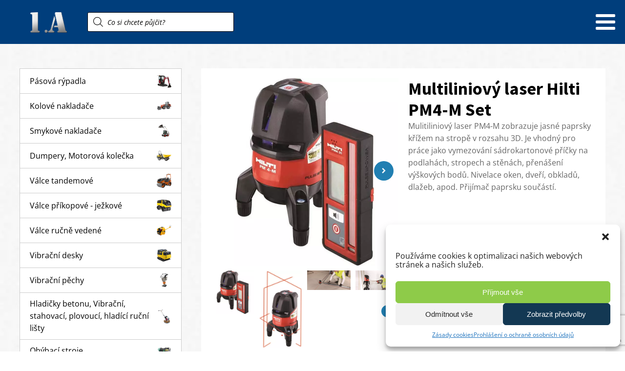

--- FILE ---
content_type: text/html; charset=UTF-8
request_url: https://www.1a-pujcovna.cz/produkt/multiliniovy-laser-hilti-pm4-m-set/
body_size: 25154
content:
<!DOCTYPE html>
<html lang="cs" >
<head>
<meta charset="UTF-8">
<meta name="viewport" content="width=device-width, initial-scale=1.0">
<!-- WP_HEAD() START -->
<title>Multiliniový laser Hilti PM4-M Set | 1.A - Půjčovna nářadí | Hradec Králové</title><link rel="preload" data-rocket-preload as="image" href="https://www.1a-pujcovna.cz/wp-content/uploads/2019/11/pattern.jpg" fetchpriority="high">
<meta name='robots' content='max-image-preview:large' />

<link id="ma-customfonts" href="//www.1a-pujcovna.cz/wp-content/uploads/fonts/ma_customfonts.css?ver=b88ac4b0" rel="stylesheet" type="text/css" /><link rel='stylesheet' id='wp-block-library-css' href='https://www.1a-pujcovna.cz/wp-includes/css/dist/block-library/style.min.css?ver=6.6.4' type='text/css' media='all' />
<style id='classic-theme-styles-inline-css' type='text/css'>
/*! This file is auto-generated */
.wp-block-button__link{color:#fff;background-color:#32373c;border-radius:9999px;box-shadow:none;text-decoration:none;padding:calc(.667em + 2px) calc(1.333em + 2px);font-size:1.125em}.wp-block-file__button{background:#32373c;color:#fff;text-decoration:none}
</style>
<style id='global-styles-inline-css' type='text/css'>
:root{--wp--preset--aspect-ratio--square: 1;--wp--preset--aspect-ratio--4-3: 4/3;--wp--preset--aspect-ratio--3-4: 3/4;--wp--preset--aspect-ratio--3-2: 3/2;--wp--preset--aspect-ratio--2-3: 2/3;--wp--preset--aspect-ratio--16-9: 16/9;--wp--preset--aspect-ratio--9-16: 9/16;--wp--preset--color--black: #000000;--wp--preset--color--cyan-bluish-gray: #abb8c3;--wp--preset--color--white: #ffffff;--wp--preset--color--pale-pink: #f78da7;--wp--preset--color--vivid-red: #cf2e2e;--wp--preset--color--luminous-vivid-orange: #ff6900;--wp--preset--color--luminous-vivid-amber: #fcb900;--wp--preset--color--light-green-cyan: #7bdcb5;--wp--preset--color--vivid-green-cyan: #00d084;--wp--preset--color--pale-cyan-blue: #8ed1fc;--wp--preset--color--vivid-cyan-blue: #0693e3;--wp--preset--color--vivid-purple: #9b51e0;--wp--preset--gradient--vivid-cyan-blue-to-vivid-purple: linear-gradient(135deg,rgba(6,147,227,1) 0%,rgb(155,81,224) 100%);--wp--preset--gradient--light-green-cyan-to-vivid-green-cyan: linear-gradient(135deg,rgb(122,220,180) 0%,rgb(0,208,130) 100%);--wp--preset--gradient--luminous-vivid-amber-to-luminous-vivid-orange: linear-gradient(135deg,rgba(252,185,0,1) 0%,rgba(255,105,0,1) 100%);--wp--preset--gradient--luminous-vivid-orange-to-vivid-red: linear-gradient(135deg,rgba(255,105,0,1) 0%,rgb(207,46,46) 100%);--wp--preset--gradient--very-light-gray-to-cyan-bluish-gray: linear-gradient(135deg,rgb(238,238,238) 0%,rgb(169,184,195) 100%);--wp--preset--gradient--cool-to-warm-spectrum: linear-gradient(135deg,rgb(74,234,220) 0%,rgb(151,120,209) 20%,rgb(207,42,186) 40%,rgb(238,44,130) 60%,rgb(251,105,98) 80%,rgb(254,248,76) 100%);--wp--preset--gradient--blush-light-purple: linear-gradient(135deg,rgb(255,206,236) 0%,rgb(152,150,240) 100%);--wp--preset--gradient--blush-bordeaux: linear-gradient(135deg,rgb(254,205,165) 0%,rgb(254,45,45) 50%,rgb(107,0,62) 100%);--wp--preset--gradient--luminous-dusk: linear-gradient(135deg,rgb(255,203,112) 0%,rgb(199,81,192) 50%,rgb(65,88,208) 100%);--wp--preset--gradient--pale-ocean: linear-gradient(135deg,rgb(255,245,203) 0%,rgb(182,227,212) 50%,rgb(51,167,181) 100%);--wp--preset--gradient--electric-grass: linear-gradient(135deg,rgb(202,248,128) 0%,rgb(113,206,126) 100%);--wp--preset--gradient--midnight: linear-gradient(135deg,rgb(2,3,129) 0%,rgb(40,116,252) 100%);--wp--preset--font-size--small: 13px;--wp--preset--font-size--medium: 20px;--wp--preset--font-size--large: 36px;--wp--preset--font-size--x-large: 42px;--wp--preset--font-family--inter: "Inter", sans-serif;--wp--preset--font-family--cardo: Cardo;--wp--preset--spacing--20: 0.44rem;--wp--preset--spacing--30: 0.67rem;--wp--preset--spacing--40: 1rem;--wp--preset--spacing--50: 1.5rem;--wp--preset--spacing--60: 2.25rem;--wp--preset--spacing--70: 3.38rem;--wp--preset--spacing--80: 5.06rem;--wp--preset--shadow--natural: 6px 6px 9px rgba(0, 0, 0, 0.2);--wp--preset--shadow--deep: 12px 12px 50px rgba(0, 0, 0, 0.4);--wp--preset--shadow--sharp: 6px 6px 0px rgba(0, 0, 0, 0.2);--wp--preset--shadow--outlined: 6px 6px 0px -3px rgba(255, 255, 255, 1), 6px 6px rgba(0, 0, 0, 1);--wp--preset--shadow--crisp: 6px 6px 0px rgba(0, 0, 0, 1);}:where(.is-layout-flex){gap: 0.5em;}:where(.is-layout-grid){gap: 0.5em;}body .is-layout-flex{display: flex;}.is-layout-flex{flex-wrap: wrap;align-items: center;}.is-layout-flex > :is(*, div){margin: 0;}body .is-layout-grid{display: grid;}.is-layout-grid > :is(*, div){margin: 0;}:where(.wp-block-columns.is-layout-flex){gap: 2em;}:where(.wp-block-columns.is-layout-grid){gap: 2em;}:where(.wp-block-post-template.is-layout-flex){gap: 1.25em;}:where(.wp-block-post-template.is-layout-grid){gap: 1.25em;}.has-black-color{color: var(--wp--preset--color--black) !important;}.has-cyan-bluish-gray-color{color: var(--wp--preset--color--cyan-bluish-gray) !important;}.has-white-color{color: var(--wp--preset--color--white) !important;}.has-pale-pink-color{color: var(--wp--preset--color--pale-pink) !important;}.has-vivid-red-color{color: var(--wp--preset--color--vivid-red) !important;}.has-luminous-vivid-orange-color{color: var(--wp--preset--color--luminous-vivid-orange) !important;}.has-luminous-vivid-amber-color{color: var(--wp--preset--color--luminous-vivid-amber) !important;}.has-light-green-cyan-color{color: var(--wp--preset--color--light-green-cyan) !important;}.has-vivid-green-cyan-color{color: var(--wp--preset--color--vivid-green-cyan) !important;}.has-pale-cyan-blue-color{color: var(--wp--preset--color--pale-cyan-blue) !important;}.has-vivid-cyan-blue-color{color: var(--wp--preset--color--vivid-cyan-blue) !important;}.has-vivid-purple-color{color: var(--wp--preset--color--vivid-purple) !important;}.has-black-background-color{background-color: var(--wp--preset--color--black) !important;}.has-cyan-bluish-gray-background-color{background-color: var(--wp--preset--color--cyan-bluish-gray) !important;}.has-white-background-color{background-color: var(--wp--preset--color--white) !important;}.has-pale-pink-background-color{background-color: var(--wp--preset--color--pale-pink) !important;}.has-vivid-red-background-color{background-color: var(--wp--preset--color--vivid-red) !important;}.has-luminous-vivid-orange-background-color{background-color: var(--wp--preset--color--luminous-vivid-orange) !important;}.has-luminous-vivid-amber-background-color{background-color: var(--wp--preset--color--luminous-vivid-amber) !important;}.has-light-green-cyan-background-color{background-color: var(--wp--preset--color--light-green-cyan) !important;}.has-vivid-green-cyan-background-color{background-color: var(--wp--preset--color--vivid-green-cyan) !important;}.has-pale-cyan-blue-background-color{background-color: var(--wp--preset--color--pale-cyan-blue) !important;}.has-vivid-cyan-blue-background-color{background-color: var(--wp--preset--color--vivid-cyan-blue) !important;}.has-vivid-purple-background-color{background-color: var(--wp--preset--color--vivid-purple) !important;}.has-black-border-color{border-color: var(--wp--preset--color--black) !important;}.has-cyan-bluish-gray-border-color{border-color: var(--wp--preset--color--cyan-bluish-gray) !important;}.has-white-border-color{border-color: var(--wp--preset--color--white) !important;}.has-pale-pink-border-color{border-color: var(--wp--preset--color--pale-pink) !important;}.has-vivid-red-border-color{border-color: var(--wp--preset--color--vivid-red) !important;}.has-luminous-vivid-orange-border-color{border-color: var(--wp--preset--color--luminous-vivid-orange) !important;}.has-luminous-vivid-amber-border-color{border-color: var(--wp--preset--color--luminous-vivid-amber) !important;}.has-light-green-cyan-border-color{border-color: var(--wp--preset--color--light-green-cyan) !important;}.has-vivid-green-cyan-border-color{border-color: var(--wp--preset--color--vivid-green-cyan) !important;}.has-pale-cyan-blue-border-color{border-color: var(--wp--preset--color--pale-cyan-blue) !important;}.has-vivid-cyan-blue-border-color{border-color: var(--wp--preset--color--vivid-cyan-blue) !important;}.has-vivid-purple-border-color{border-color: var(--wp--preset--color--vivid-purple) !important;}.has-vivid-cyan-blue-to-vivid-purple-gradient-background{background: var(--wp--preset--gradient--vivid-cyan-blue-to-vivid-purple) !important;}.has-light-green-cyan-to-vivid-green-cyan-gradient-background{background: var(--wp--preset--gradient--light-green-cyan-to-vivid-green-cyan) !important;}.has-luminous-vivid-amber-to-luminous-vivid-orange-gradient-background{background: var(--wp--preset--gradient--luminous-vivid-amber-to-luminous-vivid-orange) !important;}.has-luminous-vivid-orange-to-vivid-red-gradient-background{background: var(--wp--preset--gradient--luminous-vivid-orange-to-vivid-red) !important;}.has-very-light-gray-to-cyan-bluish-gray-gradient-background{background: var(--wp--preset--gradient--very-light-gray-to-cyan-bluish-gray) !important;}.has-cool-to-warm-spectrum-gradient-background{background: var(--wp--preset--gradient--cool-to-warm-spectrum) !important;}.has-blush-light-purple-gradient-background{background: var(--wp--preset--gradient--blush-light-purple) !important;}.has-blush-bordeaux-gradient-background{background: var(--wp--preset--gradient--blush-bordeaux) !important;}.has-luminous-dusk-gradient-background{background: var(--wp--preset--gradient--luminous-dusk) !important;}.has-pale-ocean-gradient-background{background: var(--wp--preset--gradient--pale-ocean) !important;}.has-electric-grass-gradient-background{background: var(--wp--preset--gradient--electric-grass) !important;}.has-midnight-gradient-background{background: var(--wp--preset--gradient--midnight) !important;}.has-small-font-size{font-size: var(--wp--preset--font-size--small) !important;}.has-medium-font-size{font-size: var(--wp--preset--font-size--medium) !important;}.has-large-font-size{font-size: var(--wp--preset--font-size--large) !important;}.has-x-large-font-size{font-size: var(--wp--preset--font-size--x-large) !important;}
:where(.wp-block-post-template.is-layout-flex){gap: 1.25em;}:where(.wp-block-post-template.is-layout-grid){gap: 1.25em;}
:where(.wp-block-columns.is-layout-flex){gap: 2em;}:where(.wp-block-columns.is-layout-grid){gap: 2em;}
:root :where(.wp-block-pullquote){font-size: 1.5em;line-height: 1.6;}
</style>
<link rel='stylesheet' id='oxygen-css' href='https://www.1a-pujcovna.cz/wp-content/plugins/oxygen/component-framework/oxygen.css?ver=4.8.3' type='text/css' media='all' />
<link rel='stylesheet' id='photoswipe-css' href='https://www.1a-pujcovna.cz/wp-content/plugins/woocommerce/assets/css/photoswipe/photoswipe.min.css?ver=9.1.5' type='text/css' media='all' />
<link rel='stylesheet' id='photoswipe-default-skin-css' href='https://www.1a-pujcovna.cz/wp-content/plugins/woocommerce/assets/css/photoswipe/default-skin/default-skin.min.css?ver=9.1.5' type='text/css' media='all' />
<link rel='stylesheet' id='woocommerce-layout-css' href='https://www.1a-pujcovna.cz/wp-content/plugins/woocommerce/assets/css/woocommerce-layout.css?ver=9.1.5' type='text/css' media='all' />
<link rel='stylesheet' id='woocommerce-smallscreen-css' href='https://www.1a-pujcovna.cz/wp-content/plugins/woocommerce/assets/css/woocommerce-smallscreen.css?ver=9.1.5' type='text/css' media='only screen and (max-width: 768px)' />
<link rel='stylesheet' id='woocommerce-general-css' href='https://www.1a-pujcovna.cz/wp-content/plugins/woocommerce/assets/css/woocommerce.css?ver=9.1.5' type='text/css' media='all' />
<style id='woocommerce-inline-inline-css' type='text/css'>
.woocommerce form .form-row .required { visibility: visible; }
</style>
<link rel='stylesheet' id='cmplz-general-css' href='https://www.1a-pujcovna.cz/wp-content/plugins/complianz-gdpr/assets/css/cookieblocker.min.css?ver=1718088082' type='text/css' media='all' />
<link rel='stylesheet' id='dgwt-wcas-style-css' href='https://www.1a-pujcovna.cz/wp-content/plugins/ajax-search-for-woocommerce/assets/css/style.min.css?ver=1.28.1' type='text/css' media='all' />
<link rel='stylesheet' id='tablepress-default-css' href='https://www.1a-pujcovna.cz/wp-content/plugins/tablepress/css/build/default.css?ver=2.4' type='text/css' media='all' />
<script type="text/javascript" src="https://www.1a-pujcovna.cz/wp-includes/js/jquery/jquery.min.js?ver=3.7.1" id="jquery-core-js"></script>
<script type="text/javascript" src="https://www.1a-pujcovna.cz/wp-content/plugins/woocommerce/assets/js/jquery-blockui/jquery.blockUI.min.js?ver=2.7.0-wc.9.1.5" id="jquery-blockui-js" defer="defer" data-wp-strategy="defer"></script>
<script type="text/javascript" id="wc-add-to-cart-js-extra">
/* <![CDATA[ */
var wc_add_to_cart_params = {"ajax_url":"\/wp-admin\/admin-ajax.php","wc_ajax_url":"\/?wc-ajax=%%endpoint%%","i18n_view_cart":"Zobrazit ko\u0161\u00edk","cart_url":"https:\/\/www.1a-pujcovna.cz","is_cart":"","cart_redirect_after_add":"no"};
/* ]]> */
</script>
<script type="text/javascript" src="https://www.1a-pujcovna.cz/wp-content/plugins/woocommerce/assets/js/frontend/add-to-cart.min.js?ver=9.1.5" id="wc-add-to-cart-js" defer="defer" data-wp-strategy="defer"></script>
<script type="text/javascript" src="https://www.1a-pujcovna.cz/wp-content/plugins/woocommerce/assets/js/zoom/jquery.zoom.min.js?ver=1.7.21-wc.9.1.5" id="zoom-js" defer="defer" data-wp-strategy="defer"></script>
<script type="text/javascript" src="https://www.1a-pujcovna.cz/wp-content/plugins/woocommerce/assets/js/flexslider/jquery.flexslider.min.js?ver=2.7.2-wc.9.1.5" id="flexslider-js" defer="defer" data-wp-strategy="defer"></script>
<script type="text/javascript" src="https://www.1a-pujcovna.cz/wp-content/plugins/woocommerce/assets/js/photoswipe/photoswipe.min.js?ver=4.1.1-wc.9.1.5" id="photoswipe-js" defer="defer" data-wp-strategy="defer"></script>
<script type="text/javascript" src="https://www.1a-pujcovna.cz/wp-content/plugins/woocommerce/assets/js/photoswipe/photoswipe-ui-default.min.js?ver=4.1.1-wc.9.1.5" id="photoswipe-ui-default-js" defer="defer" data-wp-strategy="defer"></script>
<script type="text/javascript" id="wc-single-product-js-extra">
/* <![CDATA[ */
var wc_single_product_params = {"i18n_required_rating_text":"Zvolte pros\u00edm hodnocen\u00ed","review_rating_required":"yes","flexslider":{"rtl":false,"animation":"slide","smoothHeight":true,"directionNav":false,"controlNav":"thumbnails","slideshow":false,"animationSpeed":500,"animationLoop":false,"allowOneSlide":false,"touch":false},"zoom_enabled":"1","zoom_options":[],"photoswipe_enabled":"1","photoswipe_options":{"shareEl":false,"closeOnScroll":false,"history":false,"hideAnimationDuration":0,"showAnimationDuration":0},"flexslider_enabled":"1"};
/* ]]> */
</script>
<script type="text/javascript" src="https://www.1a-pujcovna.cz/wp-content/plugins/woocommerce/assets/js/frontend/single-product.min.js?ver=9.1.5" id="wc-single-product-js" defer="defer" data-wp-strategy="defer"></script>
<script type="text/javascript" src="https://www.1a-pujcovna.cz/wp-content/plugins/woocommerce/assets/js/js-cookie/js.cookie.min.js?ver=2.1.4-wc.9.1.5" id="js-cookie-js" defer="defer" data-wp-strategy="defer"></script>
<script type="text/javascript" id="woocommerce-js-extra">
/* <![CDATA[ */
var woocommerce_params = {"ajax_url":"\/wp-admin\/admin-ajax.php","wc_ajax_url":"\/?wc-ajax=%%endpoint%%"};
/* ]]> */
</script>
<script type="text/javascript" src="https://www.1a-pujcovna.cz/wp-content/plugins/woocommerce/assets/js/frontend/woocommerce.min.js?ver=9.1.5" id="woocommerce-js" defer="defer" data-wp-strategy="defer"></script>
<link rel="https://api.w.org/" href="https://www.1a-pujcovna.cz/wp-json/" /><link rel="alternate" title="JSON" type="application/json" href="https://www.1a-pujcovna.cz/wp-json/wp/v2/product/642" /><link rel="EditURI" type="application/rsd+xml" title="RSD" href="https://www.1a-pujcovna.cz/xmlrpc.php?rsd" />
<link rel='shortlink' href='https://www.1a-pujcovna.cz/?p=642' />
<link rel="alternate" title="oEmbed (JSON)" type="application/json+oembed" href="https://www.1a-pujcovna.cz/wp-json/oembed/1.0/embed?url=https%3A%2F%2Fwww.1a-pujcovna.cz%2Fprodukt%2Fmultiliniovy-laser-hilti-pm4-m-set%2F" />
<link rel="alternate" title="oEmbed (XML)" type="text/xml+oembed" href="https://www.1a-pujcovna.cz/wp-json/oembed/1.0/embed?url=https%3A%2F%2Fwww.1a-pujcovna.cz%2Fprodukt%2Fmultiliniovy-laser-hilti-pm4-m-set%2F&#038;format=xml" />
<!-- Google tag (gtag.js) -->
<script type="text/plain" data-service="google-analytics" data-category="statistics" async data-cmplz-src="https://www.googletagmanager.com/gtag/js?id=G-WP8JKHG8CB"></script>
<script>
  window.dataLayer = window.dataLayer || [];
  function gtag(){dataLayer.push(arguments);}
  gtag('js', new Date());

  gtag('config', 'G-WP8JKHG8CB');
</script><!-- SEO meta tags powered by SmartCrawl https://wpmudev.com/project/smartcrawl-wordpress-seo/ -->
<meta name="description" content="1.A půjčovna stavebních strojů. Kromě hlavní činnosti jako půjčovna nářadí, stavebních strojů a zahradní techniky se také soustředíme na servis a prodej nářadí, strojů a diamantové techniky. Pro naše zákazníky děláme maximum." />
<meta name="google-site-verification" content="Bo5RDEXsHuNM_1ud4uvZKtgocT4JAfF4tw444tjun1A" />
<script type="application/ld+json">{"@context":"https:\/\/schema.org","@graph":[{"@type":"Organization","@id":"https:\/\/www.1a-pujcovna.cz\/#schema-publishing-organization","url":"https:\/\/www.1a-pujcovna.cz","name":"P\u016fj\u010dovna stavebn\u00edch stroj\u016f, n\u00e1\u0159ad\u00ed Hradec Kr\u00e1lov\u00e9"},{"@type":"WebSite","@id":"https:\/\/www.1a-pujcovna.cz\/#schema-website","url":"https:\/\/www.1a-pujcovna.cz","name":"P\u016fj\u010dovna stavebn\u00edch stroj\u016f, n\u00e1\u0159ad\u00ed Hradec Kr\u00e1lov\u00e9","encoding":"UTF-8","potentialAction":{"@type":"SearchAction","target":"https:\/\/www.1a-pujcovna.cz\/search\/{search_term_string}\/","query-input":"required name=search_term_string"}},{"@type":"BreadcrumbList","@id":"https:\/\/www.1a-pujcovna.cz\/produkt\/multiliniovy-laser-hilti-pm4-m-set?page&product=multiliniovy-laser-hilti-pm4-m-set&post_type=product&name=multiliniovy-laser-hilti-pm4-m-set\/#breadcrumb","itemListElement":[{"@type":"ListItem","position":1,"name":"Home","item":"https:\/\/www.1a-pujcovna.cz"},{"@type":"ListItem","position":2,"name":"\u00davod","item":"https:\/\/www.1a-pujcovna.cz\/"},{"@type":"ListItem","position":3,"name":"Multiliniov\u00fd laser Hilti PM4-M Set"}]},{"@type":"Person","@id":"https:\/\/www.1a-pujcovna.cz\/author\/hrabal\/#schema-author","name":"hrabal","url":"https:\/\/www.1a-pujcovna.cz\/author\/hrabal\/"}]}</script>
<meta property="og:type" content="og:product" />
<meta property="og:url" content="https://www.1a-pujcovna.cz/produkt/multiliniovy-laser-hilti-pm4-m-set/" />
<meta property="og:title" content="Multiliniový laser Hilti PM4-M Set | 1.A - Půjčovna nářadí | Hradec Králové" />
<meta property="og:description" content="1.A půjčovna stavebních strojů. Kromě hlavní činnosti jako půjčovna nářadí, stavebních strojů a zahradní techniky se také soustředíme na servis a prodej nářadí, strojů a diamantové techniky. Pro naše zákazníky děláme maximum." />
<meta property="og:image" content="https://www.1a-pujcovna.cz/wp-content/uploads/2019/12/multi-liniovy-laser-hilti-1_u.jpg" />
<meta property="og:image:width" content="768" />
<meta property="og:image:height" content="768" />
<meta property="og:availability" content="instock" />
<meta property="product:availability" content="instock" />
<meta name="twitter:card" content="summary_large_image" />
<meta name="twitter:title" content="Multiliniový laser Hilti PM4-M Set | 1.A - Půjčovna nářadí | Hradec Králové" />
<meta name="twitter:description" content="1.A půjčovna stavebních strojů. Kromě hlavní činnosti jako půjčovna nářadí, stavebních strojů a zahradní techniky se také soustředíme na servis a prodej nářadí, strojů a diamantové techniky. Pro naše zákazníky děláme maximum." />
<meta name="twitter:image" content="https://www.1a-pujcovna.cz/wp-content/uploads/2019/12/multi-liniovy-laser-hilti-1_u.jpg" />
<!-- /SEO -->
			<style>.cmplz-hidden {
					display: none !important;
				}</style>		<style>
			.dgwt-wcas-ico-magnifier,.dgwt-wcas-ico-magnifier-handler{max-width:20px}.dgwt-wcas-search-wrapp{max-width:600px}.dgwt-wcas-search-wrapp .dgwt-wcas-sf-wrapp input[type=search].dgwt-wcas-search-input,.dgwt-wcas-search-wrapp .dgwt-wcas-sf-wrapp input[type=search].dgwt-wcas-search-input:hover,.dgwt-wcas-search-wrapp .dgwt-wcas-sf-wrapp input[type=search].dgwt-wcas-search-input:focus{background-color:#fff;color:#000;border-color:#000}.dgwt-wcas-sf-wrapp input[type=search].dgwt-wcas-search-input::placeholder{color:#000;opacity:.3}.dgwt-wcas-sf-wrapp input[type=search].dgwt-wcas-search-input::-webkit-input-placeholder{color:#000;opacity:.3}.dgwt-wcas-sf-wrapp input[type=search].dgwt-wcas-search-input:-moz-placeholder{color:#000;opacity:.3}.dgwt-wcas-sf-wrapp input[type=search].dgwt-wcas-search-input::-moz-placeholder{color:#000;opacity:.3}.dgwt-wcas-sf-wrapp input[type=search].dgwt-wcas-search-input:-ms-input-placeholder{color:#000}.dgwt-wcas-no-submit.dgwt-wcas-search-wrapp .dgwt-wcas-ico-magnifier path,.dgwt-wcas-search-wrapp .dgwt-wcas-close path{fill:#000}.dgwt-wcas-loader-circular-path{stroke:#000}.dgwt-wcas-preloader{opacity:.6}		</style>
			<noscript><style>.woocommerce-product-gallery{ opacity: 1 !important; }</style></noscript>
	<style id='wp-fonts-local' type='text/css'>
@font-face{font-family:Inter;font-style:normal;font-weight:300 900;font-display:fallback;src:url('https://www.1a-pujcovna.cz/wp-content/plugins/woocommerce/assets/fonts/Inter-VariableFont_slnt,wght.woff2') format('woff2');font-stretch:normal;}
@font-face{font-family:Cardo;font-style:normal;font-weight:400;font-display:fallback;src:url('https://www.1a-pujcovna.cz/wp-content/plugins/woocommerce/assets/fonts/cardo_normal_400.woff2') format('woff2');}
</style>
<link rel="icon" href="https://www.1a-pujcovna.cz/wp-content/uploads/2020/04/cropped-favicon-32x32.png" sizes="32x32" />
<link rel="icon" href="https://www.1a-pujcovna.cz/wp-content/uploads/2020/04/cropped-favicon-192x192.png" sizes="192x192" />
<link rel="apple-touch-icon" href="https://www.1a-pujcovna.cz/wp-content/uploads/2020/04/cropped-favicon-180x180.png" />
<meta name="msapplication-TileImage" content="https://www.1a-pujcovna.cz/wp-content/uploads/2020/04/cropped-favicon-270x270.png" />
<link rel='stylesheet' id='oxygen-cache-5332-css' href='//www.1a-pujcovna.cz/wp-content/uploads/oxygen/css/5332.css?cache=1752084444&#038;ver=6.6.4' type='text/css' media='all' />
<link rel='stylesheet' id='oxygen-cache-7-css' href='//www.1a-pujcovna.cz/wp-content/uploads/oxygen/css/7.css?cache=1723445690&#038;ver=6.6.4' type='text/css' media='all' />
<link rel='stylesheet' id='oxygen-cache-330-css' href='//www.1a-pujcovna.cz/wp-content/uploads/oxygen/css/330.css?cache=1703258600&#038;ver=6.6.4' type='text/css' media='all' />
<link rel='stylesheet' id='oxygen-universal-styles-css' href='//www.1a-pujcovna.cz/wp-content/uploads/oxygen/css/universal.css?cache=1768558507&#038;ver=6.6.4' type='text/css' media='all' />
<!-- END OF WP_HEAD() -->
</head>
<body data-cmplz=1 class="product-template-default single single-product postid-642  wp-embed-responsive theme-oxygen-is-not-a-theme oxygen-body woocommerce woocommerce-page woocommerce-no-js" >




						<header id="_header-2-7" class="oxy-header-wrapper oxy-sticky-header oxy-overlay-header oxy-header" ><div id="_header_row-3-7" class="oxygen-hide-in-sticky oxy-header-row" ><div class="oxy-header-container"><div id="_header_left-4-7" class="oxy-header-left" ><a id="link-42-7" class="ct-link" href="/" target="_self"  ><img  id="image-43-7" alt="" src="/wp-content/uploads/2019/11/logo.png" class="ct-image"/></a><div id="shortcode-57-7" class="ct-shortcode" ><div  class="dgwt-wcas-search-wrapp dgwt-wcas-no-submit woocommerce dgwt-wcas-style-solaris js-dgwt-wcas-layout-classic dgwt-wcas-layout-classic js-dgwt-wcas-mobile-overlay-disabled">
		<form class="dgwt-wcas-search-form" role="search" action="https://www.1a-pujcovna.cz/" method="get">
		<div class="dgwt-wcas-sf-wrapp">
							<svg class="dgwt-wcas-ico-magnifier" xmlns="http://www.w3.org/2000/svg"
					 xmlns:xlink="http://www.w3.org/1999/xlink" x="0px" y="0px"
					 viewBox="0 0 51.539 51.361" xml:space="preserve">
		             <path 						 d="M51.539,49.356L37.247,35.065c3.273-3.74,5.272-8.623,5.272-13.983c0-11.742-9.518-21.26-21.26-21.26 S0,9.339,0,21.082s9.518,21.26,21.26,21.26c5.361,0,10.244-1.999,13.983-5.272l14.292,14.292L51.539,49.356z M2.835,21.082 c0-10.176,8.249-18.425,18.425-18.425s18.425,8.249,18.425,18.425S31.436,39.507,21.26,39.507S2.835,31.258,2.835,21.082z"/>
				</svg>
							<label class="screen-reader-text"
				   for="dgwt-wcas-search-input-1">Products search</label>

			<input id="dgwt-wcas-search-input-1"
				   type="search"
				   class="dgwt-wcas-search-input"
				   name="s"
				   value=""
				   placeholder="Co si chcete půjčit?"
				   autocomplete="off"
							/>
			<div class="dgwt-wcas-preloader"></div>

			<div class="dgwt-wcas-voice-search"></div>

			
			<input type="hidden" name="post_type" value="product"/>
			<input type="hidden" name="dgwt_wcas" value="1"/>

			
					</div>
	</form>
</div>
</div></div><div id="_header_center-5-7" class="oxy-header-center" ></div><div id="_header_right-6-7" class="oxy-header-right" ><nav id="_nav_menu-44-7" class="oxy-nav-menu oxy-nav-menu-dropdowns oxy-nav-menu-dropdown-arrow" ><div class='oxy-menu-toggle'><div class='oxy-nav-menu-hamburger-wrap'><div class='oxy-nav-menu-hamburger'><div class='oxy-nav-menu-hamburger-line'></div><div class='oxy-nav-menu-hamburger-line'></div><div class='oxy-nav-menu-hamburger-line'></div></div></div></div><div class="menu-hlavni-menu-container"><ul id="menu-hlavni-menu" class="oxy-nav-menu-list"><li id="menu-item-401" class="menu-item menu-item-type-post_type menu-item-object-page menu-item-home current_page_parent menu-item-401"><a href="https://www.1a-pujcovna.cz/">Úvod</a></li>
<li id="menu-item-477" class="menu-item menu-item-type-post_type menu-item-object-page menu-item-477"><a href="https://www.1a-pujcovna.cz/o-nas/">O nás</a></li>
<li id="menu-item-482" class="menu-item menu-item-type-post_type menu-item-object-page menu-item-482"><a href="https://www.1a-pujcovna.cz/sortiment/">Sortiment</a></li>
<li id="menu-item-587" class="menu-item menu-item-type-post_type menu-item-object-page menu-item-587"><a href="https://www.1a-pujcovna.cz/specialni-nabidka/">Speciální nabídka</a></li>
<li id="menu-item-552" class="menu-item menu-item-type-post_type menu-item-object-page menu-item-552"><a href="https://www.1a-pujcovna.cz/cenik/">Ceník</a></li>
<li id="menu-item-439" class="menu-item menu-item-type-post_type menu-item-object-page menu-item-439"><a href="https://www.1a-pujcovna.cz/kontakt/">Kontakt</a></li>
</ul></div></nav></div></div></div><div id="_header_row-58-7" class="oxygen-show-in-sticky-only oxy-header-row" ><div class="oxy-header-container"><div id="_header_left-59-7" class="oxy-header-left" ><a id="link-60-7" class="ct-link" href="/" target="_self"  ><img  id="image-61-7" alt="" src="/wp-content/uploads/2019/11/logo.png" class="ct-image"/></a><div id="text_block-68-7" class="ct-text-block" ><b>PŮJČOVNA NÁŘADÍ</b><br><span id="span-73-7" class="ct-span" >stavebních strojů a zahradní techniky</span><br></div></div><div id="_header_center-62-7" class="oxy-header-center" ></div><div id="_header_right-64-7" class="oxy-header-right" ><nav id="_nav_menu-65-7" class="oxy-nav-menu oxy-nav-menu-dropdowns oxy-nav-menu-dropdown-arrow" ><div class='oxy-menu-toggle'><div class='oxy-nav-menu-hamburger-wrap'><div class='oxy-nav-menu-hamburger'><div class='oxy-nav-menu-hamburger-line'></div><div class='oxy-nav-menu-hamburger-line'></div><div class='oxy-nav-menu-hamburger-line'></div></div></div></div><div class="menu-hlavni-menu-container"><ul id="menu-hlavni-menu-1" class="oxy-nav-menu-list"><li class="menu-item menu-item-type-post_type menu-item-object-page menu-item-home current_page_parent menu-item-401"><a href="https://www.1a-pujcovna.cz/">Úvod</a></li>
<li class="menu-item menu-item-type-post_type menu-item-object-page menu-item-477"><a href="https://www.1a-pujcovna.cz/o-nas/">O nás</a></li>
<li class="menu-item menu-item-type-post_type menu-item-object-page menu-item-482"><a href="https://www.1a-pujcovna.cz/sortiment/">Sortiment</a></li>
<li class="menu-item menu-item-type-post_type menu-item-object-page menu-item-587"><a href="https://www.1a-pujcovna.cz/specialni-nabidka/">Speciální nabídka</a></li>
<li class="menu-item menu-item-type-post_type menu-item-object-page menu-item-552"><a href="https://www.1a-pujcovna.cz/cenik/">Ceník</a></li>
<li class="menu-item menu-item-type-post_type menu-item-object-page menu-item-439"><a href="https://www.1a-pujcovna.cz/kontakt/">Kontakt</a></li>
</ul></div></nav></div></div></div></header>
				<script type="text/javascript">
			jQuery(document).ready(function() {
				var selector = "#_header-2-7",
					scrollval = parseInt("300");
				if (!scrollval || scrollval < 1) {
										if (jQuery(window).width() >= 1401){
											jQuery("body").css("margin-top", jQuery(selector).outerHeight());
						jQuery(selector).addClass("oxy-sticky-header-active");
										}
									}
				else {
					var scrollTopOld = 0;
					jQuery(window).scroll(function() {
						if (!jQuery('body').hasClass('oxy-nav-menu-prevent-overflow')) {
							if (jQuery(this).scrollTop() > scrollval 
																) {
								if (
																		jQuery(window).width() >= 1401 && 
																		!jQuery(selector).hasClass("oxy-sticky-header-active")) {
									if (jQuery(selector).css('position')!='absolute') {
										jQuery("body").css("margin-top", jQuery(selector).outerHeight());
									}
									jQuery(selector)
										.addClass("oxy-sticky-header-active")
																	}
							}
							else {
								jQuery(selector)
									.removeClass("oxy-sticky-header-fade-in")
									.removeClass("oxy-sticky-header-active");
								if (jQuery(selector).css('position')!='absolute') {
									jQuery("body").css("margin-top", "");
								}
							}
							scrollTopOld = jQuery(this).scrollTop();
						}
					})
				}
			});
		</script><div id="div_block-74-7" class="ct-div-block" ><div id="shortcode-76-7" class="ct-shortcode" ><div  class="dgwt-wcas-search-wrapp dgwt-wcas-no-submit woocommerce dgwt-wcas-style-solaris js-dgwt-wcas-layout-classic dgwt-wcas-layout-classic js-dgwt-wcas-mobile-overlay-disabled">
		<form class="dgwt-wcas-search-form" role="search" action="https://www.1a-pujcovna.cz/" method="get">
		<div class="dgwt-wcas-sf-wrapp">
							<svg class="dgwt-wcas-ico-magnifier" xmlns="http://www.w3.org/2000/svg"
					 xmlns:xlink="http://www.w3.org/1999/xlink" x="0px" y="0px"
					 viewBox="0 0 51.539 51.361" xml:space="preserve">
		             <path 						 d="M51.539,49.356L37.247,35.065c3.273-3.74,5.272-8.623,5.272-13.983c0-11.742-9.518-21.26-21.26-21.26 S0,9.339,0,21.082s9.518,21.26,21.26,21.26c5.361,0,10.244-1.999,13.983-5.272l14.292,14.292L51.539,49.356z M2.835,21.082 c0-10.176,8.249-18.425,18.425-18.425s18.425,8.249,18.425,18.425S31.436,39.507,21.26,39.507S2.835,31.258,2.835,21.082z"/>
				</svg>
							<label class="screen-reader-text"
				   for="dgwt-wcas-search-input-2">Products search</label>

			<input id="dgwt-wcas-search-input-2"
				   type="search"
				   class="dgwt-wcas-search-input"
				   name="s"
				   value=""
				   placeholder="Co si chcete půjčit?"
				   autocomplete="off"
							/>
			<div class="dgwt-wcas-preloader"></div>

			<div class="dgwt-wcas-voice-search"></div>

			
			<input type="hidden" name="post_type" value="product"/>
			<input type="hidden" name="dgwt_wcas" value="1"/>

			
					</div>
	</form>
</div>
</div></div><div id="div_block-132-7" class="ct-div-block" ><a id="link_button-131-7" class="ct-link-button " href="https://www.1a-pujcovna.cz/wp-content/uploads/2024/03/cenik-pujcovna-03-2024.pdf" target="_blank"  >Ceník</a></div><section id="section-7-330" class=" ct-section" ><div class="ct-section-inner-wrap"><div id="new_columns-9-330" class="ct-new-columns" ><div id="div_block-10-330" class="ct-div-block" ><div id="div_block-709-19" class="ct-div-block div-side-menu-main" ><a id="div_block-710-19" class="ct-link div-side-menu-single" href="/sortiment/pasova-rypadla/"   ><div id="text_block-711-19" class="ct-text-block text-side-menu" >Pásová rýpadla<br></div><img  id="image-712-19" alt="" src="https://www.1a-pujcovna.cz/wp-content/uploads/2023/04/pasova_rypadla.png" class="ct-image img-side-menu" srcset="" sizes="(max-width: 40px) 100vw, 40px" /></a><a id="div_block-714-19" class="ct-link div-side-menu-single" href="/sortiment/kolove-nakladace/"   ><div id="text_block-715-19" class="ct-text-block text-side-menu" >Kolové nakladače</div><img  id="image-716-19" alt="" src="https://www.1a-pujcovna.cz/wp-content/uploads/2023/12/kolove_nakladace_3.png" class="ct-image img-side-menu" srcset="" sizes="(max-width: 40px) 100vw, 40px" /></a><a id="link-95-5332" class="ct-link div-side-menu-single" href="/sortiment/smykove-nakladace/"   ><div id="text_block-96-5332" class="ct-text-block text-side-menu" >Smykové nakladače<br></div><img  id="image-97-5332" alt="" src="https://www.1a-pujcovna.cz/wp-content/uploads/2023/04/smykove_a_kolove_nakladace.png" class="ct-image img-side-menu" srcset="" sizes="(max-width: 40px) 100vw, 40px" /></a><a id="div_block-718-19" class="ct-link div-side-menu-single" href="/sortiment/dumpery-motorova-kolecka/"   ><div id="text_block-719-19" class="ct-text-block text-side-menu" >Dumpery, Motorová kolečka<br></div><img  id="image-720-19" alt="" src="https://www.1a-pujcovna.cz/wp-content/uploads/2023/04/dumpery_motorova_kolecka.png" class="ct-image img-side-menu" srcset="" sizes="(max-width: 40px) 100vw, 40px" /></a><a id="div_block-721-19" class="ct-link div-side-menu-single" href="/sortiment/valce-tandemove/"   ><div id="text_block-722-19" class="ct-text-block text-side-menu" >Válce tandemové<br></div><img  id="image-723-19" alt="" src="https://www.1a-pujcovna.cz/wp-content/uploads/2023/04/valce_tandemove.png" class="ct-image img-side-menu" srcset="" sizes="(max-width: 40px) 100vw, 40px" /></a><a id="div_block-724-19" class="ct-link div-side-menu-single" href="/sortiment/valce-prikopove-jezkove/"   ><div id="text_block-725-19" class="ct-text-block text-side-menu" >Válce příkopové - ježkové<br></div><img  id="image-726-19" alt="" src="https://www.1a-pujcovna.cz/wp-content/uploads/2023/04/valce_prikopove_jezkove.png" class="ct-image img-side-menu" srcset="" sizes="(max-width: 40px) 100vw, 40px" /></a><a id="div_block-727-19" class="ct-link div-side-menu-single" href="/sortiment/valce-rucne-vedene/"   ><div id="text_block-728-19" class="ct-text-block text-side-menu" >Válce ručně vedené<br></div><img  id="image-729-19" alt="" src="https://www.1a-pujcovna.cz/wp-content/uploads/2023/04/valce_rucne_vedene.png" class="ct-image img-side-menu" srcset="" sizes="(max-width: 40px) 100vw, 40px" /></a><a id="div_block-730-19" class="ct-link div-side-menu-single" href="/sortiment/vibracni-desky/"   ><div id="text_block-731-19" class="ct-text-block text-side-menu" >Vibrační desky<br></div><img  id="image-732-19" alt="" src="https://www.1a-pujcovna.cz/wp-content/uploads/2023/04/vibracni_desky.png" class="ct-image img-side-menu" srcset="" sizes="(max-width: 40px) 100vw, 40px" /></a><a id="div_block-738-19" class="ct-link div-side-menu-single" href="/sortiment/vibracni-pechy/"   ><div id="text_block-739-19" class="ct-text-block text-side-menu" >Vibrační pěchy<br></div><img  id="image-740-19" alt="" src="https://www.1a-pujcovna.cz/wp-content/uploads/2023/04/vibracni_pechy.png" class="ct-image img-side-menu" srcset="" sizes="(max-width: 40px) 100vw, 40px" /></a><a id="div_block-741-19" class="ct-link div-side-menu-single" href="/sortiment/hladicky-betonu-vibracni-plovouci-listy/"   ><div id="text_block-742-19" class="ct-text-block text-side-menu" >Hladičky betonu, Vibrační, stahovací, plovoucí, hladící ruční lišty<br></div><img  id="image-743-19" alt="" src="https://www.1a-pujcovna.cz/wp-content/uploads/2023/04/hladicky_betonu_vibracni_plovouci_listy.png" class="ct-image img-side-menu" srcset="" sizes="(max-width: 40px) 100vw, 40px" /></a><a id="link-98-5332" class="ct-link div-side-menu-single" href="/sortiment/ohybaci-stroje/"   ><div id="text_block-99-5332" class="ct-text-block text-side-menu" >Ohýbací stroje<br></div><img  id="image-100-5332" alt="" src="https://www.1a-pujcovna.cz/wp-content/uploads/2025/07/hikoki-bezuhlikovy-rezaci-stroj-vb3616daw2z.jpg" class="ct-image img-side-menu" srcset="https://www.1a-pujcovna.cz/wp-content/uploads/2025/07/hikoki-bezuhlikovy-rezaci-stroj-vb3616daw2z.jpg 560w, https://www.1a-pujcovna.cz/wp-content/uploads/2025/07/hikoki-bezuhlikovy-rezaci-stroj-vb3616daw2z-300x184.jpg 300w, https://www.1a-pujcovna.cz/wp-content/uploads/2025/07/hikoki-bezuhlikovy-rezaci-stroj-vb3616daw2z-64x39.jpg 64w" sizes="(max-width: 560px) 100vw, 560px" /></a><a id="div_block-744-19" class="ct-link div-side-menu-single" href="/sortiment/ponorne-vibratory-vysokofrekvencni-menice/"   ><div id="text_block-745-19" class="ct-text-block text-side-menu" >Ponorné vibrátory, Vysokofrekvenční měniče<br></div><img  id="image-746-19" alt="" src="https://www.1a-pujcovna.cz/wp-content/uploads/2023/04/ponorne_vibratory_vysokofrekvencni_menice.png" class="ct-image img-side-menu" srcset="" sizes="(max-width: 40px) 100vw, 40px" /></a><a id="div_block-747-19" class="ct-link div-side-menu-single" href="/sortiment/vrtaci-a-demolicni-kladiva-hydraulicke-agregaty/"   ><div id="text_block-748-19" class="ct-text-block text-side-menu" >Vrtací a demoliční kladiva, hydraulické agregáty<br></div><img  id="image-749-19" alt="" src="https://www.1a-pujcovna.cz/wp-content/uploads/2023/04/vrtaci_a_demolicni_kladiva.png" class="ct-image img-side-menu" srcset="" sizes="(max-width: 40px) 100vw, 40px" /></a><a id="div_block-750-19" class="ct-link div-side-menu-single" href="/sortiment/magneticke-vrtacky/"   ><div id="text_block-751-19" class="ct-text-block text-side-menu" >Magnetické vrtačky</div><img  id="image-752-19" alt="" src="https://www.1a-pujcovna.cz/wp-content/uploads/2023/04/magneticke_vrtacky.png" class="ct-image img-side-menu" srcset="" sizes="(max-width: 40px) 100vw, 40px" /></a><a id="div_block-753-19" class="ct-link div-side-menu-single" href="/sortiment/brusky-frezy-hobliky-skrabky/"   ><div id="text_block-754-19" class="ct-text-block text-side-menu" >Brusky, Frézy, Hoblíky, Škrabky<br></div><img  id="image-755-19" alt="" src="https://www.1a-pujcovna.cz/wp-content/uploads/2023/04/brusky_frezy_hobliky.png" class="ct-image img-side-menu" srcset="" sizes="(max-width: 40px) 100vw, 40px" /></a><a id="div_block-756-19" class="ct-link div-side-menu-single" href="/sortiment/stolove-a-rucni-pily/"   ><div id="text_block-757-19" class="ct-text-block text-side-menu" >Stolové a ruční pily</div><img  id="image-758-19" alt="" src="https://www.1a-pujcovna.cz/wp-content/uploads/2023/04/stolove_a_rucni_pily.png" class="ct-image img-side-menu" srcset="" sizes="(max-width: 40px) 100vw, 40px" /></a><a id="div_block-759-19" class="ct-link div-side-menu-single" href="/sortiment/rezace-spar-drazkovacky/"   ><div id="text_block-760-19" class="ct-text-block text-side-menu" >Řezače spár, Drážkovačky<br></div><img  id="image-761-19" alt="" src="https://www.1a-pujcovna.cz/wp-content/uploads/2023/04/rezace_spar_drazkovacky.png" class="ct-image img-side-menu" srcset="" sizes="(max-width: 40px) 100vw, 40px" /></a><a id="div_block-762-19" class="ct-link div-side-menu-single" href="/sortiment/jadrove-vrtani-vrtacky/"   ><div id="text_block-763-19" class="ct-text-block text-side-menu" >Jádrové vrtání, vrtačky<br></div><img  id="image-764-19" alt="" src="https://www.1a-pujcovna.cz/wp-content/uploads/2023/04/jadrove_vrtani_vrtacky.png" class="ct-image img-side-menu" srcset="" sizes="(max-width: 40px) 100vw, 40px" /></a><a id="div_block-765-19" class="ct-link div-side-menu-single" href="/sortiment/vysavace/"   ><div id="text_block-766-19" class="ct-text-block text-side-menu" >Vysavače<br></div><img  id="image-767-19" alt="" src="https://www.1a-pujcovna.cz/wp-content/uploads/2023/04/vysavace.png" class="ct-image img-side-menu" srcset="" sizes="(max-width: 40px) 100vw, 40px" /></a><a id="div_block-778-19" class="ct-link div-side-menu-single" href="/sortiment/vysokotlake-cistice/"   ><div id="text_block-779-19" class="ct-text-block text-side-menu" >Vysokotlaké čističe<br></div><img  id="image-780-19" alt="" src="https://www.1a-pujcovna.cz/wp-content/uploads/2023/04/vysokotlake_cistice.png" class="ct-image img-side-menu" srcset="" sizes="(max-width: 40px) 100vw, 40px" /></a><a id="div_block-781-19" class="ct-link div-side-menu-single" href="/sortiment/cerpadla/"   ><div id="text_block-782-19" class="ct-text-block text-side-menu" >Čerpadla<br></div><img  id="image-783-19" alt="" src="https://www.1a-pujcovna.cz/wp-content/uploads/2023/04/cerpadla.png" class="ct-image img-side-menu" srcset="" sizes="(max-width: 40px) 100vw, 40px" /></a><a id="div_block-813-19" class="ct-link div-side-menu-single" href="/sortiment/pushrod-potrubni-kamery/"   ><div id="text_block-814-19" class="ct-text-block text-side-menu" >Pushrod potrubní kamery<br></div><img  id="image-815-19" alt="" src="https://www.1a-pujcovna.cz/wp-content/uploads/2025/07/TVS_up-64x64.webp" class="ct-image img-side-menu" srcset="" sizes="(max-width: 64px) 100vw, 64px" /></a><a id="div_block-784-19" class="ct-link div-side-menu-single" href="/sortiment/elektricka-zmrazovaci-technika/"   ><div id="text_block-785-19" class="ct-text-block text-side-menu" >Elektrická zmrazovací technika<br></div><img  id="image-786-19" alt="" src="https://www.1a-pujcovna.cz/wp-content/uploads/2023/04/elektricka_zmrazovaci_technika.png" class="ct-image img-side-menu" srcset="" sizes="(max-width: 40px) 100vw, 40px" /></a><a id="div_block-787-19" class="ct-link div-side-menu-single" href="/sortiment/elektrocentraly-svarecky/"   ><div id="text_block-788-19" class="ct-text-block text-side-menu" >Elektrocentrály, svářečky<br></div><img  id="image-789-19" alt="" src="https://www.1a-pujcovna.cz/wp-content/uploads/2023/04/elektrocentraly_svarecky.png" class="ct-image img-side-menu" srcset="" sizes="(max-width: 40px) 100vw, 40px" /></a><a id="div_block-790-19" class="ct-link div-side-menu-single" href="/sortiment/geodeticka-merici-a-detekcni-technika/"   ><div id="text_block-791-19" class="ct-text-block text-side-menu" >Geodetická, měřící a detekční technika<br></div><img  id="image-792-19" alt="" src="https://www.1a-pujcovna.cz/wp-content/uploads/2023/04/geodeticka_merici_a_detekcni_technika.png" class="ct-image img-side-menu" srcset="" sizes="(max-width: 40px) 100vw, 40px" /></a><a id="div_block-793-19" class="ct-link div-side-menu-single" href="/sortiment/jehlicove-cisteni/"   ><div id="text_block-794-19" class="ct-text-block text-side-menu" >Jehlicové čištění<br></div><img  id="image-795-19" alt="" src="https://www.1a-pujcovna.cz/wp-content/uploads/2023/04/jehlicove_cisteni.png" class="ct-image img-side-menu" srcset="" sizes="(max-width: 40px) 100vw, 40px" /></a><a id="div_block-796-19" class="ct-link div-side-menu-single" href="/sortiment/kompresory/"   ><div id="text_block-797-19" class="ct-text-block text-side-menu" >Kompresory<br></div><img  id="image-798-19" alt="" src="https://www.1a-pujcovna.cz/wp-content/uploads/2023/04/kompresory.png" class="ct-image img-side-menu" srcset="" sizes="(max-width: 40px) 100vw, 40px" /></a><a id="div_block-799-19" class="ct-link div-side-menu-single" href="/sortiment/lamacky-a-rezacky-na-dlazbu/"   ><div id="text_block-800-19" class="ct-text-block text-side-menu" >Lámačky a řezačky na dlažbu<br></div><img  id="image-801-19" alt="" src="https://www.1a-pujcovna.cz/wp-content/uploads/2023/04/lamacky_a_rezacky_na_dlazbu.png" class="ct-image img-side-menu" srcset="" sizes="(max-width: 40px) 100vw, 40px" /></a><a id="div_block-810-19" class="ct-link div-side-menu-single" href="/sortiment/prepravni-technika-privesy/"   ><div id="text_block-811-19" class="ct-text-block text-side-menu" >Přepravní technika, Přívěsy<br></div><img  id="image-812-19" alt="" src="https://www.1a-pujcovna.cz/wp-content/uploads/2023/04/prepravni_technika-1.png" class="ct-image img-side-menu" srcset="" sizes="(max-width: 40px) 100vw, 40px" /></a><a id="div_block-816-19" class="ct-link div-side-menu-single" href="/sortiment/topidla-odvlhcovace/"   ><div id="text_block-817-19" class="ct-text-block text-side-menu" >Topidla, odvlhčovače<br></div><img  id="image-818-19" alt="" src="https://www.1a-pujcovna.cz/wp-content/uploads/2023/04/topidla_odvlhcovace.png" class="ct-image img-side-menu" srcset="" sizes="(max-width: 40px) 100vw, 40px" /></a><a id="div_block-819-19" class="ct-link div-side-menu-single" href="/sortiment/zvedaci-manipulacni-technika/"   ><div id="text_block-820-19" class="ct-text-block text-side-menu" >Zvedací, manipulační technika<br></div><img  id="image-821-19" alt="" src="https://www.1a-pujcovna.cz/wp-content/uploads/2023/04/zvedaci_manipulacni_technika.png" class="ct-image img-side-menu" srcset="" sizes="(max-width: 40px) 100vw, 40px" /></a><a id="div_block-822-19" class="ct-link div-side-menu-single" href="/sortiment/zahradni-technika/"   ><div id="text_block-823-19" class="ct-text-block text-side-menu" >Zahradní technika<br></div><img  id="image-824-19" alt="" src="https://www.1a-pujcovna.cz/wp-content/uploads/2023/04/zahradni_technika.png" class="ct-image img-side-menu" srcset="" sizes="(max-width: 40px) 100vw, 40px" /></a><a id="div_block-825-19" class="ct-link div-side-menu-single" href="/sortiment/ruzne/"   ><div id="text_block-826-19" class="ct-text-block text-side-menu" >Různé<br></div><img  id="image-827-19" alt="" src="https://www.1a-pujcovna.cz/wp-content/uploads/2023/04/ruzne.png" class="ct-image img-side-menu" srcset="" sizes="(max-width: 40px) 100vw, 40px" /></a></div></div><div id="div_block-11-330" class="ct-div-block" ><div id="div_block-39-330" class="ct-div-block" ><div id="div_block-40-330" class="ct-div-block" ><div id="code_block-56-330" class="ct-code-block" ></div>
		<div id="-ou_product_images-41-330" class="oxy-ou-product-images oxy-ultimate-element woocommerce" >			<div class="ouwoo-product-gallery product-images-slider has-product-thumbnails gallery-wrapper-642" data-comp-selector="-ou_product_images-41-330-642" data-slider-effect="slide" data-sldts-speed="800" data-cols-desktop="4" data-cols-bp1="4" data-cols-bp2="4" data-cols-bp3="3" data-cols-bp4="3" data-sld-loop="no" data-sld-autoheight="yes" data-disable-pswp="no" data-sale-type="text" data-sale-text="VIDLE ZDARMA" data-outofstock-label="Sold Out">
					
		<div class="product-images swiper-container big-images--ou_product_images-41-330-642">
			<div id="product-images" class="swiper-wrapper" itemscope itemtype="http://schema.org/ImageGallery">
				<figure class="image-item swiper-slide ez-zoom" itemprop="associatedMedia" itemscope itemtype="http://schema.org/ImageObject" data-image-id="659">
					<a href="https://www.1a-pujcovna.cz/wp-content/uploads/2019/12/multi-liniovy-laser-hilti-1_u.jpg" itemprop="contentUrl" data-size="768x768">
						<img width="768" height="768" srcset="https://www.1a-pujcovna.cz/wp-content/uploads/2019/12/multi-liniovy-laser-hilti-1_u.jpg 768w, https://www.1a-pujcovna.cz/wp-content/uploads/2019/12/multi-liniovy-laser-hilti-1_u-100x100.jpg 100w, https://www.1a-pujcovna.cz/wp-content/uploads/2019/12/multi-liniovy-laser-hilti-1_u-64x64.jpg 64w" src="https://www.1a-pujcovna.cz/wp-content/uploads/2019/12/multi-liniovy-laser-hilti-1_u.jpg" alt="1.A Půjčovna nářadí, stavebních strojů a zahradní techniky | Hradec Králové">
					</a>
				</figure>
										<figure class="image-item swiper-slide ez-zoom" itemprop="associatedMedia" itemscope itemtype="http://schema.org/ImageObject" data-image-id="645">
							<a href="https://www.1a-pujcovna.cz/wp-content/uploads/2019/12/91.jpg" itemprop="contentUrl" data-size="427x768">
								<img width="427" height="768"  src="https://www.1a-pujcovna.cz/wp-content/uploads/2019/12/91.jpg" alt="1.A Půjčovna nářadí, stavebních strojů a zahradní techniky | Hradec Králové" srcset="https://www.1a-pujcovna.cz/wp-content/uploads/2019/12/91.jpg 427w, https://www.1a-pujcovna.cz/wp-content/uploads/2019/12/91-64x115.jpg 64w, https://www.1a-pujcovna.cz/wp-content/uploads/2019/12/91-167x300.jpg 167w">
							</a>
						</figure>
												<figure class="image-item swiper-slide ez-zoom" itemprop="associatedMedia" itemscope itemtype="http://schema.org/ImageObject" data-image-id="646">
							<a href="https://www.1a-pujcovna.cz/wp-content/uploads/2019/12/93.jpg" itemprop="contentUrl" data-size="1024x459">
								<img width="1024" height="459"  src="https://www.1a-pujcovna.cz/wp-content/uploads/2019/12/93-800x359.jpg" alt="1.A Půjčovna nářadí, stavebních strojů a zahradní techniky | Hradec Králové" srcset="https://www.1a-pujcovna.cz/wp-content/uploads/2019/12/93-800x359.jpg 800w, https://www.1a-pujcovna.cz/wp-content/uploads/2019/12/93-64x29.jpg 64w, https://www.1a-pujcovna.cz/wp-content/uploads/2019/12/93.jpg 1024w">
							</a>
						</figure>
												<figure class="image-item swiper-slide ez-zoom" itemprop="associatedMedia" itemscope itemtype="http://schema.org/ImageObject" data-image-id="647">
							<a href="https://www.1a-pujcovna.cz/wp-content/uploads/2019/12/95.jpg" itemprop="contentUrl" data-size="1024x459">
								<img width="1024" height="459"  src="https://www.1a-pujcovna.cz/wp-content/uploads/2019/12/95-800x359.jpg" alt="1.A Půjčovna nářadí, stavebních strojů a zahradní techniky | Hradec Králové" srcset="https://www.1a-pujcovna.cz/wp-content/uploads/2019/12/95-800x359.jpg 800w, https://www.1a-pujcovna.cz/wp-content/uploads/2019/12/95-64x29.jpg 64w, https://www.1a-pujcovna.cz/wp-content/uploads/2019/12/95.jpg 1024w">
							</a>
						</figure>
												<figure class="image-item swiper-slide ez-zoom" itemprop="associatedMedia" itemscope itemtype="http://schema.org/ImageObject" data-image-id="648">
							<a href="https://www.1a-pujcovna.cz/wp-content/uploads/2019/12/97.jpg" itemprop="contentUrl" data-size="573x768">
								<img width="573" height="768"  src="https://www.1a-pujcovna.cz/wp-content/uploads/2019/12/97.jpg" alt="1.A Půjčovna nářadí, stavebních strojů a zahradní techniky | Hradec Králové" srcset="https://www.1a-pujcovna.cz/wp-content/uploads/2019/12/97.jpg 573w, https://www.1a-pujcovna.cz/wp-content/uploads/2019/12/97-64x86.jpg 64w">
							</a>
						</figure>
									</div>

						<div class="ou-swiper-button ou-swiper-button-prev swiper-button-prev">
				<svg><use xlink:href="#FontAwesomeicon-chevron-left"></use></svg>
			</div>
					<div class="ou-swiper-button ou-swiper-button-next swiper-button-next"><svg><use xlink:href="#FontAwesomeicon-chevron-right"></use></svg></div>
				</div>
					<div class="product-thumbnail-images swiper-container thumbs--ou_product_images-41-330-642">
				<div id="product-thumbnail-images" class="swiper-wrapper" itemscope itemtype="http://schema.org/ImageGallery">
					<div class="thumbnail-item swiper-slide" itemprop="associatedMedia" itemscope itemtype="http://schema.org/ImageObject">
						<img src="https://www.1a-pujcovna.cz/wp-content/uploads/2019/12/multi-liniovy-laser-hilti-1_u.jpg" width="768" height="768" itemprop="thumbnail" alt="1.A Půjčovna nářadí, stavebních strojů a zahradní techniky | Hradec Králové">
					</div>
		
											<div class="thumbnail-item swiper-slide" itemprop="associatedMedia" itemscope itemtype="http://schema.org/ImageObject">
							<img src="https://www.1a-pujcovna.cz/wp-content/uploads/2019/12/91.jpg" width="427" height="768" itemprop="thumbnail" alt="1.A Půjčovna nářadí, stavebních strojů a zahradní techniky | Hradec Králové">
						</div>
											<div class="thumbnail-item swiper-slide" itemprop="associatedMedia" itemscope itemtype="http://schema.org/ImageObject">
							<img src="https://www.1a-pujcovna.cz/wp-content/uploads/2019/12/93.jpg" width="1024" height="459" itemprop="thumbnail" alt="1.A Půjčovna nářadí, stavebních strojů a zahradní techniky | Hradec Králové">
						</div>
											<div class="thumbnail-item swiper-slide" itemprop="associatedMedia" itemscope itemtype="http://schema.org/ImageObject">
							<img src="https://www.1a-pujcovna.cz/wp-content/uploads/2019/12/95.jpg" width="1024" height="459" itemprop="thumbnail" alt="1.A Půjčovna nářadí, stavebních strojů a zahradní techniky | Hradec Králové">
						</div>
											<div class="thumbnail-item swiper-slide" itemprop="associatedMedia" itemscope itemtype="http://schema.org/ImageObject">
							<img src="https://www.1a-pujcovna.cz/wp-content/uploads/2019/12/97.jpg" width="573" height="768" itemprop="thumbnail" alt="1.A Půjčovna nářadí, stavebních strojů a zahradní techniky | Hradec Králové">
						</div>
														</div>

							<div class="ou-swiper-button ou-swiper-button-prev swiper-button-prev">
				<svg><use xlink:href="#FontAwesomeicon-chevron-left"></use></svg>
			</div>
					<div class="ou-swiper-button ou-swiper-button-next swiper-button-next"><svg><use xlink:href="#FontAwesomeicon-chevron-right"></use></svg></div>
						
			</div>
					</div>
		<div class="pswp" tabindex="-1" role="dialog" aria-hidden="true">

	<div class="pswp__bg"></div>

	<!-- Slides wrapper with overflow:hidden. -->
	<div class="pswp__scroll-wrap">

		<!-- don't modify these 3 pswp__item elements, data is added later on. -->
		<div class="pswp__container">
			<div class="pswp__item"></div>
			<div class="pswp__item"></div>
			<div class="pswp__item"></div>
		</div>

		<!-- Default (PhotoSwipeUI_Default) interface on top of sliding area. -->
		<div class="pswp__ui pswp__ui--hidden">

			<div class="pswp__top-bar">
				<!--  Controls are self-explanatory. -->
				<div class="pswp__counter"></div>

				<button class="pswp__button pswp__button--close" title="Close (Esc)"></button>

				<button class="pswp__button pswp__button--share" title="Share"></button>

				<button class="pswp__button pswp__button--fs" title="Toggle fullscreen"></button>

				<button class="pswp__button pswp__button--zoom" title="Zoom in/out"></button>

				<!-- element will get class pswp__preloader--active when preloader is running -->
				<div class="pswp__preloader">
					<div class="pswp__preloader__icn">
						<div class="pswp__preloader__cut">
							<div class="pswp__preloader__donut"></div>
						</div>
					</div>
				</div>
			</div>

			<div class="pswp__share-modal pswp__share-modal--hidden pswp__single-tap">
				<div class="pswp__share-tooltip"></div> 
			</div>

			<button class="pswp__button pswp__button--arrow--left" title="Previous (arrow left)">
			</button>

			<button class="pswp__button pswp__button--arrow--right" title="Next (arrow right)">
			</button>

			<div class="pswp__caption">
				<div class="pswp__caption__center"></div>
			</div>
		</div>
	</div>
</div></div>

		</div><div id="div_block-43-330" class="ct-div-block" ><h1 id="headline-44-330" class="ct-headline"><span id="span-45-330" class="ct-span" >Multiliniový laser Hilti PM4-M Set</span></h1>
		<div id="-product-excerpt-47-330" class="oxy-product-excerpt oxy-woo-element" ><div class="woocommerce-product-details__short-description">
	<p>Mulitiliniový laser PM4-M zobrazuje jasné paprsky křížem na stropě v rozsahu 3D. Je vhodný pro práce jako vymezování sádrokartonové příčky na podlahách, stropech a stěnách, přenášení výškových bodů. Nivelace oken, dveří, obkladů, dlažeb, apod. Přijímač paprsku součástí.</p>
</div>
</div>

		</div></div>
		<div id="-product-description-48-330" class="oxy-product-description oxy-woo-element" >
<table id="tablepress-14" class="tablepress tablepress-id-14">
<thead>
<tr class="row-1 odd">
	<th class="column-1">1den</th><th class="column-2">2 - 7 dní</th><th class="column-3">8 - 30 dní</th><th class="column-4">více jak 30 dní</th>
</tr>
</thead>
<tbody class="row-hover">
<tr class="row-2 even">
	<td class="column-1">600,-</td><td class="column-2">600,-</td><td class="column-3">600,-</td><td class="column-4">Dohodou</td>
</tr>
</tbody>
</table>
<!-- #tablepress-14 from cache -->
<p><span style="text-decoration: underline; color: #000080;"><strong>Technické parametry</strong></span></p>
<ul>
<li><strong>Max. provozní vzdálenost:</strong> 10 m ( 50 m s příjmačem )</li>
<li><strong>Přesnost:</strong> +/- 2 mm při 10 m</li>
<li><strong>Boční vertikální úhel zobrazení laseru:</strong> 240</li>
<li><strong>Horizontální úhel zobrazení laseru:</strong> 180</li>
<li><strong>Vertikální úhel zobrazení laseru:</strong> 140</li>
<li><strong>Rozměry ( DxŠxV ): </strong>124 x 124 x 187 mm</li>
<li><strong>Stupeň krytí IP:</strong> IP54</li>
<li><strong>Čas provozu z alkalickou baterií: </strong>8 hod.</li>
<li><strong>Hmotnost:</strong> 990 g</li>
<li><strong>Vyrovnávací systém:</strong> Kyvadlo</li>
<li><strong>Varování mimo úroveň:</strong> Ano</li>
<li><strong>Automatické vypínání:</strong> Ano</li>
</ul>
</div>

		
		<div id="-related-products-49-330" class="oxy-related-products oxy-woo-element" ><h2>Další produkty ze stejné kategorie</h2>
	<section class="related products">

				
		<ul class="products columns-4">

			
					<li class="product type-product post-663 status-publish first instock product_cat-elektricka-zmrazovaci-technika product_cat-specialni-nabidka has-post-thumbnail shipping-taxable product-type-simple">
	<a href="https://www.1a-pujcovna.cz/produkt/rofrost-turbo-2-rothenberger/" class="woocommerce-LoopProduct-link woocommerce-loop-product__link"><img width="315" height="315" src="https://www.1a-pujcovna.cz/wp-content/uploads/2019/11/rofrost-turbo-2-rothenberger-2.jpg" class="attachment-woocommerce_thumbnail size-woocommerce_thumbnail" alt="1.A Půjčovna nářadí, stavebních strojů a zahradní techniky | Hradec Králové" decoding="async" loading="lazy" srcset="https://www.1a-pujcovna.cz/wp-content/uploads/2019/11/rofrost-turbo-2-rothenberger-2.jpg 315w, https://www.1a-pujcovna.cz/wp-content/uploads/2019/11/rofrost-turbo-2-rothenberger-2-100x100.jpg 100w, https://www.1a-pujcovna.cz/wp-content/uploads/2019/11/rofrost-turbo-2-rothenberger-2-64x64.jpg 64w, https://www.1a-pujcovna.cz/wp-content/uploads/2019/11/rofrost-turbo-2-rothenberger-2-300x300.jpg 300w, https://www.1a-pujcovna.cz/wp-content/uploads/2019/11/rofrost-turbo-2-rothenberger-2-150x150.jpg 150w" sizes="(max-width: 315px) 100vw, 315px" /><h2 class="woocommerce-loop-product__title">Rofrost Turbo 2 Rothenberger</h2>
</a><a href="https://www.1a-pujcovna.cz/produkt/rofrost-turbo-2-rothenberger/" aria-describedby="woocommerce_loop_add_to_cart_link_describedby_663" data-quantity="1" class="button product_type_simple" data-product_id="663" data-product_sku="" aria-label="Zjistit více o &bdquo;Rofrost Turbo 2 Rothenberger&ldquo;" rel="nofollow">Čtěte více</a><span id="woocommerce_loop_add_to_cart_link_describedby_663" class="screen-reader-text">
	</span>
</li>

			
					<li class="product type-product post-638 status-publish instock product_cat-magneticke-vrtacky product_cat-specialni-nabidka has-post-thumbnail shipping-taxable product-type-simple">
	<a href="https://www.1a-pujcovna.cz/produkt/elektromagneticka-vrtacka-dbs-maschinen-magnetka/" class="woocommerce-LoopProduct-link woocommerce-loop-product__link"><img width="375" height="400" src="https://www.1a-pujcovna.cz/wp-content/uploads/2019/11/elektromagneticka-vrtacka-dbs-maschinen-magnetka-1-375x400.jpg" class="attachment-woocommerce_thumbnail size-woocommerce_thumbnail" alt="1.A Půjčovna nářadí, stavebních strojů a zahradní techniky | Hradec Králové" decoding="async" loading="lazy" /><h2 class="woocommerce-loop-product__title">Elektromagnetická vrtačka DBS Maschinen (Magnetka)</h2>
</a><a href="https://www.1a-pujcovna.cz/produkt/elektromagneticka-vrtacka-dbs-maschinen-magnetka/" aria-describedby="woocommerce_loop_add_to_cart_link_describedby_638" data-quantity="1" class="button product_type_simple" data-product_id="638" data-product_sku="" aria-label="Zjistit více o &bdquo;Elektromagnetická vrtačka DBS Maschinen (Magnetka)&ldquo;" rel="nofollow">Čtěte více</a><span id="woocommerce_loop_add_to_cart_link_describedby_638" class="screen-reader-text">
	</span>
</li>

			
					<li class="product type-product post-635 status-publish instock product_cat-geodeticka-merici-a-detekcni-technika product_cat-specialni-nabidka has-post-thumbnail shipping-taxable product-type-simple">
	<a href="https://www.1a-pujcovna.cz/produkt/laser-horizont-a-vertikalni-geo-fennel-fl500-hv-g/" class="woocommerce-LoopProduct-link woocommerce-loop-product__link"><img width="600" height="400" src="https://www.1a-pujcovna.cz/wp-content/uploads/2019/11/laser-horizont-a-vertikalni-geo-fennel-fl500-hv-g-1-600x400.jpg" class="attachment-woocommerce_thumbnail size-woocommerce_thumbnail" alt="1.A Půjčovna nářadí, stavebních strojů a zahradní techniky | Hradec Králové" decoding="async" loading="lazy" /><h2 class="woocommerce-loop-product__title">Laser horizont. a vertikální Geo Fennel FL500 HV-G</h2>
</a><a href="https://www.1a-pujcovna.cz/produkt/laser-horizont-a-vertikalni-geo-fennel-fl500-hv-g/" aria-describedby="woocommerce_loop_add_to_cart_link_describedby_635" data-quantity="1" class="button product_type_simple" data-product_id="635" data-product_sku="" aria-label="Zjistit více o &bdquo;Laser horizont. a vertikální Geo Fennel FL500 HV-G&ldquo;" rel="nofollow">Čtěte více</a><span id="woocommerce_loop_add_to_cart_link_describedby_635" class="screen-reader-text">
	</span>
</li>

			
					<li class="product type-product post-631 status-publish last instock product_cat-specialni-nabidka product_cat-vibracni-desky has-post-thumbnail shipping-taxable product-type-simple">
	<a href="https://www.1a-pujcovna.cz/produkt/vibracni-deska-bomag-bpr-35-60-special-plast/" class="woocommerce-LoopProduct-link woocommerce-loop-product__link"><img width="760" height="588" src="https://www.1a-pujcovna.cz/wp-content/uploads/2019/12/bomag-bpr-35-60-az4.webp" class="attachment-woocommerce_thumbnail size-woocommerce_thumbnail" alt="" decoding="async" loading="lazy" srcset="https://www.1a-pujcovna.cz/wp-content/uploads/2019/12/bomag-bpr-35-60-az4.webp 760w, https://www.1a-pujcovna.cz/wp-content/uploads/2019/12/bomag-bpr-35-60-az4-300x232.webp 300w, https://www.1a-pujcovna.cz/wp-content/uploads/2019/12/bomag-bpr-35-60-az4-64x50.webp 64w" sizes="(max-width: 760px) 100vw, 760px" /><h2 class="woocommerce-loop-product__title">Vibrační deska Bomag BPR 35/60 ( speciál vulkanický plast )</h2>
</a><a href="https://www.1a-pujcovna.cz/produkt/vibracni-deska-bomag-bpr-35-60-special-plast/" aria-describedby="woocommerce_loop_add_to_cart_link_describedby_631" data-quantity="1" class="button product_type_simple" data-product_id="631" data-product_sku="" aria-label="Zjistit více o &bdquo;Vibrační deska Bomag BPR 35/60 ( speciál vulkanický plast )&ldquo;" rel="nofollow">Čtěte více</a><span id="woocommerce_loop_add_to_cart_link_describedby_631" class="screen-reader-text">
	</span>
</li>

			
		</ul>

	</section>
	</div>

		</div></div></div></section><section id="section-1-7" class=" ct-section" ><div class="ct-section-inner-wrap"><div id="new_columns-11-7" class="ct-new-columns" ><div id="div_block-12-7" class="ct-div-block" ><img  id="image-26-7" alt="" src="/wp-content/uploads/2019/11/logo.png" class="ct-image"/><div id="text_block-86-7" class="ct-text-block" ><b>PŮJČOVNA NÁŘADÍ</b><br><span id="span-87-7" class="ct-span" >stavebních strojů a zahradní techniky</span><br></div><div id="text_block-89-7" class="ct-text-block footer-text" >1.A půjčovna stavebních strojů se&nbsp;kromě hlavní činnosti jako půjčovna nářadí, stavebních strojů a&nbsp;zahradní techniky soustředí na&nbsp;servis a&nbsp;prodej nářadí, strojů a&nbsp;diamantové techniky.</div></div><div id="div_block-28-7" class="ct-div-block" ><h3 id="headline-29-7" class="ct-headline footer-nadpis">SLUŽBY</h3><div id="text_block-128-7" class="ct-text-block" >Půjčovna nářadí, stavebních strojů, zahradní techniky Hradec Králové</div><div id="div_block-113-7" class="ct-div-block div-footer-sluzby" ><div id="fancy_icon-114-7" class="ct-fancy-icon icon-footer-sluzby" ><svg id="svg-fancy_icon-114-7"><use xlink:href="#FontAwesomeicon-angle-double-right"></use></svg></div><div id="text_block-115-7" class="ct-text-block text-sluzby-footer" >stavební technika</div></div><div id="div_block-122-7" class="ct-div-block div-footer-sluzby" ><div id="fancy_icon-123-7" class="ct-fancy-icon icon-footer-sluzby" ><svg id="svg-fancy_icon-123-7"><use xlink:href="#FontAwesomeicon-angle-double-right"></use></svg></div><div id="text_block-124-7" class="ct-text-block text-sluzby-footer" >zahradní technika</div></div><div id="div_block-116-7" class="ct-div-block div-footer-sluzby" ><div id="fancy_icon-117-7" class="ct-fancy-icon icon-footer-sluzby" ><svg id="svg-fancy_icon-117-7"><use xlink:href="#FontAwesomeicon-angle-double-right"></use></svg></div><div id="text_block-118-7" class="ct-text-block text-sluzby-footer" >novinky</div></div><div id="div_block-119-7" class="ct-div-block div-footer-sluzby" ><div id="fancy_icon-120-7" class="ct-fancy-icon icon-footer-sluzby" ><svg id="svg-fancy_icon-120-7"><use xlink:href="#FontAwesomeicon-angle-double-right"></use></svg></div><div id="text_block-121-7" class="ct-text-block text-sluzby-footer" >speciální nabídka</div></div></div><div id="div_block-34-7" class="ct-div-block" ><h3 id="headline-35-7" class="ct-headline footer-nadpis">KONTAKT</h3><a id="div_block-92-7" class="ct-link di-footer-icon" href="tel:+420724759414"   ><div id="fancy_icon-93-7" class="ct-fancy-icon icon-footer" ><svg id="svg-fancy_icon-93-7"><use xlink:href="#FontAwesomeicon-phone"></use></svg></div><div id="text_block-94-7" class="ct-text-block text-footer-icon" >+420 724 759 414</div></a><a id="link-97-7" class="ct-link di-footer-icon" href="tel:+420724759421"   ><div id="fancy_icon-98-7" class="ct-fancy-icon icon-footer" ><svg id="svg-fancy_icon-98-7"><use xlink:href="#FontAwesomeicon-phone"></use></svg></div><div id="text_block-99-7" class="ct-text-block text-footer-icon" >+420 724 759 421</div></a><a id="link-101-7" class="ct-link di-footer-icon" href="mailto:1a-pujcovna@email.cz"   ><div id="fancy_icon-102-7" class="ct-fancy-icon icon-footer" ><svg id="svg-fancy_icon-102-7"><use xlink:href="#FontAwesomeicon-envelope-o"></use></svg></div><div id="text_block-103-7" class="ct-text-block text-footer-icon" >1a-pujcovna@email.cz</div></a><a id="link-105-7" class="ct-link di-footer-icon" href="https://goo.gl/maps/1aaatpL4FdGjSeiLA" target="_blank"  ><div id="fancy_icon-106-7" class="ct-fancy-icon icon-footer" ><svg id="svg-fancy_icon-106-7"><use xlink:href="#FontAwesomeicon-map-signs"></use></svg></div><div id="text_block-107-7" class="ct-text-block text-footer-icon" >Kampelíkova 914<br>500 04 Hradec Králové - Kukleny<br>(areál ZVU - chemie/mostárna)</div></a></div></div></div></section><section id="section-77-7" class=" ct-section" ><div class="ct-section-inner-wrap"><div id="div_block-78-7" class="ct-div-block" ><div id="code_block-79-7" class="ct-code-block" >&copy; 2026 1.A Půjčovna | Vyrobilo studio <a target="_blank" style="vertical-align: baseline; margin-left: 3px" href="https://www.formedia.cz"><img src="/wp-content/uploads/2024/08/Formedia-LOGO-12b-wht.png"></a></div><a id="link_text-80-7" class="ct-link-text" href="/wp-content/uploads/2020/04/GDPR.pdf" target="_blank"  >Zásady ochrany osobních údajů</a></div></div></section>	<!-- WP_FOOTER -->
<style>.ct-FontAwesomeicon-chevron-left{width:0.75em}</style>
<style>.ct-FontAwesomeicon-chevron-right{width:0.6875em}</style>
<style>.ct-FontAwesomeicon-phone{width:0.78125em}</style>
<style>.ct-FontAwesomeicon-angle-double-right{width:0.5625em}</style>
<?xml version="1.0"?><svg xmlns="http://www.w3.org/2000/svg" xmlns:xlink="http://www.w3.org/1999/xlink" style="position: absolute; width: 0; height: 0; overflow: hidden;" version="1.1"><defs><symbol id="FontAwesomeicon-envelope-o" viewBox="0 0 32 32"><title>envelope-o</title><path class="path1" d="M29.714 26.857v-13.714q-0.571 0.643-1.232 1.179-4.786 3.679-7.607 6.036-0.911 0.768-1.482 1.196t-1.545 0.866-1.83 0.438h-0.036q-0.857 0-1.83-0.438t-1.545-0.866-1.482-1.196q-2.821-2.357-7.607-6.036-0.661-0.536-1.232-1.179v13.714q0 0.232 0.17 0.402t0.402 0.17h26.286q0.232 0 0.402-0.17t0.17-0.402zM29.714 8.089v-0.438t-0.009-0.232-0.054-0.223-0.098-0.161-0.161-0.134-0.25-0.045h-26.286q-0.232 0-0.402 0.17t-0.17 0.402q0 3 2.625 5.071 3.446 2.714 7.161 5.661 0.107 0.089 0.625 0.527t0.821 0.67 0.795 0.563 0.902 0.491 0.768 0.161h0.036q0.357 0 0.768-0.161t0.902-0.491 0.795-0.563 0.821-0.67 0.625-0.527q3.714-2.946 7.161-5.661 0.964-0.768 1.795-2.063t0.83-2.348zM32 7.429v19.429q0 1.179-0.839 2.018t-2.018 0.839h-26.286q-1.179 0-2.018-0.839t-0.839-2.018v-19.429q0-1.179 0.839-2.018t2.018-0.839h26.286q1.179 0 2.018 0.839t0.839 2.018z"/></symbol><symbol id="FontAwesomeicon-chevron-left" viewBox="0 0 24 32"><title>chevron-left</title><path class="path1" d="M20.911 5.375l-9.482 9.482 9.482 9.482q0.339 0.339 0.339 0.804t-0.339 0.804l-2.964 2.964q-0.339 0.339-0.804 0.339t-0.804-0.339l-13.25-13.25q-0.339-0.339-0.339-0.804t0.339-0.804l13.25-13.25q0.339-0.339 0.804-0.339t0.804 0.339l2.964 2.964q0.339 0.339 0.339 0.804t-0.339 0.804z"/></symbol><symbol id="FontAwesomeicon-chevron-right" viewBox="0 0 22 32"><title>chevron-right</title><path class="path1" d="M19.768 15.661l-13.25 13.25q-0.339 0.339-0.804 0.339t-0.804-0.339l-2.964-2.964q-0.339-0.339-0.339-0.804t0.339-0.804l9.482-9.482-9.482-9.482q-0.339-0.339-0.339-0.804t0.339-0.804l2.964-2.964q0.339-0.339 0.804-0.339t0.804 0.339l13.25 13.25q0.339 0.339 0.339 0.804t-0.339 0.804z"/></symbol><symbol id="FontAwesomeicon-phone" viewBox="0 0 25 32"><title>phone</title><path class="path1" d="M25.143 22.143q0 0.482-0.179 1.259t-0.375 1.223q-0.375 0.893-2.179 1.893-1.679 0.911-3.321 0.911-0.482 0-0.938-0.063t-1.027-0.223-0.848-0.259-0.991-0.366-0.875-0.321q-1.75-0.625-3.125-1.482-2.286-1.411-4.723-3.848t-3.848-4.723q-0.857-1.375-1.482-3.125-0.054-0.161-0.321-0.875t-0.366-0.991-0.259-0.848-0.223-1.027-0.063-0.938q0-1.643 0.911-3.321 1-1.804 1.893-2.179 0.446-0.196 1.223-0.375t1.259-0.179q0.25 0 0.375 0.054 0.321 0.107 0.946 1.357 0.196 0.339 0.536 0.964t0.625 1.134 0.554 0.955q0.054 0.071 0.313 0.446t0.384 0.634 0.125 0.509q0 0.357-0.509 0.893t-1.107 0.982-1.107 0.946-0.509 0.821q0 0.161 0.089 0.402t0.152 0.366 0.25 0.429 0.205 0.339q1.357 2.446 3.107 4.196t4.196 3.107q0.036 0.018 0.339 0.205t0.429 0.25 0.366 0.152 0.402 0.089q0.321 0 0.821-0.509t0.946-1.107 0.982-1.107 0.893-0.509q0.25 0 0.509 0.125t0.634 0.384 0.446 0.313q0.446 0.268 0.955 0.554t1.134 0.625 0.964 0.536q1.25 0.625 1.357 0.946 0.054 0.125 0.054 0.375z"/></symbol><symbol id="FontAwesomeicon-angle-double-right" viewBox="0 0 18 32"><title>angle-double-right</title><path class="path1" d="M10.625 17.143q0 0.232-0.179 0.411l-8.321 8.321q-0.179 0.179-0.411 0.179t-0.411-0.179l-0.893-0.893q-0.179-0.179-0.179-0.411t0.179-0.411l7.018-7.018-7.018-7.018q-0.179-0.179-0.179-0.411t0.179-0.411l0.893-0.893q0.179-0.179 0.411-0.179t0.411 0.179l8.321 8.321q0.179 0.179 0.179 0.411zM17.482 17.143q0 0.232-0.179 0.411l-8.321 8.321q-0.179 0.179-0.411 0.179t-0.411-0.179l-0.893-0.893q-0.179-0.179-0.179-0.411t0.179-0.411l7.018-7.018-7.018-7.018q-0.179-0.179-0.179-0.411t0.179-0.411l0.893-0.893q0.179-0.179 0.411-0.179t0.411 0.179l8.321 8.321q0.179 0.179 0.179 0.411z"/></symbol><symbol id="FontAwesomeicon-map-signs" viewBox="0 0 32 32"><title>map-signs</title><path class="path1" d="M31.161 5.304q0.179 0.179 0.179 0.411t-0.179 0.411l-2.518 2.518q-0.5 0.5-1.214 0.5h-24q-0.464 0-0.804-0.339t-0.339-0.804v-4.571q0-0.464 0.339-0.804t0.804-0.339h10.286v-1.143q0-0.464 0.339-0.804t0.804-0.339h2.286q0.464 0 0.804 0.339t0.339 0.804v1.143h9.143q0.714 0 1.214 0.5zM13.714 21.714h4.571v9.143q0 0.464-0.339 0.804t-0.804 0.339h-2.286q-0.464 0-0.804-0.339t-0.339-0.804v-9.143zM28.571 13.714q0.464 0 0.804 0.339t0.339 0.804v4.571q0 0.464-0.339 0.804t-0.804 0.339h-24q-0.714 0-1.214-0.5l-2.518-2.518q-0.179-0.179-0.179-0.411t0.179-0.411l2.518-2.518q0.5-0.5 1.214-0.5h9.143v-3.429h4.571v3.429h10.286z"/></symbol></defs></svg>
<!-- Consent Management powered by Complianz | GDPR/CCPA Cookie Consent https://wordpress.org/plugins/complianz-gdpr -->
<div id="cmplz-cookiebanner-container"><div class="cmplz-cookiebanner cmplz-hidden banner-1 bottom-right-view-preferences optin cmplz-bottom-right cmplz-categories-type-view-preferences" aria-modal="true" data-nosnippet="true" role="dialog" aria-live="polite" aria-labelledby="cmplz-header-1-optin" aria-describedby="cmplz-message-1-optin">
	<div class="cmplz-header">
		<div class="cmplz-logo"></div>
		<div class="cmplz-title" id="cmplz-header-1-optin">Spravovat Souhlas s cookies</div>
		<div class="cmplz-close" tabindex="0" role="button" aria-label="Zavřít dialogové okno">
			<svg aria-hidden="true" focusable="false" data-prefix="fas" data-icon="times" class="svg-inline--fa fa-times fa-w-11" role="img" xmlns="http://www.w3.org/2000/svg" viewBox="0 0 352 512"><path fill="currentColor" d="M242.72 256l100.07-100.07c12.28-12.28 12.28-32.19 0-44.48l-22.24-22.24c-12.28-12.28-32.19-12.28-44.48 0L176 189.28 75.93 89.21c-12.28-12.28-32.19-12.28-44.48 0L9.21 111.45c-12.28 12.28-12.28 32.19 0 44.48L109.28 256 9.21 356.07c-12.28 12.28-12.28 32.19 0 44.48l22.24 22.24c12.28 12.28 32.2 12.28 44.48 0L176 322.72l100.07 100.07c12.28 12.28 32.2 12.28 44.48 0l22.24-22.24c12.28-12.28 12.28-32.19 0-44.48L242.72 256z"></path></svg>
		</div>
	</div>

	<div class="cmplz-divider cmplz-divider-header"></div>
	<div class="cmplz-body">
		<div class="cmplz-message" id="cmplz-message-1-optin">Používáme cookies k optimalizaci našich webových stránek a našich služeb.</div>
		<!-- categories start -->
		<div class="cmplz-categories">
			<details class="cmplz-category cmplz-functional" >
				<summary>
						<span class="cmplz-category-header">
							<span class="cmplz-category-title">Funkční</span>
							<span class='cmplz-always-active'>
								<span class="cmplz-banner-checkbox">
									<input type="checkbox"
										   id="cmplz-functional-optin"
										   data-category="cmplz_functional"
										   class="cmplz-consent-checkbox cmplz-functional"
										   size="40"
										   value="1"/>
									<label class="cmplz-label" for="cmplz-functional-optin" tabindex="0"><span class="screen-reader-text">Funkční</span></label>
								</span>
								Vždy aktivní							</span>
							<span class="cmplz-icon cmplz-open">
								<svg xmlns="http://www.w3.org/2000/svg" viewBox="0 0 448 512"  height="18" ><path d="M224 416c-8.188 0-16.38-3.125-22.62-9.375l-192-192c-12.5-12.5-12.5-32.75 0-45.25s32.75-12.5 45.25 0L224 338.8l169.4-169.4c12.5-12.5 32.75-12.5 45.25 0s12.5 32.75 0 45.25l-192 192C240.4 412.9 232.2 416 224 416z"/></svg>
							</span>
						</span>
				</summary>
				<div class="cmplz-description">
					<span class="cmplz-description-functional">Funkční cookies jsou nezbytné pro správné fungování webu a všech funkcí, které nabízí. Nepožadujeme Váš souhlas s využitím technických cookies na našem webu. Z tohoto důvodu funkční cookies nemohou být individuálně deaktivovány nebo aktivovány.</span>
				</div>
			</details>

			<details class="cmplz-category cmplz-preferences" >
				<summary>
						<span class="cmplz-category-header">
							<span class="cmplz-category-title">Předvolby</span>
							<span class="cmplz-banner-checkbox">
								<input type="checkbox"
									   id="cmplz-preferences-optin"
									   data-category="cmplz_preferences"
									   class="cmplz-consent-checkbox cmplz-preferences"
									   size="40"
									   value="1"/>
								<label class="cmplz-label" for="cmplz-preferences-optin" tabindex="0"><span class="screen-reader-text">Předvolby</span></label>
							</span>
							<span class="cmplz-icon cmplz-open">
								<svg xmlns="http://www.w3.org/2000/svg" viewBox="0 0 448 512"  height="18" ><path d="M224 416c-8.188 0-16.38-3.125-22.62-9.375l-192-192c-12.5-12.5-12.5-32.75 0-45.25s32.75-12.5 45.25 0L224 338.8l169.4-169.4c12.5-12.5 32.75-12.5 45.25 0s12.5 32.75 0 45.25l-192 192C240.4 412.9 232.2 416 224 416z"/></svg>
							</span>
						</span>
				</summary>
				<div class="cmplz-description">
					<span class="cmplz-description-preferences">Technické uložení nebo přístup je nezbytný pro legitimní účel ukládání preferencí, které nejsou požadovány odběratelem nebo uživatelem.</span>
				</div>
			</details>

			<details class="cmplz-category cmplz-statistics" >
				<summary>
						<span class="cmplz-category-header">
							<span class="cmplz-category-title">Statistické</span>
							<span class="cmplz-banner-checkbox">
								<input type="checkbox"
									   id="cmplz-statistics-optin"
									   data-category="cmplz_statistics"
									   class="cmplz-consent-checkbox cmplz-statistics"
									   size="40"
									   value="1"/>
								<label class="cmplz-label" for="cmplz-statistics-optin" tabindex="0"><span class="screen-reader-text">Statistické</span></label>
							</span>
							<span class="cmplz-icon cmplz-open">
								<svg xmlns="http://www.w3.org/2000/svg" viewBox="0 0 448 512"  height="18" ><path d="M224 416c-8.188 0-16.38-3.125-22.62-9.375l-192-192c-12.5-12.5-12.5-32.75 0-45.25s32.75-12.5 45.25 0L224 338.8l169.4-169.4c12.5-12.5 32.75-12.5 45.25 0s12.5 32.75 0 45.25l-192 192C240.4 412.9 232.2 416 224 416z"/></svg>
							</span>
						</span>
				</summary>
				<div class="cmplz-description">
					<span class="cmplz-description-statistics">Statistické cookies nám umožňují měření výkonu našeho webu a našich reklamních kampaní. Jejich pomocí určujeme počet návštěv a zdroje návštěv našich internetových stránek. Data získaná pomocí těchto cookies zpracováváme souhrnně, bez použití identifikátorů, které ukazují na konkrétní uživatelé našeho webu. Pokud vypnete používání analytických cookies ve vztahu k Vaší návštěvě, ztrácíme možnost analýzy výkonu a optimalizace našich opatření.</span>
					<span class="cmplz-description-statistics-anonymous">Technické uložení nebo přístup, který se používá výhradně pro anonymní statistické účely. Bez předvolání, dobrovolného plnění ze strany vašeho Poskytovatele internetových služeb nebo dalších záznamů od třetí strany nelze informace, uložené nebo získané pouze pro tento účel, obvykle použít k vaší identifikaci.</span>
				</div>
			</details>
			<details class="cmplz-category cmplz-marketing" >
				<summary>
						<span class="cmplz-category-header">
							<span class="cmplz-category-title">Marketing/Trasování</span>
							<span class="cmplz-banner-checkbox">
								<input type="checkbox"
									   id="cmplz-marketing-optin"
									   data-category="cmplz_marketing"
									   class="cmplz-consent-checkbox cmplz-marketing"
									   size="40"
									   value="1"/>
								<label class="cmplz-label" for="cmplz-marketing-optin" tabindex="0"><span class="screen-reader-text">Marketing/Trasování</span></label>
							</span>
							<span class="cmplz-icon cmplz-open">
								<svg xmlns="http://www.w3.org/2000/svg" viewBox="0 0 448 512"  height="18" ><path d="M224 416c-8.188 0-16.38-3.125-22.62-9.375l-192-192c-12.5-12.5-12.5-32.75 0-45.25s32.75-12.5 45.25 0L224 338.8l169.4-169.4c12.5-12.5 32.75-12.5 45.25 0s12.5 32.75 0 45.25l-192 192C240.4 412.9 232.2 416 224 416z"/></svg>
							</span>
						</span>
				</summary>
				<div class="cmplz-description">
					<span class="cmplz-description-marketing">Marketingové/trasovací cookies jsou soubory cookies nebo jakákoli jiná forma místního úložiště, které se používají k vytváření uživatelských profilů k zobrazování reklamy nebo ke sledování uživatele na tomto webu nebo na několika webech pro podobné marketingové účely.</span>
				</div>
			</details>
		</div><!-- categories end -->
			</div>

	<div class="cmplz-links cmplz-information">
		<a class="cmplz-link cmplz-manage-options cookie-statement" href="#" data-relative_url="#cmplz-manage-consent-container">Spravovat možnosti</a>
		<a class="cmplz-link cmplz-manage-third-parties cookie-statement" href="#" data-relative_url="#cmplz-cookies-overview">Spravovat služby</a>
		<a class="cmplz-link cmplz-manage-vendors tcf cookie-statement" href="#" data-relative_url="#cmplz-tcf-wrapper">Správa {vendor_count} prodejců</a>
		<a class="cmplz-link cmplz-external cmplz-read-more-purposes tcf" target="_blank" rel="noopener noreferrer nofollow" href="https://cookiedatabase.org/tcf/purposes/">Přečtěte si více o těchto účelech</a>
			</div>

	<div class="cmplz-divider cmplz-footer"></div>

	<div class="cmplz-buttons">
		<button class="cmplz-btn cmplz-accept">Příjmout vše</button>
		<button class="cmplz-btn cmplz-deny">Odmítnout vše</button>
		<button class="cmplz-btn cmplz-view-preferences">Zobrazit předvolby</button>
		<button class="cmplz-btn cmplz-save-preferences">Uložit předvolby</button>
		<a class="cmplz-btn cmplz-manage-options tcf cookie-statement" href="#" data-relative_url="#cmplz-manage-consent-container">Zobrazit předvolby</a>
			</div>

	<div class="cmplz-links cmplz-documents">
		<a class="cmplz-link cookie-statement" href="#" data-relative_url="">{title}</a>
		<a class="cmplz-link privacy-statement" href="#" data-relative_url="">{title}</a>
		<a class="cmplz-link impressum" href="#" data-relative_url="">{title}</a>
			</div>

</div>
</div>
					<div id="cmplz-manage-consent" data-nosnippet="true"><button class="cmplz-btn cmplz-hidden cmplz-manage-consent manage-consent-1">Spravovat souhlas</button>

</div>	<style type="text/css">
		body:not(.ouwoo-payment-comp) a.return-to-shop-button, 
		div:not(.oxy-ou-offcanvascart) a.button.ouocc-shop-button,
		.ct-widget .product_list_widget .price-label,
		.ct-widget .product_list_widget .qty-price-wrap, 
		.oxy-ou-cart .product-content > span.quantity,
		.oxy-ou-offcanvascart .product-content > span.quantity {display: none;}
		.product-content .product-title {padding-right: 20px;}
		.ct-widget .remove svg{ width: 12px; height: 12px; }
	</style>

<div class="pswp" tabindex="-1" role="dialog" aria-hidden="true">
	<div class="pswp__bg"></div>
	<div class="pswp__scroll-wrap">
		<div class="pswp__container">
			<div class="pswp__item"></div>
			<div class="pswp__item"></div>
			<div class="pswp__item"></div>
		</div>
		<div class="pswp__ui pswp__ui--hidden">
			<div class="pswp__top-bar">
				<div class="pswp__counter"></div>
				<button class="pswp__button pswp__button--close" aria-label="Zavřít (Esc)"></button>
				<button class="pswp__button pswp__button--share" aria-label="Sdílet"></button>
				<button class="pswp__button pswp__button--fs" aria-label="Přepnout na celou obrazovku"></button>
				<button class="pswp__button pswp__button--zoom" aria-label="Přiblížit/Oddálit"></button>
				<div class="pswp__preloader">
					<div class="pswp__preloader__icn">
						<div class="pswp__preloader__cut">
							<div class="pswp__preloader__donut"></div>
						</div>
					</div>
				</div>
			</div>
			<div class="pswp__share-modal pswp__share-modal--hidden pswp__single-tap">
				<div class="pswp__share-tooltip"></div>
			</div>
			<button class="pswp__button pswp__button--arrow--left" aria-label="Předchozí (šipka doleva)"></button>
			<button class="pswp__button pswp__button--arrow--right" aria-label="Další (šipka doprava)"></button>
			<div class="pswp__caption">
				<div class="pswp__caption__center"></div>
			</div>
		</div>
	</div>
</div>

		<script type="text/javascript">
			jQuery(document).ready(function() {
				jQuery('body').on('click', '.oxy-menu-toggle', function() {
					jQuery(this).parent('.oxy-nav-menu').toggleClass('oxy-nav-menu-open');
					jQuery('body').toggleClass('oxy-nav-menu-prevent-overflow');
					jQuery('html').toggleClass('oxy-nav-menu-prevent-overflow');
				});
				var selector = '.oxy-nav-menu-open .menu-item a[href*="#"]';
				jQuery('body').on('click', selector, function(){
					jQuery('.oxy-nav-menu-open').removeClass('oxy-nav-menu-open');
					jQuery('body').removeClass('oxy-nav-menu-prevent-overflow');
					jQuery('html').removeClass('oxy-nav-menu-prevent-overflow');
					jQuery(this).click();
				});
			});
		</script>

		<script type='text/javascript'>
		(function () {
			var c = document.body.className;
			c = c.replace(/woocommerce-no-js/, 'woocommerce-js');
			document.body.className = c;
		})();
	</script>
	<link rel='stylesheet' id='wc-blocks-style-css' href='https://www.1a-pujcovna.cz/wp-content/plugins/woocommerce/assets/client/blocks/wc-blocks.css?ver=wc-9.1.5' type='text/css' media='all' />
<script type="text/javascript" src="https://www.1a-pujcovna.cz/wp-content/plugins/woocommerce/assets/js/sourcebuster/sourcebuster.min.js?ver=9.1.5" id="sourcebuster-js-js"></script>
<script type="text/javascript" id="wc-order-attribution-js-extra">
/* <![CDATA[ */
var wc_order_attribution = {"params":{"lifetime":1.0e-5,"session":30,"base64":false,"ajaxurl":"https:\/\/www.1a-pujcovna.cz\/wp-admin\/admin-ajax.php","prefix":"wc_order_attribution_","allowTracking":true},"fields":{"source_type":"current.typ","referrer":"current_add.rf","utm_campaign":"current.cmp","utm_source":"current.src","utm_medium":"current.mdm","utm_content":"current.cnt","utm_id":"current.id","utm_term":"current.trm","utm_source_platform":"current.plt","utm_creative_format":"current.fmt","utm_marketing_tactic":"current.tct","session_entry":"current_add.ep","session_start_time":"current_add.fd","session_pages":"session.pgs","session_count":"udata.vst","user_agent":"udata.uag"}};
/* ]]> */
</script>
<script type="text/javascript" src="https://www.1a-pujcovna.cz/wp-content/plugins/woocommerce/assets/js/frontend/order-attribution.min.js?ver=9.1.5" id="wc-order-attribution-js"></script>
<script type="text/javascript" id="rocket-browser-checker-js-after">
/* <![CDATA[ */
"use strict";var _createClass=function(){function defineProperties(target,props){for(var i=0;i<props.length;i++){var descriptor=props[i];descriptor.enumerable=descriptor.enumerable||!1,descriptor.configurable=!0,"value"in descriptor&&(descriptor.writable=!0),Object.defineProperty(target,descriptor.key,descriptor)}}return function(Constructor,protoProps,staticProps){return protoProps&&defineProperties(Constructor.prototype,protoProps),staticProps&&defineProperties(Constructor,staticProps),Constructor}}();function _classCallCheck(instance,Constructor){if(!(instance instanceof Constructor))throw new TypeError("Cannot call a class as a function")}var RocketBrowserCompatibilityChecker=function(){function RocketBrowserCompatibilityChecker(options){_classCallCheck(this,RocketBrowserCompatibilityChecker),this.passiveSupported=!1,this._checkPassiveOption(this),this.options=!!this.passiveSupported&&options}return _createClass(RocketBrowserCompatibilityChecker,[{key:"_checkPassiveOption",value:function(self){try{var options={get passive(){return!(self.passiveSupported=!0)}};window.addEventListener("test",null,options),window.removeEventListener("test",null,options)}catch(err){self.passiveSupported=!1}}},{key:"initRequestIdleCallback",value:function(){!1 in window&&(window.requestIdleCallback=function(cb){var start=Date.now();return setTimeout(function(){cb({didTimeout:!1,timeRemaining:function(){return Math.max(0,50-(Date.now()-start))}})},1)}),!1 in window&&(window.cancelIdleCallback=function(id){return clearTimeout(id)})}},{key:"isDataSaverModeOn",value:function(){return"connection"in navigator&&!0===navigator.connection.saveData}},{key:"supportsLinkPrefetch",value:function(){var elem=document.createElement("link");return elem.relList&&elem.relList.supports&&elem.relList.supports("prefetch")&&window.IntersectionObserver&&"isIntersecting"in IntersectionObserverEntry.prototype}},{key:"isSlowConnection",value:function(){return"connection"in navigator&&"effectiveType"in navigator.connection&&("2g"===navigator.connection.effectiveType||"slow-2g"===navigator.connection.effectiveType)}}]),RocketBrowserCompatibilityChecker}();
/* ]]> */
</script>
<script type="text/javascript" id="rocket-preload-links-js-extra">
/* <![CDATA[ */
var RocketPreloadLinksConfig = {"excludeUris":"\/(?:.+\/)?feed(?:\/(?:.+\/?)?)?$|\/(?:.+\/)?embed\/|\/(index.php\/)?(.*)wp-json(\/.*|$)|\/refer\/|\/go\/|\/recommend\/|\/recommends\/","usesTrailingSlash":"1","imageExt":"jpg|jpeg|gif|png|tiff|bmp|webp|avif|pdf|doc|docx|xls|xlsx|php","fileExt":"jpg|jpeg|gif|png|tiff|bmp|webp|avif|pdf|doc|docx|xls|xlsx|php|html|htm","siteUrl":"https:\/\/www.1a-pujcovna.cz","onHoverDelay":"100","rateThrottle":"3"};
/* ]]> */
</script>
<script type="text/javascript" id="rocket-preload-links-js-after">
/* <![CDATA[ */
(function() {
"use strict";var r="function"==typeof Symbol&&"symbol"==typeof Symbol.iterator?function(e){return typeof e}:function(e){return e&&"function"==typeof Symbol&&e.constructor===Symbol&&e!==Symbol.prototype?"symbol":typeof e},e=function(){function i(e,t){for(var n=0;n<t.length;n++){var i=t[n];i.enumerable=i.enumerable||!1,i.configurable=!0,"value"in i&&(i.writable=!0),Object.defineProperty(e,i.key,i)}}return function(e,t,n){return t&&i(e.prototype,t),n&&i(e,n),e}}();function i(e,t){if(!(e instanceof t))throw new TypeError("Cannot call a class as a function")}var t=function(){function n(e,t){i(this,n),this.browser=e,this.config=t,this.options=this.browser.options,this.prefetched=new Set,this.eventTime=null,this.threshold=1111,this.numOnHover=0}return e(n,[{key:"init",value:function(){!this.browser.supportsLinkPrefetch()||this.browser.isDataSaverModeOn()||this.browser.isSlowConnection()||(this.regex={excludeUris:RegExp(this.config.excludeUris,"i"),images:RegExp(".("+this.config.imageExt+")$","i"),fileExt:RegExp(".("+this.config.fileExt+")$","i")},this._initListeners(this))}},{key:"_initListeners",value:function(e){-1<this.config.onHoverDelay&&document.addEventListener("mouseover",e.listener.bind(e),e.listenerOptions),document.addEventListener("mousedown",e.listener.bind(e),e.listenerOptions),document.addEventListener("touchstart",e.listener.bind(e),e.listenerOptions)}},{key:"listener",value:function(e){var t=e.target.closest("a"),n=this._prepareUrl(t);if(null!==n)switch(e.type){case"mousedown":case"touchstart":this._addPrefetchLink(n);break;case"mouseover":this._earlyPrefetch(t,n,"mouseout")}}},{key:"_earlyPrefetch",value:function(t,e,n){var i=this,r=setTimeout(function(){if(r=null,0===i.numOnHover)setTimeout(function(){return i.numOnHover=0},1e3);else if(i.numOnHover>i.config.rateThrottle)return;i.numOnHover++,i._addPrefetchLink(e)},this.config.onHoverDelay);t.addEventListener(n,function e(){t.removeEventListener(n,e,{passive:!0}),null!==r&&(clearTimeout(r),r=null)},{passive:!0})}},{key:"_addPrefetchLink",value:function(i){return this.prefetched.add(i.href),new Promise(function(e,t){var n=document.createElement("link");n.rel="prefetch",n.href=i.href,n.onload=e,n.onerror=t,document.head.appendChild(n)}).catch(function(){})}},{key:"_prepareUrl",value:function(e){if(null===e||"object"!==(void 0===e?"undefined":r(e))||!1 in e||-1===["http:","https:"].indexOf(e.protocol))return null;var t=e.href.substring(0,this.config.siteUrl.length),n=this._getPathname(e.href,t),i={original:e.href,protocol:e.protocol,origin:t,pathname:n,href:t+n};return this._isLinkOk(i)?i:null}},{key:"_getPathname",value:function(e,t){var n=t?e.substring(this.config.siteUrl.length):e;return n.startsWith("/")||(n="/"+n),this._shouldAddTrailingSlash(n)?n+"/":n}},{key:"_shouldAddTrailingSlash",value:function(e){return this.config.usesTrailingSlash&&!e.endsWith("/")&&!this.regex.fileExt.test(e)}},{key:"_isLinkOk",value:function(e){return null!==e&&"object"===(void 0===e?"undefined":r(e))&&(!this.prefetched.has(e.href)&&e.origin===this.config.siteUrl&&-1===e.href.indexOf("?")&&-1===e.href.indexOf("#")&&!this.regex.excludeUris.test(e.href)&&!this.regex.images.test(e.href))}}],[{key:"run",value:function(){"undefined"!=typeof RocketPreloadLinksConfig&&new n(new RocketBrowserCompatibilityChecker({capture:!0,passive:!0}),RocketPreloadLinksConfig).init()}}]),n}();t.run();
}());
/* ]]> */
</script>
<script type="text/javascript" src="https://www.google.com/recaptcha/api.js?render=6LfqHcUUAAAAAGCk5uLlkfEnW6J3VGWFqRp3-fEy&amp;ver=3.0" id="google-recaptcha-js"></script>
<script type="text/javascript" src="https://www.1a-pujcovna.cz/wp-includes/js/dist/vendor/wp-polyfill.min.js?ver=3.15.0" id="wp-polyfill-js"></script>
<script type="text/javascript" id="wpcf7-recaptcha-js-extra">
/* <![CDATA[ */
var wpcf7_recaptcha = {"sitekey":"6LfqHcUUAAAAAGCk5uLlkfEnW6J3VGWFqRp3-fEy","actions":{"homepage":"homepage","contactform":"contactform"}};
/* ]]> */
</script>
<script type="text/javascript" src="https://www.1a-pujcovna.cz/wp-content/plugins/contact-form-7/modules/recaptcha/index.js?ver=5.9.8" id="wpcf7-recaptcha-js"></script>
<script type="text/javascript" id="cmplz-cookiebanner-js-extra">
/* <![CDATA[ */
var complianz = {"prefix":"cmplz_","user_banner_id":"1","set_cookies":[],"block_ajax_content":"","banner_version":"30","version":"7.1.0","store_consent":"","do_not_track_enabled":"","consenttype":"optin","region":"eu","geoip":"","dismiss_timeout":"","disable_cookiebanner":"","soft_cookiewall":"","dismiss_on_scroll":"","cookie_expiry":"365","url":"https:\/\/www.1a-pujcovna.cz\/wp-json\/complianz\/v1\/","locale":"lang=cs&locale=cs_CZ","set_cookies_on_root":"","cookie_domain":"","current_policy_id":"16","cookie_path":"\/","categories":{"statistics":"statistika","marketing":"marketing"},"tcf_active":"","placeholdertext":"Klepnut\u00edm p\u0159ijm\u011bte marketingov\u00e9 soubory cookie a povolte tento obsah","css_file":"https:\/\/www.1a-pujcovna.cz\/wp-content\/uploads\/complianz\/css\/banner-{banner_id}-{type}.css?v=30","page_links":{"eu":{"cookie-statement":{"title":"Z\u00e1sady cookies ","url":"https:\/\/www.1a-pujcovna.cz\/zasady-cookies-eu\/"},"privacy-statement":{"title":"Prohl\u00e1\u0161en\u00ed o ochran\u011b osobn\u00edch \u00fadaj\u016f","url":"https:\/\/www.1a-pujcovna.cz\/wp-content\/uploads\/2020\/04\/GDPR.pdf"}}},"tm_categories":"","forceEnableStats":"","preview":"","clean_cookies":"","aria_label":"Klepnut\u00edm p\u0159ijm\u011bte marketingov\u00e9 soubory cookie a povolte tento obsah"};
/* ]]> */
</script>
<script defer type="text/javascript" src="https://www.1a-pujcovna.cz/wp-content/plugins/complianz-gdpr/cookiebanner/js/complianz.min.js?ver=1718088082" id="cmplz-cookiebanner-js"></script>
<script type="text/javascript" id="jquery-dgwt-wcas-js-extra">
/* <![CDATA[ */
var dgwt_wcas = {"labels":{"post":"P\u0159\u00edsp\u011bvek","page":"Page","vendor":"Vendor","product_plu":"Produkty","post_plu":"P\u0159\u00edsp\u011bvky","page_plu":"Str\u00e1nky","vendor_plu":"Vendors","sku_label":"Katalogov\u00e9 \u010d\u00edslo:","sale_badge":"Sleva","vendor_sold_by":"Sold by:","featured_badge":"Zv\u00fdrazn\u011bn\u00fd","in":"in","read_more":"continue reading","no_results":"\"Nic nebylo nalezeno\"","no_results_default":"No results","show_more":"Zobrazit v\u0161e...","show_more_details":"Zobrazit v\u0161e...","search_placeholder":"Co si chcete p\u016fj\u010dit?","submit":"","search_hist":"Your search history","search_hist_clear":"Clear","tax_product_cat_plu":"Kategorie","tax_product_cat":"Kategorie","tax_product_tag_plu":"\u0160t\u00edtky","tax_product_tag":"Tag"},"ajax_search_endpoint":"\/?wc-ajax=dgwt_wcas_ajax_search","ajax_details_endpoint":"\/?wc-ajax=dgwt_wcas_result_details","ajax_prices_endpoint":"\/?wc-ajax=dgwt_wcas_get_prices","action_search":"dgwt_wcas_ajax_search","action_result_details":"dgwt_wcas_result_details","action_get_prices":"dgwt_wcas_get_prices","min_chars":"3","width":"auto","show_details_panel":"","show_images":"1","show_price":"","show_desc":"","show_sale_badge":"","show_featured_badge":"","dynamic_prices":"","is_rtl":"","show_preloader":"1","show_headings":"","preloader_url":"","taxonomy_brands":"","img_url":"https:\/\/www.1a-pujcovna.cz\/wp-content\/plugins\/ajax-search-for-woocommerce\/assets\/img\/","is_premium":"","layout_breakpoint":"992","mobile_overlay_breakpoint":"992","mobile_overlay_wrapper":"body","mobile_overlay_delay":"0","debounce_wait_ms":"400","send_ga_events":"1","enable_ga_site_search_module":"","magnifier_icon":"\t\t\t\t<svg class=\"\" xmlns=\"http:\/\/www.w3.org\/2000\/svg\"\n\t\t\t\t\t xmlns:xlink=\"http:\/\/www.w3.org\/1999\/xlink\" x=\"0px\" y=\"0px\"\n\t\t\t\t\t viewBox=\"0 0 51.539 51.361\" xml:space=\"preserve\">\n\t\t             <path \t\t\t\t\t\t d=\"M51.539,49.356L37.247,35.065c3.273-3.74,5.272-8.623,5.272-13.983c0-11.742-9.518-21.26-21.26-21.26 S0,9.339,0,21.082s9.518,21.26,21.26,21.26c5.361,0,10.244-1.999,13.983-5.272l14.292,14.292L51.539,49.356z M2.835,21.082 c0-10.176,8.249-18.425,18.425-18.425s18.425,8.249,18.425,18.425S31.436,39.507,21.26,39.507S2.835,31.258,2.835,21.082z\"\/>\n\t\t\t\t<\/svg>\n\t\t\t\t","magnifier_icon_pirx":"\t\t\t\t<svg class=\"\" xmlns=\"http:\/\/www.w3.org\/2000\/svg\" width=\"18\" height=\"18\" viewBox=\"0 0 18 18\">\n\t\t\t\t\t<path  d=\" M 16.722523,17.901412 C 16.572585,17.825208 15.36088,16.670476 14.029846,15.33534 L 11.609782,12.907819 11.01926,13.29667 C 8.7613237,14.783493 5.6172703,14.768302 3.332423,13.259528 -0.07366363,11.010358 -1.0146502,6.5989684 1.1898146,3.2148776\n\t\t\t\t\t\t  1.5505179,2.6611594 2.4056498,1.7447266 2.9644271,1.3130497 3.4423015,0.94387379 4.3921825,0.48568469 5.1732652,0.2475835 5.886299,0.03022609 6.1341883,0 7.2037391,0 8.2732897,0 8.521179,0.03022609 9.234213,0.2475835 c 0.781083,0.23810119 1.730962,0.69629029 2.208837,1.0654662\n\t\t\t\t\t\t  0.532501,0.4113763 1.39922,1.3400096 1.760153,1.8858877 1.520655,2.2998531 1.599025,5.3023778 0.199549,7.6451086 -0.208076,0.348322 -0.393306,0.668209 -0.411622,0.710863 -0.01831,0.04265 1.065556,1.18264 2.408603,2.533307 1.343046,1.350666 2.486621,2.574792 2.541278,2.720279 0.282475,0.7519\n\t\t\t\t\t\t  -0.503089,1.456506 -1.218488,1.092917 z M 8.4027892,12.475062 C 9.434946,12.25579 10.131043,11.855461 10.99416,10.984753 11.554519,10.419467 11.842507,10.042366 12.062078,9.5863882 12.794223,8.0659672 12.793657,6.2652398 12.060578,4.756293 11.680383,3.9737304 10.453587,2.7178427\n\t\t\t\t\t\t  9.730569,2.3710306 8.6921295,1.8729196 8.3992147,1.807606 7.2037567,1.807606 6.0082984,1.807606 5.7153841,1.87292 4.6769446,2.3710306 3.9539263,2.7178427 2.7271301,3.9737304 2.3469352,4.756293 1.6138384,6.2652398 1.6132726,8.0659672 2.3454252,9.5863882 c 0.4167354,0.8654208 1.5978784,2.0575608\n\t\t\t\t\t\t  2.4443766,2.4671358 1.0971012,0.530827 2.3890403,0.681561 3.6130134,0.421538 z\n\t\t\t\t\t\"\/>\n\t\t\t\t<\/svg>\n\t\t\t\t","history_icon":"\t\t\t\t<svg class=\"\" xmlns=\"http:\/\/www.w3.org\/2000\/svg\" width=\"18\" height=\"16\">\n\t\t\t\t\t<g transform=\"translate(-17.498822,-36.972165)\">\n\t\t\t\t\t\t<path \t\t\t\t\t\t\td=\"m 26.596964,52.884295 c -0.954693,-0.11124 -2.056421,-0.464654 -2.888623,-0.926617 -0.816472,-0.45323 -1.309173,-0.860824 -1.384955,-1.145723 -0.106631,-0.400877 0.05237,-0.801458 0.401139,-1.010595 0.167198,-0.10026 0.232609,-0.118358 0.427772,-0.118358 0.283376,0 0.386032,0.04186 0.756111,0.308336 1.435559,1.033665 3.156285,1.398904 4.891415,1.038245 2.120335,-0.440728 3.927688,-2.053646 4.610313,-4.114337 0.244166,-0.737081 0.291537,-1.051873 0.293192,-1.948355 0.0013,-0.695797 -0.0093,-0.85228 -0.0806,-1.189552 -0.401426,-1.899416 -1.657702,-3.528366 -3.392535,-4.398932 -2.139097,-1.073431 -4.69701,-0.79194 -6.613131,0.727757 -0.337839,0.267945 -0.920833,0.890857 -1.191956,1.27357 -0.66875,0.944 -1.120577,2.298213 -1.120577,3.35859 v 0.210358 h 0.850434 c 0.82511,0 0.854119,0.0025 0.974178,0.08313 0.163025,0.109516 0.246992,0.333888 0.182877,0.488676 -0.02455,0.05927 -0.62148,0.693577 -1.32651,1.40957 -1.365272,1.3865 -1.427414,1.436994 -1.679504,1.364696 -0.151455,-0.04344 -2.737016,-2.624291 -2.790043,-2.784964 -0.05425,-0.16438 0.02425,-0.373373 0.179483,-0.477834 0.120095,-0.08082 0.148717,-0.08327 0.970779,-0.08327 h 0.847035 l 0.02338,-0.355074 c 0.07924,-1.203664 0.325558,-2.153721 0.819083,-3.159247 1.083047,-2.206642 3.117598,-3.79655 5.501043,-4.298811 0.795412,-0.167616 1.880855,-0.211313 2.672211,-0.107576 3.334659,0.437136 6.147035,3.06081 6.811793,6.354741 0.601713,2.981541 -0.541694,6.025743 -2.967431,7.900475 -1.127277,0.871217 -2.441309,1.407501 -3.893104,1.588856 -0.447309,0.05588 -1.452718,0.06242 -1.883268,0.01225 z m 3.375015,-5.084703 c -0.08608,-0.03206 -2.882291,-1.690237 -3.007703,-1.783586 -0.06187,-0.04605 -0.160194,-0.169835 -0.218507,-0.275078 L 26.639746,45.549577 V 43.70452 41.859464 L 26.749,41.705307 c 0.138408,-0.195294 0.31306,-0.289155 0.538046,-0.289155 0.231638,0 0.438499,0.109551 0.563553,0.298452 l 0.10019,0.151342 0.01053,1.610898 0.01053,1.610898 0.262607,0.154478 c 1.579961,0.929408 2.399444,1.432947 2.462496,1.513106 0.253582,0.322376 0.140877,0.816382 -0.226867,0.994404 -0.148379,0.07183 -0.377546,0.09477 -0.498098,0.04986 z\"\/>\n\t\t\t\t\t<\/g>\n\t\t\t\t<\/svg>\n\t\t\t\t","close_icon":"\t\t\t\t<svg class=\"\" xmlns=\"http:\/\/www.w3.org\/2000\/svg\" height=\"24\" viewBox=\"0 0 24 24\"\n\t\t\t\t\t width=\"24\">\n\t\t\t\t\t<path \t\t\t\t\t\td=\"M18.3 5.71c-.39-.39-1.02-.39-1.41 0L12 10.59 7.11 5.7c-.39-.39-1.02-.39-1.41 0-.39.39-.39 1.02 0 1.41L10.59 12 5.7 16.89c-.39.39-.39 1.02 0 1.41.39.39 1.02.39 1.41 0L12 13.41l4.89 4.89c.39.39 1.02.39 1.41 0 .39-.39.39-1.02 0-1.41L13.41 12l4.89-4.89c.38-.38.38-1.02 0-1.4z\"\/>\n\t\t\t\t<\/svg>\n\t\t\t\t","back_icon":"\t\t\t\t<svg class=\"\" xmlns=\"http:\/\/www.w3.org\/2000\/svg\" viewBox=\"0 0 16 16\">\n\t\t\t\t\t<path \t\t\t\t\t\td=\"M14 6.125H3.351l4.891-4.891L7 0 0 7l7 7 1.234-1.234L3.35 7.875H14z\" fill-rule=\"evenodd\"\/>\n\t\t\t\t<\/svg>\n\t\t\t\t","preloader_icon":"\t\t\t\t<svg class=\"dgwt-wcas-loader-circular \" viewBox=\"25 25 50 50\">\n\t\t\t\t\t<circle class=\"dgwt-wcas-loader-circular-path\" cx=\"50\" cy=\"50\" r=\"20\" fill=\"none\"\n\t\t\t\t\t\t stroke-miterlimit=\"10\"\/>\n\t\t\t\t<\/svg>\n\t\t\t\t","voice_search_inactive_icon":"\t\t\t\t<svg class=\"dgwt-wcas-voice-search-mic-inactive\" xmlns=\"http:\/\/www.w3.org\/2000\/svg\" height=\"24\"\n\t\t\t\t\t width=\"24\">\n\t\t\t\t\t<path \t\t\t\t\t\td=\"M12 13Q11.15 13 10.575 12.425Q10 11.85 10 11V5Q10 4.15 10.575 3.575Q11.15 3 12 3Q12.85 3 13.425 3.575Q14 4.15 14 5V11Q14 11.85 13.425 12.425Q12.85 13 12 13ZM12 8Q12 8 12 8Q12 8 12 8Q12 8 12 8Q12 8 12 8Q12 8 12 8Q12 8 12 8Q12 8 12 8Q12 8 12 8ZM11.5 20.5V16.975Q9.15 16.775 7.575 15.062Q6 13.35 6 11H7Q7 13.075 8.463 14.537Q9.925 16 12 16Q14.075 16 15.538 14.537Q17 13.075 17 11H18Q18 13.35 16.425 15.062Q14.85 16.775 12.5 16.975V20.5ZM12 12Q12.425 12 12.713 11.712Q13 11.425 13 11V5Q13 4.575 12.713 4.287Q12.425 4 12 4Q11.575 4 11.288 4.287Q11 4.575 11 5V11Q11 11.425 11.288 11.712Q11.575 12 12 12Z\"\/>\n\t\t\t\t<\/svg>\n\t\t\t\t","voice_search_active_icon":"\t\t\t\t<svg class=\"dgwt-wcas-voice-search-mic-active\" xmlns=\"http:\/\/www.w3.org\/2000\/svg\" height=\"24\"\n\t\t\t\t\t width=\"24\">\n\t\t\t\t\t<path \t\t\t\t\t\td=\"M12 13Q11.15 13 10.575 12.425Q10 11.85 10 11V5Q10 4.15 10.575 3.575Q11.15 3 12 3Q12.85 3 13.425 3.575Q14 4.15 14 5V11Q14 11.85 13.425 12.425Q12.85 13 12 13ZM11.5 20.5V16.975Q9.15 16.775 7.575 15.062Q6 13.35 6 11H7Q7 13.075 8.463 14.537Q9.925 16 12 16Q14.075 16 15.538 14.537Q17 13.075 17 11H18Q18 13.35 16.425 15.062Q14.85 16.775 12.5 16.975V20.5Z\"\/>\n\t\t\t\t<\/svg>\n\t\t\t\t","voice_search_disabled_icon":"\t\t\t\t<svg class=\"dgwt-wcas-voice-search-mic-disabled\" xmlns=\"http:\/\/www.w3.org\/2000\/svg\" height=\"24\" width=\"24\">\n\t\t\t\t\t<path \t\t\t\t\t\td=\"M16.725 13.4 15.975 12.625Q16.1 12.325 16.2 11.9Q16.3 11.475 16.3 11H17.3Q17.3 11.75 17.138 12.337Q16.975 12.925 16.725 13.4ZM13.25 9.9 9.3 5.925V5Q9.3 4.15 9.875 3.575Q10.45 3 11.3 3Q12.125 3 12.713 3.575Q13.3 4.15 13.3 5V9.7Q13.3 9.75 13.275 9.8Q13.25 9.85 13.25 9.9ZM10.8 20.5V17.025Q8.45 16.775 6.875 15.062Q5.3 13.35 5.3 11H6.3Q6.3 13.075 7.763 14.537Q9.225 16 11.3 16Q12.375 16 13.312 15.575Q14.25 15.15 14.925 14.4L15.625 15.125Q14.9 15.9 13.913 16.4Q12.925 16.9 11.8 17.025V20.5ZM19.925 20.825 1.95 2.85 2.675 2.15 20.65 20.125Z\"\/>\n\t\t\t\t<\/svg>\n\t\t\t\t","custom_params":{},"convert_html":"1","suggestions_wrapper":"body","show_product_vendor":"","disable_hits":"","disable_submit":"","fixer":{"broken_search_ui":true,"broken_search_ui_ajax":true,"broken_search_ui_hard":false,"broken_search_elementor_popups":true,"broken_search_jet_mobile_menu":true,"broken_search_browsers_back_arrow":true,"force_refresh_checkout":true},"voice_search_enabled":"","voice_search_lang":"cs","show_recently_searched_products":"","show_recently_searched_phrases":""};
/* ]]> */
</script>
<script type="text/javascript" src="https://www.1a-pujcovna.cz/wp-content/plugins/ajax-search-for-woocommerce/assets/js/search.min.js?ver=1.28.1" id="jquery-dgwt-wcas-js"></script>
<script type="text/javascript" src="https://www.1a-pujcovna.cz/wp-content/plugins/oxyultimate-woo/assets/js/photoswipe-init.min.js?ver=1.0" id="ouwoo-photoswipe-init-js"></script>
<script type="text/javascript" src="https://www.1a-pujcovna.cz/wp-content/plugins/oxyultimate-woo/assets/js/easyzoom.min.js?ver=1.0" id="ouwoo-easyzoom-js"></script>
<script type="text/javascript" src="https://www.1a-pujcovna.cz/wp-content/plugins/oxyultimate-woo/assets/js/swiper.min.js?ver=1682535411" id="swiper-script-js"></script>
<script type="text/javascript" src="https://www.1a-pujcovna.cz/wp-content/plugins/oxyultimate-woo/assets/js/product-images-slider.min.js?ver=1768721884" id="ouwoo-product-images-js"></script>
<script type="text/javascript" id="ct-footer-js"></script><!-- /WP_FOOTER --> 
</body>
</html>

<!-- This website is like a Rocket, isn't it? Performance optimized by WP Rocket. Learn more: https://wp-rocket.me - Debug: cached@1768721884 -->

--- FILE ---
content_type: text/html; charset=utf-8
request_url: https://www.google.com/recaptcha/api2/anchor?ar=1&k=6LfqHcUUAAAAAGCk5uLlkfEnW6J3VGWFqRp3-fEy&co=aHR0cHM6Ly93d3cuMWEtcHVqY292bmEuY3o6NDQz&hl=en&v=PoyoqOPhxBO7pBk68S4YbpHZ&size=invisible&anchor-ms=20000&execute-ms=30000&cb=a9hs156vcnpn
body_size: 48729
content:
<!DOCTYPE HTML><html dir="ltr" lang="en"><head><meta http-equiv="Content-Type" content="text/html; charset=UTF-8">
<meta http-equiv="X-UA-Compatible" content="IE=edge">
<title>reCAPTCHA</title>
<style type="text/css">
/* cyrillic-ext */
@font-face {
  font-family: 'Roboto';
  font-style: normal;
  font-weight: 400;
  font-stretch: 100%;
  src: url(//fonts.gstatic.com/s/roboto/v48/KFO7CnqEu92Fr1ME7kSn66aGLdTylUAMa3GUBHMdazTgWw.woff2) format('woff2');
  unicode-range: U+0460-052F, U+1C80-1C8A, U+20B4, U+2DE0-2DFF, U+A640-A69F, U+FE2E-FE2F;
}
/* cyrillic */
@font-face {
  font-family: 'Roboto';
  font-style: normal;
  font-weight: 400;
  font-stretch: 100%;
  src: url(//fonts.gstatic.com/s/roboto/v48/KFO7CnqEu92Fr1ME7kSn66aGLdTylUAMa3iUBHMdazTgWw.woff2) format('woff2');
  unicode-range: U+0301, U+0400-045F, U+0490-0491, U+04B0-04B1, U+2116;
}
/* greek-ext */
@font-face {
  font-family: 'Roboto';
  font-style: normal;
  font-weight: 400;
  font-stretch: 100%;
  src: url(//fonts.gstatic.com/s/roboto/v48/KFO7CnqEu92Fr1ME7kSn66aGLdTylUAMa3CUBHMdazTgWw.woff2) format('woff2');
  unicode-range: U+1F00-1FFF;
}
/* greek */
@font-face {
  font-family: 'Roboto';
  font-style: normal;
  font-weight: 400;
  font-stretch: 100%;
  src: url(//fonts.gstatic.com/s/roboto/v48/KFO7CnqEu92Fr1ME7kSn66aGLdTylUAMa3-UBHMdazTgWw.woff2) format('woff2');
  unicode-range: U+0370-0377, U+037A-037F, U+0384-038A, U+038C, U+038E-03A1, U+03A3-03FF;
}
/* math */
@font-face {
  font-family: 'Roboto';
  font-style: normal;
  font-weight: 400;
  font-stretch: 100%;
  src: url(//fonts.gstatic.com/s/roboto/v48/KFO7CnqEu92Fr1ME7kSn66aGLdTylUAMawCUBHMdazTgWw.woff2) format('woff2');
  unicode-range: U+0302-0303, U+0305, U+0307-0308, U+0310, U+0312, U+0315, U+031A, U+0326-0327, U+032C, U+032F-0330, U+0332-0333, U+0338, U+033A, U+0346, U+034D, U+0391-03A1, U+03A3-03A9, U+03B1-03C9, U+03D1, U+03D5-03D6, U+03F0-03F1, U+03F4-03F5, U+2016-2017, U+2034-2038, U+203C, U+2040, U+2043, U+2047, U+2050, U+2057, U+205F, U+2070-2071, U+2074-208E, U+2090-209C, U+20D0-20DC, U+20E1, U+20E5-20EF, U+2100-2112, U+2114-2115, U+2117-2121, U+2123-214F, U+2190, U+2192, U+2194-21AE, U+21B0-21E5, U+21F1-21F2, U+21F4-2211, U+2213-2214, U+2216-22FF, U+2308-230B, U+2310, U+2319, U+231C-2321, U+2336-237A, U+237C, U+2395, U+239B-23B7, U+23D0, U+23DC-23E1, U+2474-2475, U+25AF, U+25B3, U+25B7, U+25BD, U+25C1, U+25CA, U+25CC, U+25FB, U+266D-266F, U+27C0-27FF, U+2900-2AFF, U+2B0E-2B11, U+2B30-2B4C, U+2BFE, U+3030, U+FF5B, U+FF5D, U+1D400-1D7FF, U+1EE00-1EEFF;
}
/* symbols */
@font-face {
  font-family: 'Roboto';
  font-style: normal;
  font-weight: 400;
  font-stretch: 100%;
  src: url(//fonts.gstatic.com/s/roboto/v48/KFO7CnqEu92Fr1ME7kSn66aGLdTylUAMaxKUBHMdazTgWw.woff2) format('woff2');
  unicode-range: U+0001-000C, U+000E-001F, U+007F-009F, U+20DD-20E0, U+20E2-20E4, U+2150-218F, U+2190, U+2192, U+2194-2199, U+21AF, U+21E6-21F0, U+21F3, U+2218-2219, U+2299, U+22C4-22C6, U+2300-243F, U+2440-244A, U+2460-24FF, U+25A0-27BF, U+2800-28FF, U+2921-2922, U+2981, U+29BF, U+29EB, U+2B00-2BFF, U+4DC0-4DFF, U+FFF9-FFFB, U+10140-1018E, U+10190-1019C, U+101A0, U+101D0-101FD, U+102E0-102FB, U+10E60-10E7E, U+1D2C0-1D2D3, U+1D2E0-1D37F, U+1F000-1F0FF, U+1F100-1F1AD, U+1F1E6-1F1FF, U+1F30D-1F30F, U+1F315, U+1F31C, U+1F31E, U+1F320-1F32C, U+1F336, U+1F378, U+1F37D, U+1F382, U+1F393-1F39F, U+1F3A7-1F3A8, U+1F3AC-1F3AF, U+1F3C2, U+1F3C4-1F3C6, U+1F3CA-1F3CE, U+1F3D4-1F3E0, U+1F3ED, U+1F3F1-1F3F3, U+1F3F5-1F3F7, U+1F408, U+1F415, U+1F41F, U+1F426, U+1F43F, U+1F441-1F442, U+1F444, U+1F446-1F449, U+1F44C-1F44E, U+1F453, U+1F46A, U+1F47D, U+1F4A3, U+1F4B0, U+1F4B3, U+1F4B9, U+1F4BB, U+1F4BF, U+1F4C8-1F4CB, U+1F4D6, U+1F4DA, U+1F4DF, U+1F4E3-1F4E6, U+1F4EA-1F4ED, U+1F4F7, U+1F4F9-1F4FB, U+1F4FD-1F4FE, U+1F503, U+1F507-1F50B, U+1F50D, U+1F512-1F513, U+1F53E-1F54A, U+1F54F-1F5FA, U+1F610, U+1F650-1F67F, U+1F687, U+1F68D, U+1F691, U+1F694, U+1F698, U+1F6AD, U+1F6B2, U+1F6B9-1F6BA, U+1F6BC, U+1F6C6-1F6CF, U+1F6D3-1F6D7, U+1F6E0-1F6EA, U+1F6F0-1F6F3, U+1F6F7-1F6FC, U+1F700-1F7FF, U+1F800-1F80B, U+1F810-1F847, U+1F850-1F859, U+1F860-1F887, U+1F890-1F8AD, U+1F8B0-1F8BB, U+1F8C0-1F8C1, U+1F900-1F90B, U+1F93B, U+1F946, U+1F984, U+1F996, U+1F9E9, U+1FA00-1FA6F, U+1FA70-1FA7C, U+1FA80-1FA89, U+1FA8F-1FAC6, U+1FACE-1FADC, U+1FADF-1FAE9, U+1FAF0-1FAF8, U+1FB00-1FBFF;
}
/* vietnamese */
@font-face {
  font-family: 'Roboto';
  font-style: normal;
  font-weight: 400;
  font-stretch: 100%;
  src: url(//fonts.gstatic.com/s/roboto/v48/KFO7CnqEu92Fr1ME7kSn66aGLdTylUAMa3OUBHMdazTgWw.woff2) format('woff2');
  unicode-range: U+0102-0103, U+0110-0111, U+0128-0129, U+0168-0169, U+01A0-01A1, U+01AF-01B0, U+0300-0301, U+0303-0304, U+0308-0309, U+0323, U+0329, U+1EA0-1EF9, U+20AB;
}
/* latin-ext */
@font-face {
  font-family: 'Roboto';
  font-style: normal;
  font-weight: 400;
  font-stretch: 100%;
  src: url(//fonts.gstatic.com/s/roboto/v48/KFO7CnqEu92Fr1ME7kSn66aGLdTylUAMa3KUBHMdazTgWw.woff2) format('woff2');
  unicode-range: U+0100-02BA, U+02BD-02C5, U+02C7-02CC, U+02CE-02D7, U+02DD-02FF, U+0304, U+0308, U+0329, U+1D00-1DBF, U+1E00-1E9F, U+1EF2-1EFF, U+2020, U+20A0-20AB, U+20AD-20C0, U+2113, U+2C60-2C7F, U+A720-A7FF;
}
/* latin */
@font-face {
  font-family: 'Roboto';
  font-style: normal;
  font-weight: 400;
  font-stretch: 100%;
  src: url(//fonts.gstatic.com/s/roboto/v48/KFO7CnqEu92Fr1ME7kSn66aGLdTylUAMa3yUBHMdazQ.woff2) format('woff2');
  unicode-range: U+0000-00FF, U+0131, U+0152-0153, U+02BB-02BC, U+02C6, U+02DA, U+02DC, U+0304, U+0308, U+0329, U+2000-206F, U+20AC, U+2122, U+2191, U+2193, U+2212, U+2215, U+FEFF, U+FFFD;
}
/* cyrillic-ext */
@font-face {
  font-family: 'Roboto';
  font-style: normal;
  font-weight: 500;
  font-stretch: 100%;
  src: url(//fonts.gstatic.com/s/roboto/v48/KFO7CnqEu92Fr1ME7kSn66aGLdTylUAMa3GUBHMdazTgWw.woff2) format('woff2');
  unicode-range: U+0460-052F, U+1C80-1C8A, U+20B4, U+2DE0-2DFF, U+A640-A69F, U+FE2E-FE2F;
}
/* cyrillic */
@font-face {
  font-family: 'Roboto';
  font-style: normal;
  font-weight: 500;
  font-stretch: 100%;
  src: url(//fonts.gstatic.com/s/roboto/v48/KFO7CnqEu92Fr1ME7kSn66aGLdTylUAMa3iUBHMdazTgWw.woff2) format('woff2');
  unicode-range: U+0301, U+0400-045F, U+0490-0491, U+04B0-04B1, U+2116;
}
/* greek-ext */
@font-face {
  font-family: 'Roboto';
  font-style: normal;
  font-weight: 500;
  font-stretch: 100%;
  src: url(//fonts.gstatic.com/s/roboto/v48/KFO7CnqEu92Fr1ME7kSn66aGLdTylUAMa3CUBHMdazTgWw.woff2) format('woff2');
  unicode-range: U+1F00-1FFF;
}
/* greek */
@font-face {
  font-family: 'Roboto';
  font-style: normal;
  font-weight: 500;
  font-stretch: 100%;
  src: url(//fonts.gstatic.com/s/roboto/v48/KFO7CnqEu92Fr1ME7kSn66aGLdTylUAMa3-UBHMdazTgWw.woff2) format('woff2');
  unicode-range: U+0370-0377, U+037A-037F, U+0384-038A, U+038C, U+038E-03A1, U+03A3-03FF;
}
/* math */
@font-face {
  font-family: 'Roboto';
  font-style: normal;
  font-weight: 500;
  font-stretch: 100%;
  src: url(//fonts.gstatic.com/s/roboto/v48/KFO7CnqEu92Fr1ME7kSn66aGLdTylUAMawCUBHMdazTgWw.woff2) format('woff2');
  unicode-range: U+0302-0303, U+0305, U+0307-0308, U+0310, U+0312, U+0315, U+031A, U+0326-0327, U+032C, U+032F-0330, U+0332-0333, U+0338, U+033A, U+0346, U+034D, U+0391-03A1, U+03A3-03A9, U+03B1-03C9, U+03D1, U+03D5-03D6, U+03F0-03F1, U+03F4-03F5, U+2016-2017, U+2034-2038, U+203C, U+2040, U+2043, U+2047, U+2050, U+2057, U+205F, U+2070-2071, U+2074-208E, U+2090-209C, U+20D0-20DC, U+20E1, U+20E5-20EF, U+2100-2112, U+2114-2115, U+2117-2121, U+2123-214F, U+2190, U+2192, U+2194-21AE, U+21B0-21E5, U+21F1-21F2, U+21F4-2211, U+2213-2214, U+2216-22FF, U+2308-230B, U+2310, U+2319, U+231C-2321, U+2336-237A, U+237C, U+2395, U+239B-23B7, U+23D0, U+23DC-23E1, U+2474-2475, U+25AF, U+25B3, U+25B7, U+25BD, U+25C1, U+25CA, U+25CC, U+25FB, U+266D-266F, U+27C0-27FF, U+2900-2AFF, U+2B0E-2B11, U+2B30-2B4C, U+2BFE, U+3030, U+FF5B, U+FF5D, U+1D400-1D7FF, U+1EE00-1EEFF;
}
/* symbols */
@font-face {
  font-family: 'Roboto';
  font-style: normal;
  font-weight: 500;
  font-stretch: 100%;
  src: url(//fonts.gstatic.com/s/roboto/v48/KFO7CnqEu92Fr1ME7kSn66aGLdTylUAMaxKUBHMdazTgWw.woff2) format('woff2');
  unicode-range: U+0001-000C, U+000E-001F, U+007F-009F, U+20DD-20E0, U+20E2-20E4, U+2150-218F, U+2190, U+2192, U+2194-2199, U+21AF, U+21E6-21F0, U+21F3, U+2218-2219, U+2299, U+22C4-22C6, U+2300-243F, U+2440-244A, U+2460-24FF, U+25A0-27BF, U+2800-28FF, U+2921-2922, U+2981, U+29BF, U+29EB, U+2B00-2BFF, U+4DC0-4DFF, U+FFF9-FFFB, U+10140-1018E, U+10190-1019C, U+101A0, U+101D0-101FD, U+102E0-102FB, U+10E60-10E7E, U+1D2C0-1D2D3, U+1D2E0-1D37F, U+1F000-1F0FF, U+1F100-1F1AD, U+1F1E6-1F1FF, U+1F30D-1F30F, U+1F315, U+1F31C, U+1F31E, U+1F320-1F32C, U+1F336, U+1F378, U+1F37D, U+1F382, U+1F393-1F39F, U+1F3A7-1F3A8, U+1F3AC-1F3AF, U+1F3C2, U+1F3C4-1F3C6, U+1F3CA-1F3CE, U+1F3D4-1F3E0, U+1F3ED, U+1F3F1-1F3F3, U+1F3F5-1F3F7, U+1F408, U+1F415, U+1F41F, U+1F426, U+1F43F, U+1F441-1F442, U+1F444, U+1F446-1F449, U+1F44C-1F44E, U+1F453, U+1F46A, U+1F47D, U+1F4A3, U+1F4B0, U+1F4B3, U+1F4B9, U+1F4BB, U+1F4BF, U+1F4C8-1F4CB, U+1F4D6, U+1F4DA, U+1F4DF, U+1F4E3-1F4E6, U+1F4EA-1F4ED, U+1F4F7, U+1F4F9-1F4FB, U+1F4FD-1F4FE, U+1F503, U+1F507-1F50B, U+1F50D, U+1F512-1F513, U+1F53E-1F54A, U+1F54F-1F5FA, U+1F610, U+1F650-1F67F, U+1F687, U+1F68D, U+1F691, U+1F694, U+1F698, U+1F6AD, U+1F6B2, U+1F6B9-1F6BA, U+1F6BC, U+1F6C6-1F6CF, U+1F6D3-1F6D7, U+1F6E0-1F6EA, U+1F6F0-1F6F3, U+1F6F7-1F6FC, U+1F700-1F7FF, U+1F800-1F80B, U+1F810-1F847, U+1F850-1F859, U+1F860-1F887, U+1F890-1F8AD, U+1F8B0-1F8BB, U+1F8C0-1F8C1, U+1F900-1F90B, U+1F93B, U+1F946, U+1F984, U+1F996, U+1F9E9, U+1FA00-1FA6F, U+1FA70-1FA7C, U+1FA80-1FA89, U+1FA8F-1FAC6, U+1FACE-1FADC, U+1FADF-1FAE9, U+1FAF0-1FAF8, U+1FB00-1FBFF;
}
/* vietnamese */
@font-face {
  font-family: 'Roboto';
  font-style: normal;
  font-weight: 500;
  font-stretch: 100%;
  src: url(//fonts.gstatic.com/s/roboto/v48/KFO7CnqEu92Fr1ME7kSn66aGLdTylUAMa3OUBHMdazTgWw.woff2) format('woff2');
  unicode-range: U+0102-0103, U+0110-0111, U+0128-0129, U+0168-0169, U+01A0-01A1, U+01AF-01B0, U+0300-0301, U+0303-0304, U+0308-0309, U+0323, U+0329, U+1EA0-1EF9, U+20AB;
}
/* latin-ext */
@font-face {
  font-family: 'Roboto';
  font-style: normal;
  font-weight: 500;
  font-stretch: 100%;
  src: url(//fonts.gstatic.com/s/roboto/v48/KFO7CnqEu92Fr1ME7kSn66aGLdTylUAMa3KUBHMdazTgWw.woff2) format('woff2');
  unicode-range: U+0100-02BA, U+02BD-02C5, U+02C7-02CC, U+02CE-02D7, U+02DD-02FF, U+0304, U+0308, U+0329, U+1D00-1DBF, U+1E00-1E9F, U+1EF2-1EFF, U+2020, U+20A0-20AB, U+20AD-20C0, U+2113, U+2C60-2C7F, U+A720-A7FF;
}
/* latin */
@font-face {
  font-family: 'Roboto';
  font-style: normal;
  font-weight: 500;
  font-stretch: 100%;
  src: url(//fonts.gstatic.com/s/roboto/v48/KFO7CnqEu92Fr1ME7kSn66aGLdTylUAMa3yUBHMdazQ.woff2) format('woff2');
  unicode-range: U+0000-00FF, U+0131, U+0152-0153, U+02BB-02BC, U+02C6, U+02DA, U+02DC, U+0304, U+0308, U+0329, U+2000-206F, U+20AC, U+2122, U+2191, U+2193, U+2212, U+2215, U+FEFF, U+FFFD;
}
/* cyrillic-ext */
@font-face {
  font-family: 'Roboto';
  font-style: normal;
  font-weight: 900;
  font-stretch: 100%;
  src: url(//fonts.gstatic.com/s/roboto/v48/KFO7CnqEu92Fr1ME7kSn66aGLdTylUAMa3GUBHMdazTgWw.woff2) format('woff2');
  unicode-range: U+0460-052F, U+1C80-1C8A, U+20B4, U+2DE0-2DFF, U+A640-A69F, U+FE2E-FE2F;
}
/* cyrillic */
@font-face {
  font-family: 'Roboto';
  font-style: normal;
  font-weight: 900;
  font-stretch: 100%;
  src: url(//fonts.gstatic.com/s/roboto/v48/KFO7CnqEu92Fr1ME7kSn66aGLdTylUAMa3iUBHMdazTgWw.woff2) format('woff2');
  unicode-range: U+0301, U+0400-045F, U+0490-0491, U+04B0-04B1, U+2116;
}
/* greek-ext */
@font-face {
  font-family: 'Roboto';
  font-style: normal;
  font-weight: 900;
  font-stretch: 100%;
  src: url(//fonts.gstatic.com/s/roboto/v48/KFO7CnqEu92Fr1ME7kSn66aGLdTylUAMa3CUBHMdazTgWw.woff2) format('woff2');
  unicode-range: U+1F00-1FFF;
}
/* greek */
@font-face {
  font-family: 'Roboto';
  font-style: normal;
  font-weight: 900;
  font-stretch: 100%;
  src: url(//fonts.gstatic.com/s/roboto/v48/KFO7CnqEu92Fr1ME7kSn66aGLdTylUAMa3-UBHMdazTgWw.woff2) format('woff2');
  unicode-range: U+0370-0377, U+037A-037F, U+0384-038A, U+038C, U+038E-03A1, U+03A3-03FF;
}
/* math */
@font-face {
  font-family: 'Roboto';
  font-style: normal;
  font-weight: 900;
  font-stretch: 100%;
  src: url(//fonts.gstatic.com/s/roboto/v48/KFO7CnqEu92Fr1ME7kSn66aGLdTylUAMawCUBHMdazTgWw.woff2) format('woff2');
  unicode-range: U+0302-0303, U+0305, U+0307-0308, U+0310, U+0312, U+0315, U+031A, U+0326-0327, U+032C, U+032F-0330, U+0332-0333, U+0338, U+033A, U+0346, U+034D, U+0391-03A1, U+03A3-03A9, U+03B1-03C9, U+03D1, U+03D5-03D6, U+03F0-03F1, U+03F4-03F5, U+2016-2017, U+2034-2038, U+203C, U+2040, U+2043, U+2047, U+2050, U+2057, U+205F, U+2070-2071, U+2074-208E, U+2090-209C, U+20D0-20DC, U+20E1, U+20E5-20EF, U+2100-2112, U+2114-2115, U+2117-2121, U+2123-214F, U+2190, U+2192, U+2194-21AE, U+21B0-21E5, U+21F1-21F2, U+21F4-2211, U+2213-2214, U+2216-22FF, U+2308-230B, U+2310, U+2319, U+231C-2321, U+2336-237A, U+237C, U+2395, U+239B-23B7, U+23D0, U+23DC-23E1, U+2474-2475, U+25AF, U+25B3, U+25B7, U+25BD, U+25C1, U+25CA, U+25CC, U+25FB, U+266D-266F, U+27C0-27FF, U+2900-2AFF, U+2B0E-2B11, U+2B30-2B4C, U+2BFE, U+3030, U+FF5B, U+FF5D, U+1D400-1D7FF, U+1EE00-1EEFF;
}
/* symbols */
@font-face {
  font-family: 'Roboto';
  font-style: normal;
  font-weight: 900;
  font-stretch: 100%;
  src: url(//fonts.gstatic.com/s/roboto/v48/KFO7CnqEu92Fr1ME7kSn66aGLdTylUAMaxKUBHMdazTgWw.woff2) format('woff2');
  unicode-range: U+0001-000C, U+000E-001F, U+007F-009F, U+20DD-20E0, U+20E2-20E4, U+2150-218F, U+2190, U+2192, U+2194-2199, U+21AF, U+21E6-21F0, U+21F3, U+2218-2219, U+2299, U+22C4-22C6, U+2300-243F, U+2440-244A, U+2460-24FF, U+25A0-27BF, U+2800-28FF, U+2921-2922, U+2981, U+29BF, U+29EB, U+2B00-2BFF, U+4DC0-4DFF, U+FFF9-FFFB, U+10140-1018E, U+10190-1019C, U+101A0, U+101D0-101FD, U+102E0-102FB, U+10E60-10E7E, U+1D2C0-1D2D3, U+1D2E0-1D37F, U+1F000-1F0FF, U+1F100-1F1AD, U+1F1E6-1F1FF, U+1F30D-1F30F, U+1F315, U+1F31C, U+1F31E, U+1F320-1F32C, U+1F336, U+1F378, U+1F37D, U+1F382, U+1F393-1F39F, U+1F3A7-1F3A8, U+1F3AC-1F3AF, U+1F3C2, U+1F3C4-1F3C6, U+1F3CA-1F3CE, U+1F3D4-1F3E0, U+1F3ED, U+1F3F1-1F3F3, U+1F3F5-1F3F7, U+1F408, U+1F415, U+1F41F, U+1F426, U+1F43F, U+1F441-1F442, U+1F444, U+1F446-1F449, U+1F44C-1F44E, U+1F453, U+1F46A, U+1F47D, U+1F4A3, U+1F4B0, U+1F4B3, U+1F4B9, U+1F4BB, U+1F4BF, U+1F4C8-1F4CB, U+1F4D6, U+1F4DA, U+1F4DF, U+1F4E3-1F4E6, U+1F4EA-1F4ED, U+1F4F7, U+1F4F9-1F4FB, U+1F4FD-1F4FE, U+1F503, U+1F507-1F50B, U+1F50D, U+1F512-1F513, U+1F53E-1F54A, U+1F54F-1F5FA, U+1F610, U+1F650-1F67F, U+1F687, U+1F68D, U+1F691, U+1F694, U+1F698, U+1F6AD, U+1F6B2, U+1F6B9-1F6BA, U+1F6BC, U+1F6C6-1F6CF, U+1F6D3-1F6D7, U+1F6E0-1F6EA, U+1F6F0-1F6F3, U+1F6F7-1F6FC, U+1F700-1F7FF, U+1F800-1F80B, U+1F810-1F847, U+1F850-1F859, U+1F860-1F887, U+1F890-1F8AD, U+1F8B0-1F8BB, U+1F8C0-1F8C1, U+1F900-1F90B, U+1F93B, U+1F946, U+1F984, U+1F996, U+1F9E9, U+1FA00-1FA6F, U+1FA70-1FA7C, U+1FA80-1FA89, U+1FA8F-1FAC6, U+1FACE-1FADC, U+1FADF-1FAE9, U+1FAF0-1FAF8, U+1FB00-1FBFF;
}
/* vietnamese */
@font-face {
  font-family: 'Roboto';
  font-style: normal;
  font-weight: 900;
  font-stretch: 100%;
  src: url(//fonts.gstatic.com/s/roboto/v48/KFO7CnqEu92Fr1ME7kSn66aGLdTylUAMa3OUBHMdazTgWw.woff2) format('woff2');
  unicode-range: U+0102-0103, U+0110-0111, U+0128-0129, U+0168-0169, U+01A0-01A1, U+01AF-01B0, U+0300-0301, U+0303-0304, U+0308-0309, U+0323, U+0329, U+1EA0-1EF9, U+20AB;
}
/* latin-ext */
@font-face {
  font-family: 'Roboto';
  font-style: normal;
  font-weight: 900;
  font-stretch: 100%;
  src: url(//fonts.gstatic.com/s/roboto/v48/KFO7CnqEu92Fr1ME7kSn66aGLdTylUAMa3KUBHMdazTgWw.woff2) format('woff2');
  unicode-range: U+0100-02BA, U+02BD-02C5, U+02C7-02CC, U+02CE-02D7, U+02DD-02FF, U+0304, U+0308, U+0329, U+1D00-1DBF, U+1E00-1E9F, U+1EF2-1EFF, U+2020, U+20A0-20AB, U+20AD-20C0, U+2113, U+2C60-2C7F, U+A720-A7FF;
}
/* latin */
@font-face {
  font-family: 'Roboto';
  font-style: normal;
  font-weight: 900;
  font-stretch: 100%;
  src: url(//fonts.gstatic.com/s/roboto/v48/KFO7CnqEu92Fr1ME7kSn66aGLdTylUAMa3yUBHMdazQ.woff2) format('woff2');
  unicode-range: U+0000-00FF, U+0131, U+0152-0153, U+02BB-02BC, U+02C6, U+02DA, U+02DC, U+0304, U+0308, U+0329, U+2000-206F, U+20AC, U+2122, U+2191, U+2193, U+2212, U+2215, U+FEFF, U+FFFD;
}

</style>
<link rel="stylesheet" type="text/css" href="https://www.gstatic.com/recaptcha/releases/PoyoqOPhxBO7pBk68S4YbpHZ/styles__ltr.css">
<script nonce="o1BC3PlXgbIFkGos2qDW5A" type="text/javascript">window['__recaptcha_api'] = 'https://www.google.com/recaptcha/api2/';</script>
<script type="text/javascript" src="https://www.gstatic.com/recaptcha/releases/PoyoqOPhxBO7pBk68S4YbpHZ/recaptcha__en.js" nonce="o1BC3PlXgbIFkGos2qDW5A">
      
    </script></head>
<body><div id="rc-anchor-alert" class="rc-anchor-alert"></div>
<input type="hidden" id="recaptcha-token" value="[base64]">
<script type="text/javascript" nonce="o1BC3PlXgbIFkGos2qDW5A">
      recaptcha.anchor.Main.init("[\x22ainput\x22,[\x22bgdata\x22,\x22\x22,\[base64]/[base64]/bmV3IFpbdF0obVswXSk6Sz09Mj9uZXcgWlt0XShtWzBdLG1bMV0pOks9PTM/bmV3IFpbdF0obVswXSxtWzFdLG1bMl0pOks9PTQ/[base64]/[base64]/[base64]/[base64]/[base64]/[base64]/[base64]/[base64]/[base64]/[base64]/[base64]/[base64]/[base64]/[base64]\\u003d\\u003d\x22,\[base64]\\u003d\\u003d\x22,\x22exHDql1Iwo3Ch8OEY3UXwonChxXDiykfWMKVU3JffDUjH8K0dW1OIMOVE8OdREzDvcODd3HDp8KbwopdQHHCo8KswpXDtVHDp1vDumhew4PCssK0IsOMWcK8cU7DgMOPbsOEwrPCghrCmiFawrLCvcK4w5vClWbDvRnDlsOUFcKCFWtsKcKfw6/Dj8KAwpUTw6zDv8OycsOXw65gwqUyby/DhsK7w4gxbQdzwpJ/NwbCuxDCnhnClChuw6Qda8K/wr3DsjZIwr9kCFTDsSrCu8KxA0Fbw4QTRMKQwqkqVMKnw54MF27ClVTDrBJHwqnDuMKBw6k8w5d4ExvDvMOmw5/DrQMRwrDCji/[base64]/[base64]/[base64]/ClCzDqi7ChMOITVNBwqsTwoZnSsKYaj7CucOqw67CkQ3CqVp0w6rDqlnDhRzCtQVBwrrDocO4wqk+w7cVacKqHHrCu8KlJMOxwp3DjS0Awo/DnsKlETkvWsOxNEUDUMONQEHDh8Kdw6DDontADBQew4rCvcOHw5Rgwo/DgErCoQ5Lw6zCrjJ0wqgGaSs1YGDCncKvw5/Cn8Kgw6I/Oy/CtytbwodxAMKDbcKlwpzCqSAVfDLCv37Duk49w7k9w6jDtjt2fU9BO8Kvw5Rcw4BDwpYIw7TDtwTCvQXCt8Kuwr/DuDIxdsKdwqLDkQktY8Ofw57DoMKfw4/DsmvCgU1EWMOGNMOwEMKjw6LDvMK9JwZwwpfCosOFQE0FD8KzHjbCrUIAwqxNX1RDXsODbm/[base64]/DjxcPwp/DucOrMsOFKcKDw5ZMJMK1wo85wrPCtsKkSjgCXcOSAMKyw4HDqV0/wpERwo/CqUnDrAB2EMKHw60iwqcCXEDDp8KkTBnDsXJZO8KINCfCuU/Drn7ChDtuGMOfIMOww7PCpcK8w6HCpMOzdsKJw6nDj1rClUHClDBRwoM6w4ZZw44rfsKGw4DCjcOUAcKmwrbDmSnDj8KxVcOawpDCosOqwoDChcKDw5Rtwqkzw4NXVzfCuirDsG0Hf8K2TcKgQ8Kxw77Dhipnw75xTjzCiT0Jw6RDPSLDl8OawpjDjcODw4/DriNAwr7CucOUCMOXwo5Fw6sqFcKcw5V0CsK2wozDvQbCnMKXw5/CuVE0IcKJwqdPIBTDp8KxFmbDvsOKQ2sqQXnDkkPCkRI0w7E0b8OeSsOBw7vCn8KvAVLDocKZwozDhMOiw5J+w6R7d8KbwovCqcKsw4fDgmrCusKCKyIvY2vDlsKnwp9/[base64]/wr9VZDsAw6rCnsOIHhbCscO7w77DoUzDjcKSPVU4wphjw4EcTMOKwoFbSmzCnBlww5I8S8O8YnfCvD/[base64]/CqDPDmAsLwpTCmcKnDcOewozCucOrw4EBwpNRL8OkFMKAPMOQworCn8Kqw4/DjEvCq2zDscO1SsKiw7vCqcKfVsOkwokNexTCpzvDhTZXwpbCn0pkw4nDssOZCsKPScKSAHrDi1DCs8K+NsORwqIsw6TCpcK+w5XDsBkuR8OpNHbDnEfCmQTDnXHDuloPwpI1EcKdw5PDr8KywolVan/DpFhkMwXDjcOsfMOBfilKwogoBsOhXcO1wrjCqMOwMDXDhsKHwqPDkXE5wozCqsOAF8ObV8OCHBzCucOzd8OETAsYwrs9wrvCjMOgIMOBJcOjwqDCoD3Cg2AHw7rDhCXDtThHwp/CpQ0Gw51XXUEWw7kcw4BMA0/ChwjCi8Knw6DCmDzCqcKpOcK6XW40F8OWJMO4wr7Dg0TCqcOqGcKTNT/[base64]/CsMKGw4sMdVzCv0rCuC/DlCvDuC8MwqvDsVtBSBsiV8KXaiEYRQTCkMKOBVoIQsOnOMOfwqAkw4pOUsKjRis0wqXClcKCKjfDucOFcsKrw4pUw6AqWH5JwoPCiRXDvgNtw7VTwrQYEcO0w4loOXTCh8K/eg8Bw4DDusOYw5jDnsK0w7fDh3PDpjrChn3Dn2zDgsKMUk/ChlU6FsKpw793w7XCkXjDm8OuGn/Du0XDv8OhWcOyH8KGwoLCk1wdw6shwoodCMKtwqRGwrHDvjTDiMKeOVfCnAUDTMOWE1rDgzw/HHN2RMKwwpTChcOnw4BnP1jCh8KgFzFVw5EoLkPDjV7Cl8KLXMKdecOrE8Kaw5/DiDnDkUDDosKsw7kew75CFsKFwoXCkwfDnmjDuUbDq1TDrznCnkfChDAvUnzDrCYYNwtcKsKkfzvDhsKKwrrDocKdwq5zw5kyw7bDqk/Chz96QMKIHjcJcQ3CpsOtCwHDhMOzwrfDhTBpfGvCjMKkwphkXcKuwrItwrckCcO8STF8FcOMw7VyHGVjwrdtasOjwrIxwo5YEMOaRD/Du8Olw6M7w6PCnsKbCMKfwpZDSMKOFWTDuXvCqlXChFpqw7EGXjl0EzfDoygzH8OewodGw7rCv8Otwo/ChnA5LsOPWsOLAns4IcK3w4IQwoLDtjBcwpIxwpFZwrrCggATATNrO8KjwqLDqmTCncKDw43CsjPCryfDnUIwwqnDgRxQwqXCihU8bcO/O1UgZsK5AMOTDBzDmcOKNcO2wpXCicOAM0wQwrNedkx2w7tbw6rCgsOxw53DjB3Dv8K1w7NObMOcTkPDnMOKc2J8wrvCnAbCq8K3OcKhSVhyZw/DuMOBw7DDoGnCoSLDrsOKwrBeAsK9wqHCth3CqTAww7FLCcKOw5XCksKGw7fDucONTALCosOCMXrCnCFDAcKHw6V2DGAAfR0rw5liw4QyUmQBwq7DssOUaFDCkXsGUcOuN0fDrMKiJcKGwo5yRWLDmcK3UWrCl8KcIVRlfcOmFMK/FMKrworCocOPw4xRdcOLHcOqw4EDL37DjsKDbnnCuj1Rwohuw65KD3nCgk0iwpwMZBbCkirCmsOYwqgbw7oiMcK+CsOLacOGQsOkw6TCscOPw5rDpmI3wp0OF0B6c1MGQ8K+fcKGI8K1U8OQciZEwrw4wr3CgcKLAcOJfcOJwrtqBcOQw68Bw7vCkMO8wpJ/w4s2wqLDrzU+TS3DpsOYV8K8wrnCusK/McKjZMOla1vDs8Kbw4rCiAtUwrLDqMK/G8Ouw5YsJMOuw5HCkg5xEXIRwqYSXUDDpAhAw7TDk8O/wpYRwojCi8OFwrHCnMOBGlTDkzTCnl7DocO5w6MZRsOHaMO+wopPBT7CvFDCmHoywp5bJDvCmsO4w7DDtAsmFS1Yw7dWwq5+w5pSOi/[base64]/DhEdhUVh6OcKMwovCt8ORw57CssKSPi4iVW9pMMKnwpRNw5V0wqfDn8OUw4HCi0x3w501woPDisOcw5PDkMKRPCAgwokXHjcUwrfDnTROwrFyw5jDu8KdwrBTPV06SsO/w7I/wr47Und3IcOFw747SnsSOB7CrnzDrSFYw6PCqhjCuMOkeER5QsKFwqXDhDrCvDs8MTbDpMOAwrdLwpF6J8Kcw7DDtsKbwoTDjsKbwrTCjcKcfcOXwq/CmHnCpMKCwrMPIMK7JE5Hwq3ClMO3wojCjy/[base64]/w4xwwpbCicORSMOwwpLCr8OBwpbDuFprKMKOaFLCqQwfw4PCmMK0UkEHasKlwrY/[base64]/[base64]/[base64]/cgfCrcOXw6XDpB/DpnzDkATCrhw3wobCrcKfw7zDrioPCWxKwotAZsKOw6U6wrPDoRDDowzDrVhMVCfCvsKow4nDscKzSy/Dm3TDh3vDpnHCiMKzRcKSK8OCwoZ0J8Kpw6JZdcKXwoYwU8Opw6ByVWR1bkLCh8O8VzbCmyXCrUbDqAXDmGRnNsOOSlsIw43Di8KFw6NPw65aP8OGfw7CpCbDi8KFwq0zfFzDk8OZwrExccO/wqzDqcKgZsOmwoPCny4ZwrzDi29RCcOYwrnCucOcGMKvDMOAwpUZIMK+woN/RsOAw6DDjTvCkMOdIHrCuMOqRsOuOcKEw6DDsMOifXzDusOmwp/Dt8OTcsKgw7fDsMOBw5RXwqsTFFE0wpxAVH0WXQfDolvDmsOREcOGIcKFw50oWcOUNsK9wpk4w7zCpMKQw4/DgzTCtcOOWMKiQhtoa0LDj8OsIMKXw7vDm8KSw5Vuw6jDtk0YXVDDhg0MWgcWIGlCw7s1N8KmwpxgLV/ClxPDiMKewqNbwp9EAMKlDRPDhRckXsKaXiMFw6fCqcOANMKxf1QHw4ZMCCzCkMO3Zw3DsjtzwqjCusKrw7Y5w5HDpMK/UMOBQnXDi03CrsOmw5vCvTkcwq/[base64]/[base64]/DrcOjEMK0HxnCqcOIw6fDozHCi8KUNDcnw5F1ZxPCvXhCwohcPsODwqpqBsKmAC/CujkawoEFwrfDjm5tw50NDMOkDU7DpijCqWx6LE4WwptcwpnCmmVQw5lzwr5ABiDCkMKIQcOow4rCoxUkZgF0MkPDocOPwqrDl8Kxw4JvT8KjRER1w4/DrAxDw6bDs8OhNSPDu8Kpwq4FfUTCqzMIw5Qowp7DhXEwTsKqU3xdw6pcJ8KFwrUlwrpAQsO+asOPw651J1fDokHCncORKcKgNMKWK8KHw7fCrMKswpIcw4LDrhEvwqvCkUjCkVIQw58ZNcK9OA3CuMOswp/Dq8O6RcKCUcKhCGUSw4J5wrgvLcOMwofDoTLDvjp7MsKMPMKfwoLCqcKywqrCrcO9wpfCoMKKKcOCFgsDEcKSFF/Dl8Oww78/XRMZUXPDosKAwprDhndowqtaw6wyPT/Cj8O8wo/CjsKrwr0casKOw7TCn0XDocO9RAMvwoTCu3cLCsKuw64PwqZhTMKZeVpMGBc6woV7wqrDvx5Pw7fDisKvFjjCm8KQwp/DscKBwojCv8Kyw5Z3wrNCw6jCuyhfwrLDjWsdw7/Ci8KZwqliw4/ChB8kwq/CrGHChsKCwrgLw4YdB8OMGQtOwqPDmA/CgkbDqFPDlUDCuMOFDFFBwrUqw7/CnTPCuMOdw7kswr5ADsOvw4rDksKyw63Cjyc2wpnDhMO6FCQTwoTDrT98e2JJw7TCqUIbPGDCtCbCvG/DnsO6woPDgzTDtEfCiMOCLFBQwrrCpMKCwovDncOzK8KswrMrbA/DmiMawqDDql0AUcKOCcKZDgPCp8OROMO+XsKvwqFFw5zCp27ChMK1e8KGYsOrwo4sDsOMw45Rw4XDssOcdDAudcKuwoprZMK/K2TDo8Oiw6tVPMO/wprCsSTCqVo6wrcbw7RbacKqL8KMZDrChgM5d8KKwq/DvcKnw67DhsKow5HDohHCjGXDmsKjwq7CrMKdw63CsXbDhMKHO8KYblzDtcOuwqjDrsOhw5TChsOEwp0wbcK2wrt6EAAKw7RywocLNMO5wq7DjWvDgsOnw4fCkcOaMm9jwqUmwpXCjsKGwpg1KsKeHH/DksO4wprCiMOgwpTClQ3DpQLCtsOww6HDq8OpwqsMwqxcFMKOwoYBwqB5acO6woI7cMKTwphHZcK5wol7wrs3w6XCiFnDvzLClzbCvMOHbsOHw65owp/CrsOiCcOqWSZNLMOqWTIzLsOGY8OOFcOqHcOXw4DDi0nDusOVw4LCjmjCuwd6QmDCgAlKw6Q3w683wpjCrR3DqhfCocKQEMOrw7ddwqDDqsOnwoPDr3tPdcKwO8K5w7/CuMO9IRxpIWjCvnEKwqPDi1lVw7TDo0HDo3J/w6tsVkbCq8KpwqkAw5zDvmtaEsKdM8OTHsK7UxxaEcO0UcOEw4p2dQfDi3/Di8KLXC1AOgJTwr0dPsKYw5Vjw4fCv2JHw7PDjCbDo8OQw4DDnAPDkTHDkhhlwqnDoxkEf8O+EHTCszrDkcKkw5YwGyhxw5gQOcKSL8K4L18hPTLCpX/CmMKkBsOxLcOZUlbCiMKvaMOwbUHCjRjCk8KOCsO3wrTDtTIvRh0Bwp/DkcK/w5DDt8OJw4XCusKjbzxtw5LDpWXCkcOwwrUrFibCrcOPbihlwqvDpcKqw4c8w4/[base64]/Cu1nDum3DtsOnwpRqwrbCn8K6YMK5wohTc8OAw4bClkAIIsKow7xww4Q4wpnDscKPwqR8GcKPfsK4wo3DsQPCjk/[base64]/wrTDrnnDj0kIwrx+TMKadltHwrHDmcK8w6zCssOJw6DDu0wRFMKSwonDqsKGDxInw73Ct0YWw4/Dh0dMwp3DusOhDibDoWLCi8KLC1Z3w5TCkcOHw70LwrHCv8OVwoJSw6vCksKTI3IEdhJ/[base64]/[base64]/[base64]/DixrCk8OeFcK3OMOeworCsMODN8KdOcOGw5PCu3DCmEfCggQTwpXDisOGFyZjwrDDpiJ7w4E4w4tiw7pXIXFswpkaw4k0SxpLKk/DoC7CmMOpbn02wpVeGjDCoF47WcKlCsOpw6/CrjPCvsKzw7PCmsO8ZMOWThDCtBJLwq/[base64]/CmBRpFsOvwqPDrcOZwrrComfDmMKuXypvwrHDjGQ5BsKswoJHworCvsOCw5Jjw4kzwqXChGJ2QRjCv8OXBjVqw6LChcKSJxZUwqrCsU7CrC4FLjbCn3F4Gw3Cu03CrGBeEkHCu8OOw5bCnT/[base64]/[base64]/CkMKmZ8O2TTdMwqvDssKXw7zDoMOdw7vDjcKsw5tIwqvCrsOtfMK8McK0w7RNwqkRwqAZDC/DnsOvdsKqw7oKw6RKwrEtLTdkw7RKwqlUJsOOGndrwprDksO3w5nDkcK1MALDjQ3DhDzDgUHCk8KYJcO4ERPDl8KAK8K8w6pEPgvDr3vCvzbChQwDwq7CkCsxwrXCtsKMwo1kwqB/DHLDscOQwrUKBm4gNcKjw7HDuMOZKMOXPsK0wp0YGMOQw5HDqsKGFxkzw6bCniFBXU5/w6nCvcO7CcOhVTLCjXNIwoFLAGHCjsOQw7YUUBBDFMOowrYPWsKgMcKgwr1Ww4IfRzTCg0cGwqLCssKQKWN8w5opwq1tTMKzw7zChG7DhsOqYcOowqbCowZSACTDkcO0wpbComHDiU8Xw45XFWXCjsONwrIFXsOYAMKSLH4cw6bDtls/[base64]/ClGdnwoPDgVzChTTCscOow5XDqsOMwoUaw7QyC1M5wqQJQSh4wpHDhcOSCcK1w5vCicKRw4ITIcK3FRZvw683KMODw6Qnw7ttfcKlwrV3w7Mvwr/[base64]/CmEVAbWTDrcKUC2pWwpjCu8OKw6xbw5DCicO9wrbDmRVFSl5Nwr5lwrvDnj8uwpVjwpUiw7nDp8OMcMK+NsO5w4vCvMK0wrrCg0U/wqrCoMO+BDJZB8OYPgDCpGrCrhzCrMORS8Ktw5rDq8OEf23CksKPwq4rDMK/w63DsAfCrMKEBS7Ci2LCkQPDh2zDs8ODw7h8w4PCjg3DgH41wrYlw5huJ8KhQ8OawqB+w70tw6zDimDCrndRw4DCpD7CmEvCjzMOwpPCqMKLw7NaVgvDvBHCucObw7s9w4zDn8KIwoLCmwLCi8KQwr3DsMOFw7wXFDTDsHLDtw8HEB7Dn049w7USwprCmTjCuX/[base64]/RSIrwpwpb8KKw7HDmRPCr8OpfMOAVz7Dk2hoDMOkwrgCw6HDu8OeKWxuAFRlwoJawpoiTMKzw6w7wqHCml5/[base64]/CgMO3wqBhHMKINmfDlcOCNcO6dQTCrFTDlMK+fQBzLhbDnsKIRW7CkMOwwqrDmhDCnznDjcK7wpBIKDMiJsOFfXBSw58rw4JiCcOOw5VuCV3CmcONwozDksKQYMKGwqULXjrCt33CpcKhVMOSw7TDssKawp3ChcK7w6rCom9pwow/[base64]/DsADCssKAwr/DpMOhwo1Iw4h9LHXDvm3Duz/DuQ7DpAnCnsO8FcK/UsKmw73Dl2FybnzCp8OIwphKw7ofWRfCrjoRDQ5Bw6NvGFlnw4s9wqbDpMOZwohAQMKhwrpfJx5IdHrDi8KAOsOtB8O/eCFjw7NALcK9HX5hwodLwpUTwrPCvMO/wqcGMzLDoMKhwpPDpFleFXACYcKUOmjDvsKbwppkf8KIcF4xDMO3fMOhwpsZLFMycMO4WG/[base64]/Dg0AUHRvCgRBbwrQiwqzCjlXDjT5Lw6lpwqXClFDDr8KiSMKEw77CsQtPw7XDnnZ9c8KBeFsew51Uw5suw7QbwrR0Z8OQe8OhXMObPsOnDsOQwrbDrUHCnQvCrcKLwp7CusKSYV/CkDANwpbCgcOxwpLCicKHMhZpwoAEwpHDoCwrLMOAw5vDlQoVwopaw6o1TsOMwpjDrGE0RUVZbcK7IsO8wopiHMOiUHXDv8KONMOzSMOUwrsuQsOnJMKDw75WVz7CpzjDgz99w5J+ewrDu8KlU8KDwpgRf8KNTcK0FHnCssKeFcKQwqDCp8K/Axxvwr9Ow7DDqXZlwrbDmz5JwpfDhcKYWmJkGRhbR8O9OU3CsjJfWChEERXDgwvCisK0Qn9jwp1zQ8OhfsKhX8OSw5FfwrPDogJQYV/[base64]/DtcOcb8OCw6jDuMKDVlDDrsKpAEjCpsKxwrLDm8K3wpE1bsKGwoU3P1nDlgHCh3zCjsOKb8KzJ8OlX0RawqbDli98wqfCqGpxVcOdw7QeL1QIwqLDvMOKDcKyKTssU07DkMK6w7h/w4PDj0rDnHDCoCnDgXtYwqTDpsOVw40MLsK2w6rCvsKaw7oXbMKzwovCg8K1TcOJO8Oow7xBRiZIworDq2PDlcOxbcOQw4ASw7FwO8O8fMOiwog6woYIEw/[base64]/[base64]/CssKmCcOjw7LCt8O5wpw6w4JhVmjCtcKgTT9ewp/CucOxwqvDksKxwq9RwqfDucOYwpxUwrjCrsOvwonDoMOISjddUHHDhMKjQMOIeyjDsR41KkDCkAtxw4TChCzCj8ODwrkkwqATXUdnI8KEw5E2XUhVwq/DuG4lw5XDo8KNdzUvwoEVw4vDssOSG8Oyw4nDqWAcw57Du8O5C3jCl8K2w7TCshAqDW1ewoRZD8KUcAHCtj3DjMKlasKmH8OnwqvClFDDrsO+LsOZwrvDp8K0GMOZwr1rw7zDrQt/[base64]/DlisBw58dw44tDcKJD18ywoHDrcOVImFMw4Utw6HDshtuw7XDuiolcxPClxMQQMKZw6HDnl1LGMOAV2woFcO5HC4gw7jCpcKRIjrDvcOYwqPDhiwAwpfDvsOPw7cQwrbDl8OfJsO3PnJxwrTCmwfDmkEaw7LCiR9Owr/[base64]/[base64]/[base64]/Ch2cgCMKHTcOrdcKZwpjDqlwnPX3CoMOTwos6w4gvwqbCt8K/[base64]/S0g8flplRMOhUSYSw7d8w6jDusOYwrp/BEYBw6UFIX1QwpnDhcK1LFbCkApiLsKeFFJcR8KYw4/Dm8Otw7heGsKRKVQxCMOdJcOCwogjDMKgSSfChsKMwrrDjsOTPsO3UHPDpMKow7zDvjzDvMKCw7Vkw4QWwqHDvcKRw54POTATHcK8w5Mnw43Cpw09wo4pTcOkw7kVwqMwScONVsKEw7zCpMKZbMKuwq0Bw6TDiMKgPRAQLsKKKQ7Cu8Otwp9Dw6JmwpRawprCvsO/[base64]/CvsKmGMO6w73Ci8KhKsKPw5h1GlHDo23CiwTCmsOYw7l5LkvCgRnCpHBIwr5jwq5Tw4lXQ2twwpNuBsOrw6oAwqw2TgLCosOaw7bCmMOOw7lBTTrDtCpvBcOoTMOXw5UtwrrDs8KGLcObwpTDmHTDkkrCunbDqhXDnsKQMCTDmz5wYyfChMOfw73DjcKjw7jDg8O/wq7Cj0ReTCYVwpDDqhZ0aS03EmAaYMO7wq3CjScqwrvCnz10wrheS8KPB8OUwqbCo8OleibDpMO5LVcGwpnDu8OicwQrw6tUc8OIwpPDk8K4wqUowopiwprCt8OKKsOUPD9FFcOww6M6wqLDs8O7VcKSwpfCq13Ct8K+EcO/ZcKgwqx3wp/Dtmsnw4TDqcKRw6fDogPDtcK6TsKEKFdmBWsLSRVCw6FWdcOQK8OGw4PDu8Oaw5fCvXDDnsKKCzfCkwfCt8KfwphuPWMCw7l5w5xnw67Cv8OMw6DDpsKXc8ORF1Ayw4kjwot9wp8Vw6rDocObdD/Cq8KBTkDCixDDjyLDhcO5wpbCsMOZFcKOWcOdw6MZKMOWZcK8w4U0YlbCqWPDg8OTw4jDilQ+BcKww4o6e38PYzU1wrXCk3HCoG4Ma1nDkXDCqsKCw6zDncOiw7LCv2Brwq/DrH3DicOhw5LDimREw5IZc8O+w7DCpX9xwoHDisKMw6BZwrrDjivDlF/DqTLCnMKeworCuRfDrMKbIsOLfH3Cs8K5T8K4SzxadMOlZsOHw7TCi8KsfcKSw7DDv8K5ZcKDw6x7w6/CjMKJwqlNSnjCsMO7w5VYe8OOZnrDncOkFxrCgAE3e8OaF2TDqzogHcK+McOYdsOpcTcnUzwUw6XDkX0CwowjJ8Omw4/Ci8OSw7paw7xLwqzClcOkOsOhw6xlNwLDjMOXBsO5wpJWw75Fw4rDoMOMwroUw5DDgcKgw6Jxw6XDjMKdwrfDl8KXw5tcJl7Du8OIKsO3wrzDjnhNwqjCiXRhw7Udw7dDM8Oww44Pw7Zsw5/[base64]/CmxvDr8K8wrPCr8OmJ3nDjABFb8Osw7bDnU1hVj9WXTtiQcOywqVpDiNcWEVYw4d0w7wewrd7P8Kvw7opIMOFwpU5wr/CmcOnFFEjPDTCigxrw5/CuMKmHWUwwqRaasOsw7bColfDkQEvw4UtHMO4XMKqZDXDvwfDjcO4wo/Dk8KYJRkmcVhlw6Ecw4okw63DlcO7Jn/[base64]/CqFjDkTBfVWbDucOQRWHDhXEIw4LDlTrCscOdUMK7IClhw6zDsnzCvkN8wonCu8OZBsKcC8OrwqrDpcOydGFdNU7Ci8O3HynDl8OEEsKYf8KETy/ChGN4wpDDvAXCnnzDnjsGw7fDr8K4w43DgAQHHcOXwq0DBTotwr0Iw6wKCcOEw4cJwrRVJS4gw41eZMKDwoXDhMOVw7JxIMO6w7nCkcOYw7ByOQPCgcKdFMKVXDnDogsmwqnCqAzCuUwEw4zCgMKZFcKtGy/CmsKxwqVBNMOXw43DsDQowosjP8KNasOIw77Cn8O2K8Kcw5R0UcOcHMOpG2tuwqrDrgjDhBbDmxnCo2fCmA5gRmokQGMkwrnCpsOywoJ8csKceMKUw7TDsUTCvMKEwrVxRMK0bVFlwpoaw4YDF8ODJS4mw7c2ScKrZ8OUDyLCvGUjTcOBczvDvR1KesO+dsOww41/NsOYD8OnVMKfwp5uUhU4UhfCkhTCphXCuVBrLXnCusKqwrPDgcKFYivCkGPCo8Oew5rCtzPDncOxw7lHVznDhn9aPn/Ck8KqdzlBw7DDtsK+DEhuSMKNb2/Dh8KAXWbDscK+wqh7KUJWEMORJcONHBFMEFvDkHjCkycSw7XDicKPwqsYWgHCnHN8P8K/w7/CnCLCjHnCgsKWUMKswoIfEMKMD0lTw65PCMOabT9IwrHDo0g2ZSJ+w57DuVAOwqc9w684X0NIfsKiw6J/[base64]/ChV9mcEFRKsOqwrTDjXVAw60vXsKvAsORwpfCh2XCoSzChsOPCMOzCh3CpsK3wpXChlYJwpYXw4hCMMKowoFjTBvCtRU7VCARfsKFwpPDtj5UTAcawqrCs8OTYMOqwr3Di0fDu37DrsOywrwIaQ95w5w3ScK/[base64]/CqMKMw5zCv1pzbcKUw77Dv8KEU8KxbsOvw64Qw6XCkcOWN8OjW8ODUsKWSG/CvThKw5jDgMOxw6DDqBfDnsOOw4sxUUHDgGIswrxzaQTCjATDoMKlB3hIDMKPMcKvwrnDn2pSw5rCjTDDmiLDiMOJwoAtLW/CtcKuTylwwqRnwqUxw7PCq8OUfyxbwpLCgcKaw6EacVzDncOKw5PCmRhyw4vDl8K7MBphc8OUGMOww6LDlzDDi8OJw4XCmMOABMOQaMKjEMOmw6zChWvCuUF0wpvDvURnLxVfwrAAS1E+wqbCqmrDtcK/UsOTZsKPccOmwoPCqMKKXcOZwrfCosOORsOvw6PDnsKZJSnDvjbDv1vDlA8peg5Hw5XCqQ7Dp8OCw4bCj8K2wqhtcMOQwq1cP2tUwqtowoIOwrHDl0VNwrHClhQ/DMO5wp7CicKSZVfClsOSAcOZRsKBOxYoQEbCgMKVf8Kvwqpdw4nClCJKwo5pw5XDmcK0EnpERBYEwrDDoyTDpGvCnlfCn8O/EcKiwrHDpQbDtcODTg7DrkJAwpI5QsK7wrTDnsOEPcOkworCjsKCK0fCrXbClkjCmnbDkwYqw5UzRsOmTsKJw4kgI8OpwrDCqcKmw6kVCQ/[base64]/Cp8KULxHCsCBKwq7DscO1wrNLwoMwRcOrwoHDu8OLBEwOTSvCvwsvwr4nwoNjFcKbw63Dg8O2w7Fbw7JqfnsTQXnCn8KseR7DmcOBTMKtTivCr8KOw4bDl8OyH8OPw5sqUhBRwoXDpcObQ3XCmMO6w5DCs8OCwrAsHcK0f0oPLV1qIMOAa8K/SMOXWmTCnS/DosOEw4F+XQHDq8Olw4jCvRZsWcOlwpNXw6kPw5EOwr/Ct1kFWx3DsmrDrcKCY8O7woJ6wqjCvsOtwrTDs8O7EmFEHXfDlXI4wo7CoQ0oIMOdMcO+w7TDhcOdwrvDg8KTwpstecOjwp7CscKVesKdw7weUMKTw4vCqcOCfMK/FQXCi0zClcONw4wcJx51QMONwoDCncKTw69gw6p2w6p0wrF6woQmw6RXBMKIHlg+w7fChcOBwoTCuMKibAZtwqrCmsOQwqVAXznClcOEwr4iR8KudwRLK8KBIj42w4R/KsOVDSxyRMK5woIeGcOnWg/Ck1gZwqdfwoLDncK7w7jCh3XCr8K3bsKnwrfCt8KJJSDDkMOvw5vCnDXCriYtwpTDkRIYw69GexTCtMKYwp/DmhPCjGXChMK9wqFHw606w6MHwoEiwrrDnS4aKMOSSsONw5TCoTlfw49mwo8DCMOgw7DCvgzCncOZMMOte8OIwrXDmE3DoipjwovClMO8w7ItwoViw47CgsOTYADDoVd5W0/CqBfCvRLCuHdYfS/ClMKzdxo8wpTDmkXDqMOgWMKCGmMoZsOdHMOJw47ChCnDlsKGDsOUwqDCvMK1wosbeVTDt8O0w6ZVwpnDr8OhPcK9a8K8wrfDncOSwqkWa8K2UcOCScKZw78Aw5MhTHh/BjXCmcKQVEnDgsO6w4E+w6jDhMOyFmXDpk54woTCqAFjE0UPCsKLZ8KHTUFpw4/Dinhow5rCgCBYBcKPRxLDj8Opw5M1w5pOwq1zwrDCvcOYwp3CuGzCtGA+w6gtYsKYVWrCucK+OsOoMlXDpz02wq7CiW7DnMKgw4HCsEIcEzLCuMO3w4tLV8KhwrFtwr/DqiLDlhwHw644w6d/wqbDvhEhw5gCM8OTZQFeCQDDgsKhOQXCjsOGw6Newptowq7Cm8OEw4FoQMOFw4VfST/[base64]/DoMKyw7oPw7UIKH7DnQ0KaRHDvMOkccKrEsKvwpnDiDB1YcK3wp10w63Ch0hkdMOnwolhwobDgcKawqgBwosmYAQLw5oPFCLCqMK6wpE5w7TDpTgEwrUbQQtzRUrCjh5gwrTDl8K7RMKke8OHfB/CjMKQw4nDtsO9w59cw5pKMT/CmWrDu05dwrXDqD8FImvDsX9gXwY7w63DrsKqw7NZw6bCl8ONPMOdFsOgJ8KFOVJ8w4DDmibChgLCpwzCjB7DusK7KMOJAWohKRJuMsOXw5wfw6lqRMKhwrLDt3N/JgUIw7HCuz8SXBPCmCkdwovCiwQIL8KbbcO3wr3Dm0ptwqsXw4rCusKIwr3CuH01woVKw7NDwqLDuxZyw5seCwJPwrgUOMOYw6DDt39Ow7kaBMOkwpPCmsOPwq/CunpeaHsVNCDChsKbXzLDuhNOecO8A8OmwrIxwprDtsOpH0lIGMKcccOoY8Ovw4U8wrfDpcOqGMKaMsOyw7VSQyBUw6d7wooxXmQQDkDDssKoSE/DjMKjwqrCshXCp8KiwrjDtQofeEF0w6HDqcKyC01CwqRePSM6DjXDkAp8wqjCrcOrFmM6SzJew4vCizXCrA/CpsKPw5XDtCBLw4Bvw50AFsOsw4nDrExnwrF3CWd5w4Q7EcOzYD/Dphgkw58SwqTDjXVdNx98wqkHEMO8NFZ4FsK6dcKvIkZow7/[base64]/CgkE1BVVoecOWwrfDsyYSYMOqwqBow6TCu8KAw5RIwrYfR8O0GcOpPjHCqcOFw6lqOsOXwoN4wqrDnTPDjMO1fB7CiXx1ZQLDvsK5acK1w59Mw4HDl8OZwpLCqcK6OMKawq5sw7fDpy7Cs8OQw5DDjcKGwokwwqkGeS5Ww6wUOMOgO8OxwqMow6HCtMOIw68/OWjCscO+w6rDtxjCosK/RMOMw7HCk8Ktw6/[base64]/w7Ekw73DoUMmw6spw51YOGLDnsKpwp0Ewp8rwoRIwo5qw5x5wpc7SgcdwqvCox/[base64]/DvcONwr43w6IYPQBxwrbCriYfQsOUwr0VwqfCo8K/UmYfw4jCrzJOwpfDkUl3PV3Ct23CuMOMdloWw4DCpsOxw6UEwoXDmUTCvkfCj3/DsHwGPyrCv8K3w613BsKBUi5Pw7IYw5cdwrvDuSFWQcKew5fDtMOtw73DgMKLKMKrP8OsKcOBQsKBMMKWw5XCsMOPasKuYGhywqPCqcK5K8OzRsO+QALDrgrCmsOHwpfDjsOlCAd/w5fDncO8wo9ow4zCr8OAwonCl8KYOA3DgUvCsl7Cp1/Co8OyCm/DiSgCe8OAw4g1LMOGAMOTw4gFw6rDqVjDkQQXw7rCmsOWw6UOQcK6FxUCOcOuOljCshLDrMODLA9eY8KPZDMfwr9rX27Dv38YMzTClcOKwqxAaW7ConLCqX3DvTQbw4pKw5fDtsKpwqvCkMKxw5zDkUfCj8KgKFLChcOAOMK1wqN/FMKURMOZw6cLw4AAARjDqgrDpnUFM8KcHUvChhTCulIFc1Rzw6IHw5EUwp0Sw5/DrEDDvsKow4kxUcKcJXzCqA40wqHDj8O/[base64]/CshfDjFEVMMOtwrdrSMORw6XCvsK8wqtgb01QwpbCssOqZgBQajLCjggrfMOZNcKsCV1fw4bDnAbCvcKEYMOzfMKfHsOMDsK8McOtwpt5w49rBjTDlRgFFFrDkCfDigwUwoMaFjJhcT8YEyfCvMKJLsOzK8KGwpjDkSnCojrDnMO/[base64]/[base64]/wojDjF80AcOuNHvDpBHDk8KHw5jDjnJpbMOGBsKNKiHDv8OgC3rCh8KUWUXCpcKzfTrClcKOKljCpxHDolnDug3DvCrDnDstw6fCqsKlEcOiw6M9woZLwqDCjsK3S2VdJzZHwrHDisKbw74jwqzCpG7CuDI2DmLCpsKcUjzCpMKJG07DisOGShHDs2nDrcOUEH7CpA/Dj8OgwqVWUMKLI2tCwqRGwrvCgsOsw6lsDV8Tw6PDk8OdJcOHwqXCisOtw6lqwqMmLBpcfSzDgMK/[base64]/ChSbCo8KZw5U2wpsZLcKjfj1aw4rCk8KGU29rVyHCssKVFFnDoE9WQ8KkHcKFdzgjwp7DlsOkwrbDoz87WcO/w5TCi8KRw6QVw5Fqw69UwqTDg8ORasOUO8Oyw7QJwr0vJcKXCGsiw7jCrD1aw5DClDE7wp/Cl0vCuHksw7fCiMORw5tLfQPDlcOVwocjDsOCV8KEw6wJJ8OqFFMvWCvDvcKORcOOEsOPGTUGX8KwOMK2eGpfbw/[base64]/[base64]/Cl8KewrbDpMKww6TCrsOBVcOSw5/DosOCScKQWcKSwqM/[base64]/Dsz1mAcKIfhnDs8O9wodQeR5swr0iwqsVCAnCl8KmUSQUF3AGwoXCusKvCQjCtSTCpkcaWsKXDMK9woM4wqPCq8Ocw5fCtcOww6kPP8KNwplMHMKDw4LCtGTCj8KNwqXCpiERwrDCj0HDqnfDnMOpIhTDoCxow5fCqjNtw5/DmsKnw7fDohfCm8KLwpV8wqzCmF7Cp8KnCg8Nw7HDjHLDgcO2esOJQcOFOR7Cm39vTsK4X8OHPyjCmcOuw5NMK1zDrGwHGsOEw6vDqcOEPcK9PMK/KsKww5LDvHzDrhLCoMKeasKjw5FzwpnDoE1tSWvCvEjCpmoMZA5Aw5/DglDCk8K5KTHDhMO4U8OETMO/TU/CjMO5wrzDp8KqUBnCsEjCr0pLw7nDvsK+woPCkcOiwrspcFvCmMKgwrYrBMOHw6/DkC/DlsOowoXDqnlKVsOwwqE5CMK8w4rCridVPFbCoG0Ew5zCg8KPw6xYAwHCqQ9kw5zCvnIaPUfDuHo0SsOtwr47CMOYcA9Kw5XCrcKgw4TDgsOiwqbCvXHDl8O/wovCk1PCjcOew63CgMKIw7BWDwnDp8K/w6DCj8OpDggcKVXDjsOOw5AdKMOsZMO+w7AVJ8Ktw4U/wqXCpcO3wozDksKdwo/Ci1DDjCXCiXPDg8OgY8KYbcOscsO0wpTDnMOpC3XCtWNMwrwmwolFw7TChcKRwqR2wqHCj0g7dkk0wr02w7zDuQbCu0lQwrrCuR5fK0fCjnpWwrLDqB3Dl8OpBUt7BcK/w4HCpMKiw4YWPsKZw7DDjzrCpGHDjkQ6w55HNl84w6JVwqgZw7RzDsKWRWDDj8OTcBPDgEvClA/DocKcZDsow7XCsMOXWGrDh8OYH8KgwpoHLsOSw7sfWHliVxUgwoTCucOvTsK8w6vDksOMRsOHw7FvHMOZEVTCuGDDt0jCu8KQwovCpAkUwpcaNsKSKMK/FcKYBcOfBzTDgcKLwrU7Ik/CswZ7wq3Csypkw4dCZ2ETw4Yuw5hdw7PCkMKYQMKhVitVw6c6EsK9w57CmMO6SEfChXxUw5YOw4XCr8OBWi/[base64]/[base64]/CicOKXTFPw49ww5vCocKRAMKNwrR7w6nCjMO4L1QDTcKzC8OhwqPCnRjCo8KWw4jCusOqHMO6wrjDhcK6TzrChsKcJcOjwpIlJxIEPsO/w6hnO8OWwqHCvTLDq8OKRQbDvm/DpsOWJcOlw7bDvsKCwpoew60rwqktwpghwrXDnxNmwq/Dh8OHQURJw6EPwr07wpARw7dbW8KSwrvCvhdRGcKNO8KLw4/DisOKGAPCumHCnMOFBcKjd1jCv8O4wpfDtMOGHyLDlFoywpQ0w4PCvnEPwpc+awDDksKdKMOJwoLDjRRzwrwFBznCkjTCmFYfIMOULh/[base64]/w4LCr8O8MBfCoDzCnhciSsOQX8ObGz5FMxXDjEw4w6Nvwo3DuVc/woQ/[base64]\x22],null,[\x22conf\x22,null,\x226LfqHcUUAAAAAGCk5uLlkfEnW6J3VGWFqRp3-fEy\x22,0,null,null,null,1,[21,125,63,73,95,87,41,43,42,83,102,105,109,121],[1017145,913],0,null,null,null,null,0,null,0,null,700,1,null,0,\[base64]/76lBhn6iwkZoQoZnOKMAhk\\u003d\x22,0,1,null,null,1,null,0,0,null,null,null,0],\x22https://www.1a-pujcovna.cz:443\x22,null,[3,1,1],null,null,null,1,3600,[\x22https://www.google.com/intl/en/policies/privacy/\x22,\x22https://www.google.com/intl/en/policies/terms/\x22],\x22vHdEE+ZK3JNn8nYAhh8gx5jbo+XETumoT2/LUqk5xlg\\u003d\x22,1,0,null,1,1768742454047,0,0,[217,25,40],null,[10,135,50,49,93],\x22RC-LzGTGUwnEZHq_g\x22,null,null,null,null,null,\x220dAFcWeA4xwf94JmG4wZtTyc72Eo_GrzlCkk9-iM20rlaRBVvAAkhqCVHm28GprXk3UgJtd7pUK8w8dp3pxMdbVrAl937qZ599PQ\x22,1768825254015]");
    </script></body></html>

--- FILE ---
content_type: text/css; charset=utf-8
request_url: https://www.1a-pujcovna.cz/wp-content/uploads/fonts/ma_customfonts.css?ver=b88ac4b0
body_size: 1858
content:
/* Version: Code Snippet, 3.2.6 */
/* cyrillic-ext */@font-face {	font-family: 'Open Sans';	font-style: italic;	font-weight: 300;	src: url('//www.1a-pujcovna.cz/wp-content/uploads/fonts/open-sans/cyrillic-ext/OpenSans-VariableFont_wght-italic.woff2') format('woff2');	unicode-range: U+0460-052F, U+1C80-1C88, U+20B4, U+2DE0-2DFF, U+A640-A69F, U+FE2E-FE2F;	font-display: block;}/* cyrillic */@font-face {	font-family: 'Open Sans';	font-style: italic;	font-weight: 300;	src: url('//www.1a-pujcovna.cz/wp-content/uploads/fonts/open-sans/cyrillic/OpenSans-VariableFont_wght-italic.woff2') format('woff2');	unicode-range: U+0400-045F, U+0490-0491, U+04B0-04B1, U+2116;	font-display: block;}/* greek-ext */@font-face {	font-family: 'Open Sans';	font-style: italic;	font-weight: 300;	src: url('//www.1a-pujcovna.cz/wp-content/uploads/fonts/open-sans/greek-ext/OpenSans-VariableFont_wght-italic.woff2') format('woff2');	unicode-range: U+1F00-1FFF;	font-display: block;}/* greek */@font-face {	font-family: 'Open Sans';	font-style: italic;	font-weight: 300;	src: url('//www.1a-pujcovna.cz/wp-content/uploads/fonts/open-sans/greek/OpenSans-VariableFont_wght-italic.woff2') format('woff2');	unicode-range: U+0370-03FF;	font-display: block;}/* hebrew */@font-face {	font-family: 'Open Sans';	font-style: italic;	font-weight: 300;	src: url('//www.1a-pujcovna.cz/wp-content/uploads/fonts/open-sans/hebrew/OpenSans-VariableFont_wght-italic.woff2') format('woff2');	unicode-range: U+0590-05FF, U+200C-2010, U+20AA, U+25CC, U+FB1D-FB4F;	font-display: block;}/* vietnamese */@font-face {	font-family: 'Open Sans';	font-style: italic;	font-weight: 300;	src: url('//www.1a-pujcovna.cz/wp-content/uploads/fonts/open-sans/vietnamese/OpenSans-VariableFont_wght-italic.woff2') format('woff2');	unicode-range: U+0102-0103, U+0110-0111, U+0128-0129, U+0168-0169, U+01A0-01A1, U+01AF-01B0, U+1EA0-1EF9, U+20AB;	font-display: block;}/* latin-ext */@font-face {	font-family: 'Open Sans';	font-style: italic;	font-weight: 300;	src: url('//www.1a-pujcovna.cz/wp-content/uploads/fonts/open-sans/latin-ext/OpenSans-VariableFont_wght-italic.woff2') format('woff2');	unicode-range: U+0100-024F, U+0259, U+1E00-1EFF, U+2020, U+20A0-20AB, U+20AD-20CF, U+2113, U+2C60-2C7F, U+A720-A7FF;	font-display: block;}/* latin */@font-face {	font-family: 'Open Sans';	font-style: italic;	font-weight: 300;	src: url('//www.1a-pujcovna.cz/wp-content/uploads/fonts/open-sans/latin/OpenSans-VariableFont_wght-italic.woff2') format('woff2');	unicode-range: U+0000-00FF, U+0131, U+0152-0153, U+02BB-02BC, U+02C6, U+02DA, U+02DC, U+2000-206F, U+2074, U+20AC, U+2122, U+2191, U+2193, U+2212, U+2215, U+FEFF, U+FFFD;	font-display: block;}/* cyrillic-ext */@font-face {	font-family: 'Open Sans';	font-style: normal;	font-weight: 300;	src: url('//www.1a-pujcovna.cz/wp-content/uploads/fonts/open-sans/cyrillic-ext/OpenSans-VariableFont_wght.woff2') format('woff2');	unicode-range: U+0460-052F, U+1C80-1C88, U+20B4, U+2DE0-2DFF, U+A640-A69F, U+FE2E-FE2F;	font-display: block;}/* cyrillic */@font-face {	font-family: 'Open Sans';	font-style: normal;	font-weight: 300;	src: url('//www.1a-pujcovna.cz/wp-content/uploads/fonts/open-sans/cyrillic/OpenSans-VariableFont_wght.woff2') format('woff2');	unicode-range: U+0400-045F, U+0490-0491, U+04B0-04B1, U+2116;	font-display: block;}/* greek-ext */@font-face {	font-family: 'Open Sans';	font-style: normal;	font-weight: 300;	src: url('//www.1a-pujcovna.cz/wp-content/uploads/fonts/open-sans/greek-ext/OpenSans-VariableFont_wght.woff2') format('woff2');	unicode-range: U+1F00-1FFF;	font-display: block;}/* greek */@font-face {	font-family: 'Open Sans';	font-style: normal;	font-weight: 300;	src: url('//www.1a-pujcovna.cz/wp-content/uploads/fonts/open-sans/greek/OpenSans-VariableFont_wght.woff2') format('woff2');	unicode-range: U+0370-03FF;	font-display: block;}/* hebrew */@font-face {	font-family: 'Open Sans';	font-style: normal;	font-weight: 300;	src: url('//www.1a-pujcovna.cz/wp-content/uploads/fonts/open-sans/hebrew/OpenSans-VariableFont_wght.woff2') format('woff2');	unicode-range: U+0590-05FF, U+200C-2010, U+20AA, U+25CC, U+FB1D-FB4F;	font-display: block;}/* vietnamese */@font-face {	font-family: 'Open Sans';	font-style: normal;	font-weight: 300;	src: url('//www.1a-pujcovna.cz/wp-content/uploads/fonts/open-sans/vietnamese/OpenSans-VariableFont_wght.woff2') format('woff2');	unicode-range: U+0102-0103, U+0110-0111, U+0128-0129, U+0168-0169, U+01A0-01A1, U+01AF-01B0, U+1EA0-1EF9, U+20AB;	font-display: block;}/* latin-ext */@font-face {	font-family: 'Open Sans';	font-style: normal;	font-weight: 300;	src: url('//www.1a-pujcovna.cz/wp-content/uploads/fonts/open-sans/latin-ext/OpenSans-VariableFont_wght.woff2') format('woff2');	unicode-range: U+0100-024F, U+0259, U+1E00-1EFF, U+2020, U+20A0-20AB, U+20AD-20CF, U+2113, U+2C60-2C7F, U+A720-A7FF;	font-display: block;}/* latin */@font-face {	font-family: 'Open Sans';	font-style: normal;	font-weight: 300;	src: url('//www.1a-pujcovna.cz/wp-content/uploads/fonts/open-sans/latin/OpenSans-VariableFont_wght.woff2') format('woff2');	unicode-range: U+0000-00FF, U+0131, U+0152-0153, U+02BB-02BC, U+02C6, U+02DA, U+02DC, U+2000-206F, U+2074, U+20AC, U+2122, U+2191, U+2193, U+2212, U+2215, U+FEFF, U+FFFD;	font-display: block;}/* cyrillic-ext */@font-face {	font-family: 'Open Sans';	font-style: italic;	font-weight: 400;	src: url('//www.1a-pujcovna.cz/wp-content/uploads/fonts/open-sans/cyrillic-ext/OpenSans-VariableFont_wght-italic.woff2') format('woff2');	unicode-range: U+0460-052F, U+1C80-1C88, U+20B4, U+2DE0-2DFF, U+A640-A69F, U+FE2E-FE2F;	font-display: block;}/* cyrillic */@font-face {	font-family: 'Open Sans';	font-style: italic;	font-weight: 400;	src: url('//www.1a-pujcovna.cz/wp-content/uploads/fonts/open-sans/cyrillic/OpenSans-VariableFont_wght-italic.woff2') format('woff2');	unicode-range: U+0400-045F, U+0490-0491, U+04B0-04B1, U+2116;	font-display: block;}/* greek-ext */@font-face {	font-family: 'Open Sans';	font-style: italic;	font-weight: 400;	src: url('//www.1a-pujcovna.cz/wp-content/uploads/fonts/open-sans/greek-ext/OpenSans-VariableFont_wght-italic.woff2') format('woff2');	unicode-range: U+1F00-1FFF;	font-display: block;}/* greek */@font-face {	font-family: 'Open Sans';	font-style: italic;	font-weight: 400;	src: url('//www.1a-pujcovna.cz/wp-content/uploads/fonts/open-sans/greek/OpenSans-VariableFont_wght-italic.woff2') format('woff2');	unicode-range: U+0370-03FF;	font-display: block;}/* hebrew */@font-face {	font-family: 'Open Sans';	font-style: italic;	font-weight: 400;	src: url('//www.1a-pujcovna.cz/wp-content/uploads/fonts/open-sans/hebrew/OpenSans-VariableFont_wght-italic.woff2') format('woff2');	unicode-range: U+0590-05FF, U+200C-2010, U+20AA, U+25CC, U+FB1D-FB4F;	font-display: block;}/* vietnamese */@font-face {	font-family: 'Open Sans';	font-style: italic;	font-weight: 400;	src: url('//www.1a-pujcovna.cz/wp-content/uploads/fonts/open-sans/vietnamese/OpenSans-VariableFont_wght-italic.woff2') format('woff2');	unicode-range: U+0102-0103, U+0110-0111, U+0128-0129, U+0168-0169, U+01A0-01A1, U+01AF-01B0, U+1EA0-1EF9, U+20AB;	font-display: block;}/* latin-ext */@font-face {	font-family: 'Open Sans';	font-style: italic;	font-weight: 400;	src: url('//www.1a-pujcovna.cz/wp-content/uploads/fonts/open-sans/latin-ext/OpenSans-VariableFont_wght-italic.woff2') format('woff2');	unicode-range: U+0100-024F, U+0259, U+1E00-1EFF, U+2020, U+20A0-20AB, U+20AD-20CF, U+2113, U+2C60-2C7F, U+A720-A7FF;	font-display: block;}/* latin */@font-face {	font-family: 'Open Sans';	font-style: italic;	font-weight: 400;	src: url('//www.1a-pujcovna.cz/wp-content/uploads/fonts/open-sans/latin/OpenSans-VariableFont_wght-italic.woff2') format('woff2');	unicode-range: U+0000-00FF, U+0131, U+0152-0153, U+02BB-02BC, U+02C6, U+02DA, U+02DC, U+2000-206F, U+2074, U+20AC, U+2122, U+2191, U+2193, U+2212, U+2215, U+FEFF, U+FFFD;	font-display: block;}/* cyrillic-ext */@font-face {	font-family: 'Open Sans';	font-style: normal;	font-weight: 400;	src: url('//www.1a-pujcovna.cz/wp-content/uploads/fonts/open-sans/cyrillic-ext/OpenSans-VariableFont_wght.woff2') format('woff2');	unicode-range: U+0460-052F, U+1C80-1C88, U+20B4, U+2DE0-2DFF, U+A640-A69F, U+FE2E-FE2F;	font-display: block;}/* cyrillic */@font-face {	font-family: 'Open Sans';	font-style: normal;	font-weight: 400;	src: url('//www.1a-pujcovna.cz/wp-content/uploads/fonts/open-sans/cyrillic/OpenSans-VariableFont_wght.woff2') format('woff2');	unicode-range: U+0400-045F, U+0490-0491, U+04B0-04B1, U+2116;	font-display: block;}/* greek-ext */@font-face {	font-family: 'Open Sans';	font-style: normal;	font-weight: 400;	src: url('//www.1a-pujcovna.cz/wp-content/uploads/fonts/open-sans/greek-ext/OpenSans-VariableFont_wght.woff2') format('woff2');	unicode-range: U+1F00-1FFF;	font-display: block;}/* greek */@font-face {	font-family: 'Open Sans';	font-style: normal;	font-weight: 400;	src: url('//www.1a-pujcovna.cz/wp-content/uploads/fonts/open-sans/greek/OpenSans-VariableFont_wght.woff2') format('woff2');	unicode-range: U+0370-03FF;	font-display: block;}/* hebrew */@font-face {	font-family: 'Open Sans';	font-style: normal;	font-weight: 400;	src: url('//www.1a-pujcovna.cz/wp-content/uploads/fonts/open-sans/hebrew/OpenSans-VariableFont_wght.woff2') format('woff2');	unicode-range: U+0590-05FF, U+200C-2010, U+20AA, U+25CC, U+FB1D-FB4F;	font-display: block;}/* vietnamese */@font-face {	font-family: 'Open Sans';	font-style: normal;	font-weight: 400;	src: url('//www.1a-pujcovna.cz/wp-content/uploads/fonts/open-sans/vietnamese/OpenSans-VariableFont_wght.woff2') format('woff2');	unicode-range: U+0102-0103, U+0110-0111, U+0128-0129, U+0168-0169, U+01A0-01A1, U+01AF-01B0, U+1EA0-1EF9, U+20AB;	font-display: block;}/* latin-ext */@font-face {	font-family: 'Open Sans';	font-style: normal;	font-weight: 400;	src: url('//www.1a-pujcovna.cz/wp-content/uploads/fonts/open-sans/latin-ext/OpenSans-VariableFont_wght.woff2') format('woff2');	unicode-range: U+0100-024F, U+0259, U+1E00-1EFF, U+2020, U+20A0-20AB, U+20AD-20CF, U+2113, U+2C60-2C7F, U+A720-A7FF;	font-display: block;}/* latin */@font-face {	font-family: 'Open Sans';	font-style: normal;	font-weight: 400;	src: url('//www.1a-pujcovna.cz/wp-content/uploads/fonts/open-sans/latin/OpenSans-VariableFont_wght.woff2') format('woff2');	unicode-range: U+0000-00FF, U+0131, U+0152-0153, U+02BB-02BC, U+02C6, U+02DA, U+02DC, U+2000-206F, U+2074, U+20AC, U+2122, U+2191, U+2193, U+2212, U+2215, U+FEFF, U+FFFD;	font-display: block;}/* cyrillic-ext */@font-face {	font-family: 'Open Sans';	font-style: italic;	font-weight: 500;	src: url('//www.1a-pujcovna.cz/wp-content/uploads/fonts/open-sans/cyrillic-ext/OpenSans-VariableFont_wght-italic.woff2') format('woff2');	unicode-range: U+0460-052F, U+1C80-1C88, U+20B4, U+2DE0-2DFF, U+A640-A69F, U+FE2E-FE2F;	font-display: block;}/* cyrillic */@font-face {	font-family: 'Open Sans';	font-style: italic;	font-weight: 500;	src: url('//www.1a-pujcovna.cz/wp-content/uploads/fonts/open-sans/cyrillic/OpenSans-VariableFont_wght-italic.woff2') format('woff2');	unicode-range: U+0400-045F, U+0490-0491, U+04B0-04B1, U+2116;	font-display: block;}/* greek-ext */@font-face {	font-family: 'Open Sans';	font-style: italic;	font-weight: 500;	src: url('//www.1a-pujcovna.cz/wp-content/uploads/fonts/open-sans/greek-ext/OpenSans-VariableFont_wght-italic.woff2') format('woff2');	unicode-range: U+1F00-1FFF;	font-display: block;}/* greek */@font-face {	font-family: 'Open Sans';	font-style: italic;	font-weight: 500;	src: url('//www.1a-pujcovna.cz/wp-content/uploads/fonts/open-sans/greek/OpenSans-VariableFont_wght-italic.woff2') format('woff2');	unicode-range: U+0370-03FF;	font-display: block;}/* hebrew */@font-face {	font-family: 'Open Sans';	font-style: italic;	font-weight: 500;	src: url('//www.1a-pujcovna.cz/wp-content/uploads/fonts/open-sans/hebrew/OpenSans-VariableFont_wght-italic.woff2') format('woff2');	unicode-range: U+0590-05FF, U+200C-2010, U+20AA, U+25CC, U+FB1D-FB4F;	font-display: block;}/* vietnamese */@font-face {	font-family: 'Open Sans';	font-style: italic;	font-weight: 500;	src: url('//www.1a-pujcovna.cz/wp-content/uploads/fonts/open-sans/vietnamese/OpenSans-VariableFont_wght-italic.woff2') format('woff2');	unicode-range: U+0102-0103, U+0110-0111, U+0128-0129, U+0168-0169, U+01A0-01A1, U+01AF-01B0, U+1EA0-1EF9, U+20AB;	font-display: block;}/* latin-ext */@font-face {	font-family: 'Open Sans';	font-style: italic;	font-weight: 500;	src: url('//www.1a-pujcovna.cz/wp-content/uploads/fonts/open-sans/latin-ext/OpenSans-VariableFont_wght-italic.woff2') format('woff2');	unicode-range: U+0100-024F, U+0259, U+1E00-1EFF, U+2020, U+20A0-20AB, U+20AD-20CF, U+2113, U+2C60-2C7F, U+A720-A7FF;	font-display: block;}/* latin */@font-face {	font-family: 'Open Sans';	font-style: italic;	font-weight: 500;	src: url('//www.1a-pujcovna.cz/wp-content/uploads/fonts/open-sans/latin/OpenSans-VariableFont_wght-italic.woff2') format('woff2');	unicode-range: U+0000-00FF, U+0131, U+0152-0153, U+02BB-02BC, U+02C6, U+02DA, U+02DC, U+2000-206F, U+2074, U+20AC, U+2122, U+2191, U+2193, U+2212, U+2215, U+FEFF, U+FFFD;	font-display: block;}/* cyrillic-ext */@font-face {	font-family: 'Open Sans';	font-style: normal;	font-weight: 500;	src: url('//www.1a-pujcovna.cz/wp-content/uploads/fonts/open-sans/cyrillic-ext/OpenSans-VariableFont_wght.woff2') format('woff2');	unicode-range: U+0460-052F, U+1C80-1C88, U+20B4, U+2DE0-2DFF, U+A640-A69F, U+FE2E-FE2F;	font-display: block;}/* cyrillic */@font-face {	font-family: 'Open Sans';	font-style: normal;	font-weight: 500;	src: url('//www.1a-pujcovna.cz/wp-content/uploads/fonts/open-sans/cyrillic/OpenSans-VariableFont_wght.woff2') format('woff2');	unicode-range: U+0400-045F, U+0490-0491, U+04B0-04B1, U+2116;	font-display: block;}/* greek-ext */@font-face {	font-family: 'Open Sans';	font-style: normal;	font-weight: 500;	src: url('//www.1a-pujcovna.cz/wp-content/uploads/fonts/open-sans/greek-ext/OpenSans-VariableFont_wght.woff2') format('woff2');	unicode-range: U+1F00-1FFF;	font-display: block;}/* greek */@font-face {	font-family: 'Open Sans';	font-style: normal;	font-weight: 500;	src: url('//www.1a-pujcovna.cz/wp-content/uploads/fonts/open-sans/greek/OpenSans-VariableFont_wght.woff2') format('woff2');	unicode-range: U+0370-03FF;	font-display: block;}/* hebrew */@font-face {	font-family: 'Open Sans';	font-style: normal;	font-weight: 500;	src: url('//www.1a-pujcovna.cz/wp-content/uploads/fonts/open-sans/hebrew/OpenSans-VariableFont_wght.woff2') format('woff2');	unicode-range: U+0590-05FF, U+200C-2010, U+20AA, U+25CC, U+FB1D-FB4F;	font-display: block;}/* vietnamese */@font-face {	font-family: 'Open Sans';	font-style: normal;	font-weight: 500;	src: url('//www.1a-pujcovna.cz/wp-content/uploads/fonts/open-sans/vietnamese/OpenSans-VariableFont_wght.woff2') format('woff2');	unicode-range: U+0102-0103, U+0110-0111, U+0128-0129, U+0168-0169, U+01A0-01A1, U+01AF-01B0, U+1EA0-1EF9, U+20AB;	font-display: block;}/* latin-ext */@font-face {	font-family: 'Open Sans';	font-style: normal;	font-weight: 500;	src: url('//www.1a-pujcovna.cz/wp-content/uploads/fonts/open-sans/latin-ext/OpenSans-VariableFont_wght.woff2') format('woff2');	unicode-range: U+0100-024F, U+0259, U+1E00-1EFF, U+2020, U+20A0-20AB, U+20AD-20CF, U+2113, U+2C60-2C7F, U+A720-A7FF;	font-display: block;}/* latin */@font-face {	font-family: 'Open Sans';	font-style: normal;	font-weight: 500;	src: url('//www.1a-pujcovna.cz/wp-content/uploads/fonts/open-sans/latin/OpenSans-VariableFont_wght.woff2') format('woff2');	unicode-range: U+0000-00FF, U+0131, U+0152-0153, U+02BB-02BC, U+02C6, U+02DA, U+02DC, U+2000-206F, U+2074, U+20AC, U+2122, U+2191, U+2193, U+2212, U+2215, U+FEFF, U+FFFD;	font-display: block;}/* cyrillic-ext */@font-face {	font-family: 'Open Sans';	font-style: italic;	font-weight: 600;	src: url('//www.1a-pujcovna.cz/wp-content/uploads/fonts/open-sans/cyrillic-ext/OpenSans-VariableFont_wght-italic.woff2') format('woff2');	unicode-range: U+0460-052F, U+1C80-1C88, U+20B4, U+2DE0-2DFF, U+A640-A69F, U+FE2E-FE2F;	font-display: block;}/* cyrillic */@font-face {	font-family: 'Open Sans';	font-style: italic;	font-weight: 600;	src: url('//www.1a-pujcovna.cz/wp-content/uploads/fonts/open-sans/cyrillic/OpenSans-VariableFont_wght-italic.woff2') format('woff2');	unicode-range: U+0400-045F, U+0490-0491, U+04B0-04B1, U+2116;	font-display: block;}/* greek-ext */@font-face {	font-family: 'Open Sans';	font-style: italic;	font-weight: 600;	src: url('//www.1a-pujcovna.cz/wp-content/uploads/fonts/open-sans/greek-ext/OpenSans-VariableFont_wght-italic.woff2') format('woff2');	unicode-range: U+1F00-1FFF;	font-display: block;}/* greek */@font-face {	font-family: 'Open Sans';	font-style: italic;	font-weight: 600;	src: url('//www.1a-pujcovna.cz/wp-content/uploads/fonts/open-sans/greek/OpenSans-VariableFont_wght-italic.woff2') format('woff2');	unicode-range: U+0370-03FF;	font-display: block;}/* hebrew */@font-face {	font-family: 'Open Sans';	font-style: italic;	font-weight: 600;	src: url('//www.1a-pujcovna.cz/wp-content/uploads/fonts/open-sans/hebrew/OpenSans-VariableFont_wght-italic.woff2') format('woff2');	unicode-range: U+0590-05FF, U+200C-2010, U+20AA, U+25CC, U+FB1D-FB4F;	font-display: block;}/* vietnamese */@font-face {	font-family: 'Open Sans';	font-style: italic;	font-weight: 600;	src: url('//www.1a-pujcovna.cz/wp-content/uploads/fonts/open-sans/vietnamese/OpenSans-VariableFont_wght-italic.woff2') format('woff2');	unicode-range: U+0102-0103, U+0110-0111, U+0128-0129, U+0168-0169, U+01A0-01A1, U+01AF-01B0, U+1EA0-1EF9, U+20AB;	font-display: block;}/* latin-ext */@font-face {	font-family: 'Open Sans';	font-style: italic;	font-weight: 600;	src: url('//www.1a-pujcovna.cz/wp-content/uploads/fonts/open-sans/latin-ext/OpenSans-VariableFont_wght-italic.woff2') format('woff2');	unicode-range: U+0100-024F, U+0259, U+1E00-1EFF, U+2020, U+20A0-20AB, U+20AD-20CF, U+2113, U+2C60-2C7F, U+A720-A7FF;	font-display: block;}/* latin */@font-face {	font-family: 'Open Sans';	font-style: italic;	font-weight: 600;	src: url('//www.1a-pujcovna.cz/wp-content/uploads/fonts/open-sans/latin/OpenSans-VariableFont_wght-italic.woff2') format('woff2');	unicode-range: U+0000-00FF, U+0131, U+0152-0153, U+02BB-02BC, U+02C6, U+02DA, U+02DC, U+2000-206F, U+2074, U+20AC, U+2122, U+2191, U+2193, U+2212, U+2215, U+FEFF, U+FFFD;	font-display: block;}/* cyrillic-ext */@font-face {	font-family: 'Open Sans';	font-style: normal;	font-weight: 600;	src: url('//www.1a-pujcovna.cz/wp-content/uploads/fonts/open-sans/cyrillic-ext/OpenSans-VariableFont_wght.woff2') format('woff2');	unicode-range: U+0460-052F, U+1C80-1C88, U+20B4, U+2DE0-2DFF, U+A640-A69F, U+FE2E-FE2F;	font-display: block;}/* cyrillic */@font-face {	font-family: 'Open Sans';	font-style: normal;	font-weight: 600;	src: url('//www.1a-pujcovna.cz/wp-content/uploads/fonts/open-sans/cyrillic/OpenSans-VariableFont_wght.woff2') format('woff2');	unicode-range: U+0400-045F, U+0490-0491, U+04B0-04B1, U+2116;	font-display: block;}/* greek-ext */@font-face {	font-family: 'Open Sans';	font-style: normal;	font-weight: 600;	src: url('//www.1a-pujcovna.cz/wp-content/uploads/fonts/open-sans/greek-ext/OpenSans-VariableFont_wght.woff2') format('woff2');	unicode-range: U+1F00-1FFF;	font-display: block;}/* greek */@font-face {	font-family: 'Open Sans';	font-style: normal;	font-weight: 600;	src: url('//www.1a-pujcovna.cz/wp-content/uploads/fonts/open-sans/greek/OpenSans-VariableFont_wght.woff2') format('woff2');	unicode-range: U+0370-03FF;	font-display: block;}/* hebrew */@font-face {	font-family: 'Open Sans';	font-style: normal;	font-weight: 600;	src: url('//www.1a-pujcovna.cz/wp-content/uploads/fonts/open-sans/hebrew/OpenSans-VariableFont_wght.woff2') format('woff2');	unicode-range: U+0590-05FF, U+200C-2010, U+20AA, U+25CC, U+FB1D-FB4F;	font-display: block;}/* vietnamese */@font-face {	font-family: 'Open Sans';	font-style: normal;	font-weight: 600;	src: url('//www.1a-pujcovna.cz/wp-content/uploads/fonts/open-sans/vietnamese/OpenSans-VariableFont_wght.woff2') format('woff2');	unicode-range: U+0102-0103, U+0110-0111, U+0128-0129, U+0168-0169, U+01A0-01A1, U+01AF-01B0, U+1EA0-1EF9, U+20AB;	font-display: block;}/* latin-ext */@font-face {	font-family: 'Open Sans';	font-style: normal;	font-weight: 600;	src: url('//www.1a-pujcovna.cz/wp-content/uploads/fonts/open-sans/latin-ext/OpenSans-VariableFont_wght.woff2') format('woff2');	unicode-range: U+0100-024F, U+0259, U+1E00-1EFF, U+2020, U+20A0-20AB, U+20AD-20CF, U+2113, U+2C60-2C7F, U+A720-A7FF;	font-display: block;}/* latin */@font-face {	font-family: 'Open Sans';	font-style: normal;	font-weight: 600;	src: url('//www.1a-pujcovna.cz/wp-content/uploads/fonts/open-sans/latin/OpenSans-VariableFont_wght.woff2') format('woff2');	unicode-range: U+0000-00FF, U+0131, U+0152-0153, U+02BB-02BC, U+02C6, U+02DA, U+02DC, U+2000-206F, U+2074, U+20AC, U+2122, U+2191, U+2193, U+2212, U+2215, U+FEFF, U+FFFD;	font-display: block;}/* cyrillic-ext */@font-face {	font-family: 'Open Sans';	font-style: italic;	font-weight: 700;	src: url('//www.1a-pujcovna.cz/wp-content/uploads/fonts/open-sans/cyrillic-ext/OpenSans-VariableFont_wght-italic.woff2') format('woff2');	unicode-range: U+0460-052F, U+1C80-1C88, U+20B4, U+2DE0-2DFF, U+A640-A69F, U+FE2E-FE2F;	font-display: block;}/* cyrillic */@font-face {	font-family: 'Open Sans';	font-style: italic;	font-weight: 700;	src: url('//www.1a-pujcovna.cz/wp-content/uploads/fonts/open-sans/cyrillic/OpenSans-VariableFont_wght-italic.woff2') format('woff2');	unicode-range: U+0400-045F, U+0490-0491, U+04B0-04B1, U+2116;	font-display: block;}/* greek-ext */@font-face {	font-family: 'Open Sans';	font-style: italic;	font-weight: 700;	src: url('//www.1a-pujcovna.cz/wp-content/uploads/fonts/open-sans/greek-ext/OpenSans-VariableFont_wght-italic.woff2') format('woff2');	unicode-range: U+1F00-1FFF;	font-display: block;}/* greek */@font-face {	font-family: 'Open Sans';	font-style: italic;	font-weight: 700;	src: url('//www.1a-pujcovna.cz/wp-content/uploads/fonts/open-sans/greek/OpenSans-VariableFont_wght-italic.woff2') format('woff2');	unicode-range: U+0370-03FF;	font-display: block;}/* hebrew */@font-face {	font-family: 'Open Sans';	font-style: italic;	font-weight: 700;	src: url('//www.1a-pujcovna.cz/wp-content/uploads/fonts/open-sans/hebrew/OpenSans-VariableFont_wght-italic.woff2') format('woff2');	unicode-range: U+0590-05FF, U+200C-2010, U+20AA, U+25CC, U+FB1D-FB4F;	font-display: block;}/* vietnamese */@font-face {	font-family: 'Open Sans';	font-style: italic;	font-weight: 700;	src: url('//www.1a-pujcovna.cz/wp-content/uploads/fonts/open-sans/vietnamese/OpenSans-VariableFont_wght-italic.woff2') format('woff2');	unicode-range: U+0102-0103, U+0110-0111, U+0128-0129, U+0168-0169, U+01A0-01A1, U+01AF-01B0, U+1EA0-1EF9, U+20AB;	font-display: block;}/* latin-ext */@font-face {	font-family: 'Open Sans';	font-style: italic;	font-weight: 700;	src: url('//www.1a-pujcovna.cz/wp-content/uploads/fonts/open-sans/latin-ext/OpenSans-VariableFont_wght-italic.woff2') format('woff2');	unicode-range: U+0100-024F, U+0259, U+1E00-1EFF, U+2020, U+20A0-20AB, U+20AD-20CF, U+2113, U+2C60-2C7F, U+A720-A7FF;	font-display: block;}/* latin */@font-face {	font-family: 'Open Sans';	font-style: italic;	font-weight: 700;	src: url('//www.1a-pujcovna.cz/wp-content/uploads/fonts/open-sans/latin/OpenSans-VariableFont_wght-italic.woff2') format('woff2');	unicode-range: U+0000-00FF, U+0131, U+0152-0153, U+02BB-02BC, U+02C6, U+02DA, U+02DC, U+2000-206F, U+2074, U+20AC, U+2122, U+2191, U+2193, U+2212, U+2215, U+FEFF, U+FFFD;	font-display: block;}/* cyrillic-ext */@font-face {	font-family: 'Open Sans';	font-style: normal;	font-weight: 700;	src: url('//www.1a-pujcovna.cz/wp-content/uploads/fonts/open-sans/cyrillic-ext/OpenSans-VariableFont_wght.woff2') format('woff2');	unicode-range: U+0460-052F, U+1C80-1C88, U+20B4, U+2DE0-2DFF, U+A640-A69F, U+FE2E-FE2F;	font-display: block;}/* cyrillic */@font-face {	font-family: 'Open Sans';	font-style: normal;	font-weight: 700;	src: url('//www.1a-pujcovna.cz/wp-content/uploads/fonts/open-sans/cyrillic/OpenSans-VariableFont_wght.woff2') format('woff2');	unicode-range: U+0400-045F, U+0490-0491, U+04B0-04B1, U+2116;	font-display: block;}/* greek-ext */@font-face {	font-family: 'Open Sans';	font-style: normal;	font-weight: 700;	src: url('//www.1a-pujcovna.cz/wp-content/uploads/fonts/open-sans/greek-ext/OpenSans-VariableFont_wght.woff2') format('woff2');	unicode-range: U+1F00-1FFF;	font-display: block;}/* greek */@font-face {	font-family: 'Open Sans';	font-style: normal;	font-weight: 700;	src: url('//www.1a-pujcovna.cz/wp-content/uploads/fonts/open-sans/greek/OpenSans-VariableFont_wght.woff2') format('woff2');	unicode-range: U+0370-03FF;	font-display: block;}/* hebrew */@font-face {	font-family: 'Open Sans';	font-style: normal;	font-weight: 700;	src: url('//www.1a-pujcovna.cz/wp-content/uploads/fonts/open-sans/hebrew/OpenSans-VariableFont_wght.woff2') format('woff2');	unicode-range: U+0590-05FF, U+200C-2010, U+20AA, U+25CC, U+FB1D-FB4F;	font-display: block;}/* vietnamese */@font-face {	font-family: 'Open Sans';	font-style: normal;	font-weight: 700;	src: url('//www.1a-pujcovna.cz/wp-content/uploads/fonts/open-sans/vietnamese/OpenSans-VariableFont_wght.woff2') format('woff2');	unicode-range: U+0102-0103, U+0110-0111, U+0128-0129, U+0168-0169, U+01A0-01A1, U+01AF-01B0, U+1EA0-1EF9, U+20AB;	font-display: block;}/* latin-ext */@font-face {	font-family: 'Open Sans';	font-style: normal;	font-weight: 700;	src: url('//www.1a-pujcovna.cz/wp-content/uploads/fonts/open-sans/latin-ext/OpenSans-VariableFont_wght.woff2') format('woff2');	unicode-range: U+0100-024F, U+0259, U+1E00-1EFF, U+2020, U+20A0-20AB, U+20AD-20CF, U+2113, U+2C60-2C7F, U+A720-A7FF;	font-display: block;}/* latin */@font-face {	font-family: 'Open Sans';	font-style: normal;	font-weight: 700;	src: url('//www.1a-pujcovna.cz/wp-content/uploads/fonts/open-sans/latin/OpenSans-VariableFont_wght.woff2') format('woff2');	unicode-range: U+0000-00FF, U+0131, U+0152-0153, U+02BB-02BC, U+02C6, U+02DA, U+02DC, U+2000-206F, U+2074, U+20AC, U+2122, U+2191, U+2193, U+2212, U+2215, U+FEFF, U+FFFD;	font-display: block;}/* cyrillic-ext */@font-face {	font-family: 'Open Sans';	font-style: italic;	font-weight: 800;	src: url('//www.1a-pujcovna.cz/wp-content/uploads/fonts/open-sans/cyrillic-ext/OpenSans-VariableFont_wght-italic.woff2') format('woff2');	unicode-range: U+0460-052F, U+1C80-1C88, U+20B4, U+2DE0-2DFF, U+A640-A69F, U+FE2E-FE2F;	font-display: block;}/* cyrillic */@font-face {	font-family: 'Open Sans';	font-style: italic;	font-weight: 800;	src: url('//www.1a-pujcovna.cz/wp-content/uploads/fonts/open-sans/cyrillic/OpenSans-VariableFont_wght-italic.woff2') format('woff2');	unicode-range: U+0400-045F, U+0490-0491, U+04B0-04B1, U+2116;	font-display: block;}/* greek-ext */@font-face {	font-family: 'Open Sans';	font-style: italic;	font-weight: 800;	src: url('//www.1a-pujcovna.cz/wp-content/uploads/fonts/open-sans/greek-ext/OpenSans-VariableFont_wght-italic.woff2') format('woff2');	unicode-range: U+1F00-1FFF;	font-display: block;}/* greek */@font-face {	font-family: 'Open Sans';	font-style: italic;	font-weight: 800;	src: url('//www.1a-pujcovna.cz/wp-content/uploads/fonts/open-sans/greek/OpenSans-VariableFont_wght-italic.woff2') format('woff2');	unicode-range: U+0370-03FF;	font-display: block;}/* hebrew */@font-face {	font-family: 'Open Sans';	font-style: italic;	font-weight: 800;	src: url('//www.1a-pujcovna.cz/wp-content/uploads/fonts/open-sans/hebrew/OpenSans-VariableFont_wght-italic.woff2') format('woff2');	unicode-range: U+0590-05FF, U+200C-2010, U+20AA, U+25CC, U+FB1D-FB4F;	font-display: block;}/* vietnamese */@font-face {	font-family: 'Open Sans';	font-style: italic;	font-weight: 800;	src: url('//www.1a-pujcovna.cz/wp-content/uploads/fonts/open-sans/vietnamese/OpenSans-VariableFont_wght-italic.woff2') format('woff2');	unicode-range: U+0102-0103, U+0110-0111, U+0128-0129, U+0168-0169, U+01A0-01A1, U+01AF-01B0, U+1EA0-1EF9, U+20AB;	font-display: block;}/* latin-ext */@font-face {	font-family: 'Open Sans';	font-style: italic;	font-weight: 800;	src: url('//www.1a-pujcovna.cz/wp-content/uploads/fonts/open-sans/latin-ext/OpenSans-VariableFont_wght-italic.woff2') format('woff2');	unicode-range: U+0100-024F, U+0259, U+1E00-1EFF, U+2020, U+20A0-20AB, U+20AD-20CF, U+2113, U+2C60-2C7F, U+A720-A7FF;	font-display: block;}/* latin */@font-face {	font-family: 'Open Sans';	font-style: italic;	font-weight: 800;	src: url('//www.1a-pujcovna.cz/wp-content/uploads/fonts/open-sans/latin/OpenSans-VariableFont_wght-italic.woff2') format('woff2');	unicode-range: U+0000-00FF, U+0131, U+0152-0153, U+02BB-02BC, U+02C6, U+02DA, U+02DC, U+2000-206F, U+2074, U+20AC, U+2122, U+2191, U+2193, U+2212, U+2215, U+FEFF, U+FFFD;	font-display: block;}/* cyrillic-ext */@font-face {	font-family: 'Open Sans';	font-style: normal;	font-weight: 800;	src: url('//www.1a-pujcovna.cz/wp-content/uploads/fonts/open-sans/cyrillic-ext/OpenSans-VariableFont_wght.woff2') format('woff2');	unicode-range: U+0460-052F, U+1C80-1C88, U+20B4, U+2DE0-2DFF, U+A640-A69F, U+FE2E-FE2F;	font-display: block;}/* cyrillic */@font-face {	font-family: 'Open Sans';	font-style: normal;	font-weight: 800;	src: url('//www.1a-pujcovna.cz/wp-content/uploads/fonts/open-sans/cyrillic/OpenSans-VariableFont_wght.woff2') format('woff2');	unicode-range: U+0400-045F, U+0490-0491, U+04B0-04B1, U+2116;	font-display: block;}/* greek-ext */@font-face {	font-family: 'Open Sans';	font-style: normal;	font-weight: 800;	src: url('//www.1a-pujcovna.cz/wp-content/uploads/fonts/open-sans/greek-ext/OpenSans-VariableFont_wght.woff2') format('woff2');	unicode-range: U+1F00-1FFF;	font-display: block;}/* greek */@font-face {	font-family: 'Open Sans';	font-style: normal;	font-weight: 800;	src: url('//www.1a-pujcovna.cz/wp-content/uploads/fonts/open-sans/greek/OpenSans-VariableFont_wght.woff2') format('woff2');	unicode-range: U+0370-03FF;	font-display: block;}/* hebrew */@font-face {	font-family: 'Open Sans';	font-style: normal;	font-weight: 800;	src: url('//www.1a-pujcovna.cz/wp-content/uploads/fonts/open-sans/hebrew/OpenSans-VariableFont_wght.woff2') format('woff2');	unicode-range: U+0590-05FF, U+200C-2010, U+20AA, U+25CC, U+FB1D-FB4F;	font-display: block;}/* vietnamese */@font-face {	font-family: 'Open Sans';	font-style: normal;	font-weight: 800;	src: url('//www.1a-pujcovna.cz/wp-content/uploads/fonts/open-sans/vietnamese/OpenSans-VariableFont_wght.woff2') format('woff2');	unicode-range: U+0102-0103, U+0110-0111, U+0128-0129, U+0168-0169, U+01A0-01A1, U+01AF-01B0, U+1EA0-1EF9, U+20AB;	font-display: block;}/* latin-ext */@font-face {	font-family: 'Open Sans';	font-style: normal;	font-weight: 800;	src: url('//www.1a-pujcovna.cz/wp-content/uploads/fonts/open-sans/latin-ext/OpenSans-VariableFont_wght.woff2') format('woff2');	unicode-range: U+0100-024F, U+0259, U+1E00-1EFF, U+2020, U+20A0-20AB, U+20AD-20CF, U+2113, U+2C60-2C7F, U+A720-A7FF;	font-display: block;}/* latin */@font-face {	font-family: 'Open Sans';	font-style: normal;	font-weight: 800;	src: url('//www.1a-pujcovna.cz/wp-content/uploads/fonts/open-sans/latin/OpenSans-VariableFont_wght.woff2') format('woff2');	unicode-range: U+0000-00FF, U+0131, U+0152-0153, U+02BB-02BC, U+02C6, U+02DA, U+02DC, U+2000-206F, U+2074, U+20AC, U+2122, U+2191, U+2193, U+2212, U+2215, U+FEFF, U+FFFD;	font-display: block;}/* cyrillic-ext */@font-face {	font-family: 'Source Sans Pro';	font-style: italic;	font-weight: 200;	src: url('//www.1a-pujcovna.cz/wp-content/uploads/fonts/source-sans-pro/cyrillic-ext/SourceSansPro-200-italic.woff2') format('woff2');	unicode-range: U+0460-052F, U+1C80-1C88, U+20B4, U+2DE0-2DFF, U+A640-A69F, U+FE2E-FE2F;	font-display: block;}/* cyrillic */@font-face {	font-family: 'Source Sans Pro';	font-style: italic;	font-weight: 200;	src: url('//www.1a-pujcovna.cz/wp-content/uploads/fonts/source-sans-pro/cyrillic/SourceSansPro-200-italic.woff2') format('woff2');	unicode-range: U+0400-045F, U+0490-0491, U+04B0-04B1, U+2116;	font-display: block;}/* greek-ext */@font-face {	font-family: 'Source Sans Pro';	font-style: italic;	font-weight: 200;	src: url('//www.1a-pujcovna.cz/wp-content/uploads/fonts/source-sans-pro/greek-ext/SourceSansPro-200-italic.woff2') format('woff2');	unicode-range: U+1F00-1FFF;	font-display: block;}/* greek */@font-face {	font-family: 'Source Sans Pro';	font-style: italic;	font-weight: 200;	src: url('//www.1a-pujcovna.cz/wp-content/uploads/fonts/source-sans-pro/greek/SourceSansPro-200-italic.woff2') format('woff2');	unicode-range: U+0370-03FF;	font-display: block;}/* vietnamese */@font-face {	font-family: 'Source Sans Pro';	font-style: italic;	font-weight: 200;	src: url('//www.1a-pujcovna.cz/wp-content/uploads/fonts/source-sans-pro/vietnamese/SourceSansPro-200-italic.woff2') format('woff2');	unicode-range: U+0102-0103, U+0110-0111, U+0128-0129, U+0168-0169, U+01A0-01A1, U+01AF-01B0, U+1EA0-1EF9, U+20AB;	font-display: block;}/* latin-ext */@font-face {	font-family: 'Source Sans Pro';	font-style: italic;	font-weight: 200;	src: url('//www.1a-pujcovna.cz/wp-content/uploads/fonts/source-sans-pro/latin-ext/SourceSansPro-200-italic.woff2') format('woff2');	unicode-range: U+0100-024F, U+0259, U+1E00-1EFF, U+2020, U+20A0-20AB, U+20AD-20CF, U+2113, U+2C60-2C7F, U+A720-A7FF;	font-display: block;}/* latin */@font-face {	font-family: 'Source Sans Pro';	font-style: italic;	font-weight: 200;	src: url('//www.1a-pujcovna.cz/wp-content/uploads/fonts/source-sans-pro/latin/SourceSansPro-200-italic.woff2') format('woff2');	unicode-range: U+0000-00FF, U+0131, U+0152-0153, U+02BB-02BC, U+02C6, U+02DA, U+02DC, U+2000-206F, U+2074, U+20AC, U+2122, U+2191, U+2193, U+2212, U+2215, U+FEFF, U+FFFD;	font-display: block;}/* cyrillic-ext */@font-face {	font-family: 'Source Sans Pro';	font-style: normal;	font-weight: 200;	src: url('//www.1a-pujcovna.cz/wp-content/uploads/fonts/source-sans-pro/cyrillic-ext/SourceSansPro-200.woff2') format('woff2');	unicode-range: U+0460-052F, U+1C80-1C88, U+20B4, U+2DE0-2DFF, U+A640-A69F, U+FE2E-FE2F;	font-display: block;}/* cyrillic */@font-face {	font-family: 'Source Sans Pro';	font-style: normal;	font-weight: 200;	src: url('//www.1a-pujcovna.cz/wp-content/uploads/fonts/source-sans-pro/cyrillic/SourceSansPro-200.woff2') format('woff2');	unicode-range: U+0400-045F, U+0490-0491, U+04B0-04B1, U+2116;	font-display: block;}/* greek-ext */@font-face {	font-family: 'Source Sans Pro';	font-style: normal;	font-weight: 200;	src: url('//www.1a-pujcovna.cz/wp-content/uploads/fonts/source-sans-pro/greek-ext/SourceSansPro-200.woff2') format('woff2');	unicode-range: U+1F00-1FFF;	font-display: block;}/* greek */@font-face {	font-family: 'Source Sans Pro';	font-style: normal;	font-weight: 200;	src: url('//www.1a-pujcovna.cz/wp-content/uploads/fonts/source-sans-pro/greek/SourceSansPro-200.woff2') format('woff2');	unicode-range: U+0370-03FF;	font-display: block;}/* vietnamese */@font-face {	font-family: 'Source Sans Pro';	font-style: normal;	font-weight: 200;	src: url('//www.1a-pujcovna.cz/wp-content/uploads/fonts/source-sans-pro/vietnamese/SourceSansPro-200.woff2') format('woff2');	unicode-range: U+0102-0103, U+0110-0111, U+0128-0129, U+0168-0169, U+01A0-01A1, U+01AF-01B0, U+1EA0-1EF9, U+20AB;	font-display: block;}/* latin-ext */@font-face {	font-family: 'Source Sans Pro';	font-style: normal;	font-weight: 200;	src: url('//www.1a-pujcovna.cz/wp-content/uploads/fonts/source-sans-pro/latin-ext/SourceSansPro-200.woff2') format('woff2');	unicode-range: U+0100-024F, U+0259, U+1E00-1EFF, U+2020, U+20A0-20AB, U+20AD-20CF, U+2113, U+2C60-2C7F, U+A720-A7FF;	font-display: block;}/* latin */@font-face {	font-family: 'Source Sans Pro';	font-style: normal;	font-weight: 200;	src: url('//www.1a-pujcovna.cz/wp-content/uploads/fonts/source-sans-pro/latin/SourceSansPro-200.woff2') format('woff2');	unicode-range: U+0000-00FF, U+0131, U+0152-0153, U+02BB-02BC, U+02C6, U+02DA, U+02DC, U+2000-206F, U+2074, U+20AC, U+2122, U+2191, U+2193, U+2212, U+2215, U+FEFF, U+FFFD;	font-display: block;}/* cyrillic-ext */@font-face {	font-family: 'Source Sans Pro';	font-style: italic;	font-weight: 300;	src: url('//www.1a-pujcovna.cz/wp-content/uploads/fonts/source-sans-pro/cyrillic-ext/SourceSansPro-300-italic.woff2') format('woff2');	unicode-range: U+0460-052F, U+1C80-1C88, U+20B4, U+2DE0-2DFF, U+A640-A69F, U+FE2E-FE2F;	font-display: block;}/* cyrillic */@font-face {	font-family: 'Source Sans Pro';	font-style: italic;	font-weight: 300;	src: url('//www.1a-pujcovna.cz/wp-content/uploads/fonts/source-sans-pro/cyrillic/SourceSansPro-300-italic.woff2') format('woff2');	unicode-range: U+0400-045F, U+0490-0491, U+04B0-04B1, U+2116;	font-display: block;}/* greek-ext */@font-face {	font-family: 'Source Sans Pro';	font-style: italic;	font-weight: 300;	src: url('//www.1a-pujcovna.cz/wp-content/uploads/fonts/source-sans-pro/greek-ext/SourceSansPro-300-italic.woff2') format('woff2');	unicode-range: U+1F00-1FFF;	font-display: block;}/* greek */@font-face {	font-family: 'Source Sans Pro';	font-style: italic;	font-weight: 300;	src: url('//www.1a-pujcovna.cz/wp-content/uploads/fonts/source-sans-pro/greek/SourceSansPro-300-italic.woff2') format('woff2');	unicode-range: U+0370-03FF;	font-display: block;}/* vietnamese */@font-face {	font-family: 'Source Sans Pro';	font-style: italic;	font-weight: 300;	src: url('//www.1a-pujcovna.cz/wp-content/uploads/fonts/source-sans-pro/vietnamese/SourceSansPro-300-italic.woff2') format('woff2');	unicode-range: U+0102-0103, U+0110-0111, U+0128-0129, U+0168-0169, U+01A0-01A1, U+01AF-01B0, U+1EA0-1EF9, U+20AB;	font-display: block;}/* latin-ext */@font-face {	font-family: 'Source Sans Pro';	font-style: italic;	font-weight: 300;	src: url('//www.1a-pujcovna.cz/wp-content/uploads/fonts/source-sans-pro/latin-ext/SourceSansPro-300-italic.woff2') format('woff2');	unicode-range: U+0100-024F, U+0259, U+1E00-1EFF, U+2020, U+20A0-20AB, U+20AD-20CF, U+2113, U+2C60-2C7F, U+A720-A7FF;	font-display: block;}/* latin */@font-face {	font-family: 'Source Sans Pro';	font-style: italic;	font-weight: 300;	src: url('//www.1a-pujcovna.cz/wp-content/uploads/fonts/source-sans-pro/latin/SourceSansPro-300-italic.woff2') format('woff2');	unicode-range: U+0000-00FF, U+0131, U+0152-0153, U+02BB-02BC, U+02C6, U+02DA, U+02DC, U+2000-206F, U+2074, U+20AC, U+2122, U+2191, U+2193, U+2212, U+2215, U+FEFF, U+FFFD;	font-display: block;}/* cyrillic-ext */@font-face {	font-family: 'Source Sans Pro';	font-style: normal;	font-weight: 300;	src: url('//www.1a-pujcovna.cz/wp-content/uploads/fonts/source-sans-pro/cyrillic-ext/SourceSansPro-300.woff2') format('woff2');	unicode-range: U+0460-052F, U+1C80-1C88, U+20B4, U+2DE0-2DFF, U+A640-A69F, U+FE2E-FE2F;	font-display: block;}/* cyrillic */@font-face {	font-family: 'Source Sans Pro';	font-style: normal;	font-weight: 300;	src: url('//www.1a-pujcovna.cz/wp-content/uploads/fonts/source-sans-pro/cyrillic/SourceSansPro-300.woff2') format('woff2');	unicode-range: U+0400-045F, U+0490-0491, U+04B0-04B1, U+2116;	font-display: block;}/* greek-ext */@font-face {	font-family: 'Source Sans Pro';	font-style: normal;	font-weight: 300;	src: url('//www.1a-pujcovna.cz/wp-content/uploads/fonts/source-sans-pro/greek-ext/SourceSansPro-300.woff2') format('woff2');	unicode-range: U+1F00-1FFF;	font-display: block;}/* greek */@font-face {	font-family: 'Source Sans Pro';	font-style: normal;	font-weight: 300;	src: url('//www.1a-pujcovna.cz/wp-content/uploads/fonts/source-sans-pro/greek/SourceSansPro-300.woff2') format('woff2');	unicode-range: U+0370-03FF;	font-display: block;}/* vietnamese */@font-face {	font-family: 'Source Sans Pro';	font-style: normal;	font-weight: 300;	src: url('//www.1a-pujcovna.cz/wp-content/uploads/fonts/source-sans-pro/vietnamese/SourceSansPro-300.woff2') format('woff2');	unicode-range: U+0102-0103, U+0110-0111, U+0128-0129, U+0168-0169, U+01A0-01A1, U+01AF-01B0, U+1EA0-1EF9, U+20AB;	font-display: block;}/* latin-ext */@font-face {	font-family: 'Source Sans Pro';	font-style: normal;	font-weight: 300;	src: url('//www.1a-pujcovna.cz/wp-content/uploads/fonts/source-sans-pro/latin-ext/SourceSansPro-300.woff2') format('woff2');	unicode-range: U+0100-024F, U+0259, U+1E00-1EFF, U+2020, U+20A0-20AB, U+20AD-20CF, U+2113, U+2C60-2C7F, U+A720-A7FF;	font-display: block;}/* latin */@font-face {	font-family: 'Source Sans Pro';	font-style: normal;	font-weight: 300;	src: url('//www.1a-pujcovna.cz/wp-content/uploads/fonts/source-sans-pro/latin/SourceSansPro-300.woff2') format('woff2');	unicode-range: U+0000-00FF, U+0131, U+0152-0153, U+02BB-02BC, U+02C6, U+02DA, U+02DC, U+2000-206F, U+2074, U+20AC, U+2122, U+2191, U+2193, U+2212, U+2215, U+FEFF, U+FFFD;	font-display: block;}/* cyrillic-ext */@font-face {	font-family: 'Source Sans Pro';	font-style: italic;	font-weight: 400;	src: url('//www.1a-pujcovna.cz/wp-content/uploads/fonts/source-sans-pro/cyrillic-ext/SourceSansPro-400-italic.woff2') format('woff2');	unicode-range: U+0460-052F, U+1C80-1C88, U+20B4, U+2DE0-2DFF, U+A640-A69F, U+FE2E-FE2F;	font-display: block;}/* cyrillic */@font-face {	font-family: 'Source Sans Pro';	font-style: italic;	font-weight: 400;	src: url('//www.1a-pujcovna.cz/wp-content/uploads/fonts/source-sans-pro/cyrillic/SourceSansPro-400-italic.woff2') format('woff2');	unicode-range: U+0400-045F, U+0490-0491, U+04B0-04B1, U+2116;	font-display: block;}/* greek-ext */@font-face {	font-family: 'Source Sans Pro';	font-style: italic;	font-weight: 400;	src: url('//www.1a-pujcovna.cz/wp-content/uploads/fonts/source-sans-pro/greek-ext/SourceSansPro-400-italic.woff2') format('woff2');	unicode-range: U+1F00-1FFF;	font-display: block;}/* greek */@font-face {	font-family: 'Source Sans Pro';	font-style: italic;	font-weight: 400;	src: url('//www.1a-pujcovna.cz/wp-content/uploads/fonts/source-sans-pro/greek/SourceSansPro-400-italic.woff2') format('woff2');	unicode-range: U+0370-03FF;	font-display: block;}/* vietnamese */@font-face {	font-family: 'Source Sans Pro';	font-style: italic;	font-weight: 400;	src: url('//www.1a-pujcovna.cz/wp-content/uploads/fonts/source-sans-pro/vietnamese/SourceSansPro-400-italic.woff2') format('woff2');	unicode-range: U+0102-0103, U+0110-0111, U+0128-0129, U+0168-0169, U+01A0-01A1, U+01AF-01B0, U+1EA0-1EF9, U+20AB;	font-display: block;}/* latin-ext */@font-face {	font-family: 'Source Sans Pro';	font-style: italic;	font-weight: 400;	src: url('//www.1a-pujcovna.cz/wp-content/uploads/fonts/source-sans-pro/latin-ext/SourceSansPro-400-italic.woff2') format('woff2');	unicode-range: U+0100-024F, U+0259, U+1E00-1EFF, U+2020, U+20A0-20AB, U+20AD-20CF, U+2113, U+2C60-2C7F, U+A720-A7FF;	font-display: block;}/* latin */@font-face {	font-family: 'Source Sans Pro';	font-style: italic;	font-weight: 400;	src: url('//www.1a-pujcovna.cz/wp-content/uploads/fonts/source-sans-pro/latin/SourceSansPro-400-italic.woff2') format('woff2');	unicode-range: U+0000-00FF, U+0131, U+0152-0153, U+02BB-02BC, U+02C6, U+02DA, U+02DC, U+2000-206F, U+2074, U+20AC, U+2122, U+2191, U+2193, U+2212, U+2215, U+FEFF, U+FFFD;	font-display: block;}/* cyrillic-ext */@font-face {	font-family: 'Source Sans Pro';	font-style: normal;	font-weight: 400;	src: url('//www.1a-pujcovna.cz/wp-content/uploads/fonts/source-sans-pro/cyrillic-ext/SourceSansPro-400.woff2') format('woff2');	unicode-range: U+0460-052F, U+1C80-1C88, U+20B4, U+2DE0-2DFF, U+A640-A69F, U+FE2E-FE2F;	font-display: block;}/* cyrillic */@font-face {	font-family: 'Source Sans Pro';	font-style: normal;	font-weight: 400;	src: url('//www.1a-pujcovna.cz/wp-content/uploads/fonts/source-sans-pro/cyrillic/SourceSansPro-400.woff2') format('woff2');	unicode-range: U+0400-045F, U+0490-0491, U+04B0-04B1, U+2116;	font-display: block;}/* greek-ext */@font-face {	font-family: 'Source Sans Pro';	font-style: normal;	font-weight: 400;	src: url('//www.1a-pujcovna.cz/wp-content/uploads/fonts/source-sans-pro/greek-ext/SourceSansPro-400.woff2') format('woff2');	unicode-range: U+1F00-1FFF;	font-display: block;}/* greek */@font-face {	font-family: 'Source Sans Pro';	font-style: normal;	font-weight: 400;	src: url('//www.1a-pujcovna.cz/wp-content/uploads/fonts/source-sans-pro/greek/SourceSansPro-400.woff2') format('woff2');	unicode-range: U+0370-03FF;	font-display: block;}/* vietnamese */@font-face {	font-family: 'Source Sans Pro';	font-style: normal;	font-weight: 400;	src: url('//www.1a-pujcovna.cz/wp-content/uploads/fonts/source-sans-pro/vietnamese/SourceSansPro-400.woff2') format('woff2');	unicode-range: U+0102-0103, U+0110-0111, U+0128-0129, U+0168-0169, U+01A0-01A1, U+01AF-01B0, U+1EA0-1EF9, U+20AB;	font-display: block;}/* latin-ext */@font-face {	font-family: 'Source Sans Pro';	font-style: normal;	font-weight: 400;	src: url('//www.1a-pujcovna.cz/wp-content/uploads/fonts/source-sans-pro/latin-ext/SourceSansPro-400.woff2') format('woff2');	unicode-range: U+0100-024F, U+0259, U+1E00-1EFF, U+2020, U+20A0-20AB, U+20AD-20CF, U+2113, U+2C60-2C7F, U+A720-A7FF;	font-display: block;}/* latin */@font-face {	font-family: 'Source Sans Pro';	font-style: normal;	font-weight: 400;	src: url('//www.1a-pujcovna.cz/wp-content/uploads/fonts/source-sans-pro/latin/SourceSansPro-400.woff2') format('woff2');	unicode-range: U+0000-00FF, U+0131, U+0152-0153, U+02BB-02BC, U+02C6, U+02DA, U+02DC, U+2000-206F, U+2074, U+20AC, U+2122, U+2191, U+2193, U+2212, U+2215, U+FEFF, U+FFFD;	font-display: block;}/* cyrillic-ext */@font-face {	font-family: 'Source Sans Pro';	font-style: italic;	font-weight: 600;	src: url('//www.1a-pujcovna.cz/wp-content/uploads/fonts/source-sans-pro/cyrillic-ext/SourceSansPro-600-italic.woff2') format('woff2');	unicode-range: U+0460-052F, U+1C80-1C88, U+20B4, U+2DE0-2DFF, U+A640-A69F, U+FE2E-FE2F;	font-display: block;}/* cyrillic */@font-face {	font-family: 'Source Sans Pro';	font-style: italic;	font-weight: 600;	src: url('//www.1a-pujcovna.cz/wp-content/uploads/fonts/source-sans-pro/cyrillic/SourceSansPro-600-italic.woff2') format('woff2');	unicode-range: U+0400-045F, U+0490-0491, U+04B0-04B1, U+2116;	font-display: block;}/* greek-ext */@font-face {	font-family: 'Source Sans Pro';	font-style: italic;	font-weight: 600;	src: url('//www.1a-pujcovna.cz/wp-content/uploads/fonts/source-sans-pro/greek-ext/SourceSansPro-600-italic.woff2') format('woff2');	unicode-range: U+1F00-1FFF;	font-display: block;}/* greek */@font-face {	font-family: 'Source Sans Pro';	font-style: italic;	font-weight: 600;	src: url('//www.1a-pujcovna.cz/wp-content/uploads/fonts/source-sans-pro/greek/SourceSansPro-600-italic.woff2') format('woff2');	unicode-range: U+0370-03FF;	font-display: block;}/* vietnamese */@font-face {	font-family: 'Source Sans Pro';	font-style: italic;	font-weight: 600;	src: url('//www.1a-pujcovna.cz/wp-content/uploads/fonts/source-sans-pro/vietnamese/SourceSansPro-600-italic.woff2') format('woff2');	unicode-range: U+0102-0103, U+0110-0111, U+0128-0129, U+0168-0169, U+01A0-01A1, U+01AF-01B0, U+1EA0-1EF9, U+20AB;	font-display: block;}/* latin-ext */@font-face {	font-family: 'Source Sans Pro';	font-style: italic;	font-weight: 600;	src: url('//www.1a-pujcovna.cz/wp-content/uploads/fonts/source-sans-pro/latin-ext/SourceSansPro-600-italic.woff2') format('woff2');	unicode-range: U+0100-024F, U+0259, U+1E00-1EFF, U+2020, U+20A0-20AB, U+20AD-20CF, U+2113, U+2C60-2C7F, U+A720-A7FF;	font-display: block;}/* latin */@font-face {	font-family: 'Source Sans Pro';	font-style: italic;	font-weight: 600;	src: url('//www.1a-pujcovna.cz/wp-content/uploads/fonts/source-sans-pro/latin/SourceSansPro-600-italic.woff2') format('woff2');	unicode-range: U+0000-00FF, U+0131, U+0152-0153, U+02BB-02BC, U+02C6, U+02DA, U+02DC, U+2000-206F, U+2074, U+20AC, U+2122, U+2191, U+2193, U+2212, U+2215, U+FEFF, U+FFFD;	font-display: block;}/* cyrillic-ext */@font-face {	font-family: 'Source Sans Pro';	font-style: normal;	font-weight: 600;	src: url('//www.1a-pujcovna.cz/wp-content/uploads/fonts/source-sans-pro/cyrillic-ext/SourceSansPro-600.woff2') format('woff2');	unicode-range: U+0460-052F, U+1C80-1C88, U+20B4, U+2DE0-2DFF, U+A640-A69F, U+FE2E-FE2F;	font-display: block;}/* cyrillic */@font-face {	font-family: 'Source Sans Pro';	font-style: normal;	font-weight: 600;	src: url('//www.1a-pujcovna.cz/wp-content/uploads/fonts/source-sans-pro/cyrillic/SourceSansPro-600.woff2') format('woff2');	unicode-range: U+0400-045F, U+0490-0491, U+04B0-04B1, U+2116;	font-display: block;}/* greek-ext */@font-face {	font-family: 'Source Sans Pro';	font-style: normal;	font-weight: 600;	src: url('//www.1a-pujcovna.cz/wp-content/uploads/fonts/source-sans-pro/greek-ext/SourceSansPro-600.woff2') format('woff2');	unicode-range: U+1F00-1FFF;	font-display: block;}/* greek */@font-face {	font-family: 'Source Sans Pro';	font-style: normal;	font-weight: 600;	src: url('//www.1a-pujcovna.cz/wp-content/uploads/fonts/source-sans-pro/greek/SourceSansPro-600.woff2') format('woff2');	unicode-range: U+0370-03FF;	font-display: block;}/* vietnamese */@font-face {	font-family: 'Source Sans Pro';	font-style: normal;	font-weight: 600;	src: url('//www.1a-pujcovna.cz/wp-content/uploads/fonts/source-sans-pro/vietnamese/SourceSansPro-600.woff2') format('woff2');	unicode-range: U+0102-0103, U+0110-0111, U+0128-0129, U+0168-0169, U+01A0-01A1, U+01AF-01B0, U+1EA0-1EF9, U+20AB;	font-display: block;}/* latin-ext */@font-face {	font-family: 'Source Sans Pro';	font-style: normal;	font-weight: 600;	src: url('//www.1a-pujcovna.cz/wp-content/uploads/fonts/source-sans-pro/latin-ext/SourceSansPro-600.woff2') format('woff2');	unicode-range: U+0100-024F, U+0259, U+1E00-1EFF, U+2020, U+20A0-20AB, U+20AD-20CF, U+2113, U+2C60-2C7F, U+A720-A7FF;	font-display: block;}/* latin */@font-face {	font-family: 'Source Sans Pro';	font-style: normal;	font-weight: 600;	src: url('//www.1a-pujcovna.cz/wp-content/uploads/fonts/source-sans-pro/latin/SourceSansPro-600.woff2') format('woff2');	unicode-range: U+0000-00FF, U+0131, U+0152-0153, U+02BB-02BC, U+02C6, U+02DA, U+02DC, U+2000-206F, U+2074, U+20AC, U+2122, U+2191, U+2193, U+2212, U+2215, U+FEFF, U+FFFD;	font-display: block;}/* cyrillic-ext */@font-face {	font-family: 'Source Sans Pro';	font-style: italic;	font-weight: 700;	src: url('//www.1a-pujcovna.cz/wp-content/uploads/fonts/source-sans-pro/cyrillic-ext/SourceSansPro-700-italic.woff2') format('woff2');	unicode-range: U+0460-052F, U+1C80-1C88, U+20B4, U+2DE0-2DFF, U+A640-A69F, U+FE2E-FE2F;	font-display: block;}/* cyrillic */@font-face {	font-family: 'Source Sans Pro';	font-style: italic;	font-weight: 700;	src: url('//www.1a-pujcovna.cz/wp-content/uploads/fonts/source-sans-pro/cyrillic/SourceSansPro-700-italic.woff2') format('woff2');	unicode-range: U+0400-045F, U+0490-0491, U+04B0-04B1, U+2116;	font-display: block;}/* greek-ext */@font-face {	font-family: 'Source Sans Pro';	font-style: italic;	font-weight: 700;	src: url('//www.1a-pujcovna.cz/wp-content/uploads/fonts/source-sans-pro/greek-ext/SourceSansPro-700-italic.woff2') format('woff2');	unicode-range: U+1F00-1FFF;	font-display: block;}/* greek */@font-face {	font-family: 'Source Sans Pro';	font-style: italic;	font-weight: 700;	src: url('//www.1a-pujcovna.cz/wp-content/uploads/fonts/source-sans-pro/greek/SourceSansPro-700-italic.woff2') format('woff2');	unicode-range: U+0370-03FF;	font-display: block;}/* vietnamese */@font-face {	font-family: 'Source Sans Pro';	font-style: italic;	font-weight: 700;	src: url('//www.1a-pujcovna.cz/wp-content/uploads/fonts/source-sans-pro/vietnamese/SourceSansPro-700-italic.woff2') format('woff2');	unicode-range: U+0102-0103, U+0110-0111, U+0128-0129, U+0168-0169, U+01A0-01A1, U+01AF-01B0, U+1EA0-1EF9, U+20AB;	font-display: block;}/* latin-ext */@font-face {	font-family: 'Source Sans Pro';	font-style: italic;	font-weight: 700;	src: url('//www.1a-pujcovna.cz/wp-content/uploads/fonts/source-sans-pro/latin-ext/SourceSansPro-700-italic.woff2') format('woff2');	unicode-range: U+0100-024F, U+0259, U+1E00-1EFF, U+2020, U+20A0-20AB, U+20AD-20CF, U+2113, U+2C60-2C7F, U+A720-A7FF;	font-display: block;}/* latin */@font-face {	font-family: 'Source Sans Pro';	font-style: italic;	font-weight: 700;	src: url('//www.1a-pujcovna.cz/wp-content/uploads/fonts/source-sans-pro/latin/SourceSansPro-700-italic.woff2') format('woff2');	unicode-range: U+0000-00FF, U+0131, U+0152-0153, U+02BB-02BC, U+02C6, U+02DA, U+02DC, U+2000-206F, U+2074, U+20AC, U+2122, U+2191, U+2193, U+2212, U+2215, U+FEFF, U+FFFD;	font-display: block;}/* cyrillic-ext */@font-face {	font-family: 'Source Sans Pro';	font-style: normal;	font-weight: 700;	src: url('//www.1a-pujcovna.cz/wp-content/uploads/fonts/source-sans-pro/cyrillic-ext/SourceSansPro-700.woff2') format('woff2');	unicode-range: U+0460-052F, U+1C80-1C88, U+20B4, U+2DE0-2DFF, U+A640-A69F, U+FE2E-FE2F;	font-display: block;}/* cyrillic */@font-face {	font-family: 'Source Sans Pro';	font-style: normal;	font-weight: 700;	src: url('//www.1a-pujcovna.cz/wp-content/uploads/fonts/source-sans-pro/cyrillic/SourceSansPro-700.woff2') format('woff2');	unicode-range: U+0400-045F, U+0490-0491, U+04B0-04B1, U+2116;	font-display: block;}/* greek-ext */@font-face {	font-family: 'Source Sans Pro';	font-style: normal;	font-weight: 700;	src: url('//www.1a-pujcovna.cz/wp-content/uploads/fonts/source-sans-pro/greek-ext/SourceSansPro-700.woff2') format('woff2');	unicode-range: U+1F00-1FFF;	font-display: block;}/* greek */@font-face {	font-family: 'Source Sans Pro';	font-style: normal;	font-weight: 700;	src: url('//www.1a-pujcovna.cz/wp-content/uploads/fonts/source-sans-pro/greek/SourceSansPro-700.woff2') format('woff2');	unicode-range: U+0370-03FF;	font-display: block;}/* vietnamese */@font-face {	font-family: 'Source Sans Pro';	font-style: normal;	font-weight: 700;	src: url('//www.1a-pujcovna.cz/wp-content/uploads/fonts/source-sans-pro/vietnamese/SourceSansPro-700.woff2') format('woff2');	unicode-range: U+0102-0103, U+0110-0111, U+0128-0129, U+0168-0169, U+01A0-01A1, U+01AF-01B0, U+1EA0-1EF9, U+20AB;	font-display: block;}/* latin-ext */@font-face {	font-family: 'Source Sans Pro';	font-style: normal;	font-weight: 700;	src: url('//www.1a-pujcovna.cz/wp-content/uploads/fonts/source-sans-pro/latin-ext/SourceSansPro-700.woff2') format('woff2');	unicode-range: U+0100-024F, U+0259, U+1E00-1EFF, U+2020, U+20A0-20AB, U+20AD-20CF, U+2113, U+2C60-2C7F, U+A720-A7FF;	font-display: block;}/* latin */@font-face {	font-family: 'Source Sans Pro';	font-style: normal;	font-weight: 700;	src: url('//www.1a-pujcovna.cz/wp-content/uploads/fonts/source-sans-pro/latin/SourceSansPro-700.woff2') format('woff2');	unicode-range: U+0000-00FF, U+0131, U+0152-0153, U+02BB-02BC, U+02C6, U+02DA, U+02DC, U+2000-206F, U+2074, U+20AC, U+2122, U+2191, U+2193, U+2212, U+2215, U+FEFF, U+FFFD;	font-display: block;}/* cyrillic-ext */@font-face {	font-family: 'Source Sans Pro';	font-style: italic;	font-weight: 900;	src: url('//www.1a-pujcovna.cz/wp-content/uploads/fonts/source-sans-pro/cyrillic-ext/SourceSansPro-900-italic.woff2') format('woff2');	unicode-range: U+0460-052F, U+1C80-1C88, U+20B4, U+2DE0-2DFF, U+A640-A69F, U+FE2E-FE2F;	font-display: block;}/* cyrillic */@font-face {	font-family: 'Source Sans Pro';	font-style: italic;	font-weight: 900;	src: url('//www.1a-pujcovna.cz/wp-content/uploads/fonts/source-sans-pro/cyrillic/SourceSansPro-900-italic.woff2') format('woff2');	unicode-range: U+0400-045F, U+0490-0491, U+04B0-04B1, U+2116;	font-display: block;}/* greek-ext */@font-face {	font-family: 'Source Sans Pro';	font-style: italic;	font-weight: 900;	src: url('//www.1a-pujcovna.cz/wp-content/uploads/fonts/source-sans-pro/greek-ext/SourceSansPro-900-italic.woff2') format('woff2');	unicode-range: U+1F00-1FFF;	font-display: block;}/* greek */@font-face {	font-family: 'Source Sans Pro';	font-style: italic;	font-weight: 900;	src: url('//www.1a-pujcovna.cz/wp-content/uploads/fonts/source-sans-pro/greek/SourceSansPro-900-italic.woff2') format('woff2');	unicode-range: U+0370-03FF;	font-display: block;}/* vietnamese */@font-face {	font-family: 'Source Sans Pro';	font-style: italic;	font-weight: 900;	src: url('//www.1a-pujcovna.cz/wp-content/uploads/fonts/source-sans-pro/vietnamese/SourceSansPro-900-italic.woff2') format('woff2');	unicode-range: U+0102-0103, U+0110-0111, U+0128-0129, U+0168-0169, U+01A0-01A1, U+01AF-01B0, U+1EA0-1EF9, U+20AB;	font-display: block;}/* latin-ext */@font-face {	font-family: 'Source Sans Pro';	font-style: italic;	font-weight: 900;	src: url('//www.1a-pujcovna.cz/wp-content/uploads/fonts/source-sans-pro/latin-ext/SourceSansPro-900-italic.woff2') format('woff2');	unicode-range: U+0100-024F, U+0259, U+1E00-1EFF, U+2020, U+20A0-20AB, U+20AD-20CF, U+2113, U+2C60-2C7F, U+A720-A7FF;	font-display: block;}/* latin */@font-face {	font-family: 'Source Sans Pro';	font-style: italic;	font-weight: 900;	src: url('//www.1a-pujcovna.cz/wp-content/uploads/fonts/source-sans-pro/latin/SourceSansPro-900-italic.woff2') format('woff2');	unicode-range: U+0000-00FF, U+0131, U+0152-0153, U+02BB-02BC, U+02C6, U+02DA, U+02DC, U+2000-206F, U+2074, U+20AC, U+2122, U+2191, U+2193, U+2212, U+2215, U+FEFF, U+FFFD;	font-display: block;}/* cyrillic-ext */@font-face {	font-family: 'Source Sans Pro';	font-style: normal;	font-weight: 900;	src: url('//www.1a-pujcovna.cz/wp-content/uploads/fonts/source-sans-pro/cyrillic-ext/SourceSansPro-900.woff2') format('woff2');	unicode-range: U+0460-052F, U+1C80-1C88, U+20B4, U+2DE0-2DFF, U+A640-A69F, U+FE2E-FE2F;	font-display: block;}/* cyrillic */@font-face {	font-family: 'Source Sans Pro';	font-style: normal;	font-weight: 900;	src: url('//www.1a-pujcovna.cz/wp-content/uploads/fonts/source-sans-pro/cyrillic/SourceSansPro-900.woff2') format('woff2');	unicode-range: U+0400-045F, U+0490-0491, U+04B0-04B1, U+2116;	font-display: block;}/* greek-ext */@font-face {	font-family: 'Source Sans Pro';	font-style: normal;	font-weight: 900;	src: url('//www.1a-pujcovna.cz/wp-content/uploads/fonts/source-sans-pro/greek-ext/SourceSansPro-900.woff2') format('woff2');	unicode-range: U+1F00-1FFF;	font-display: block;}/* greek */@font-face {	font-family: 'Source Sans Pro';	font-style: normal;	font-weight: 900;	src: url('//www.1a-pujcovna.cz/wp-content/uploads/fonts/source-sans-pro/greek/SourceSansPro-900.woff2') format('woff2');	unicode-range: U+0370-03FF;	font-display: block;}/* vietnamese */@font-face {	font-family: 'Source Sans Pro';	font-style: normal;	font-weight: 900;	src: url('//www.1a-pujcovna.cz/wp-content/uploads/fonts/source-sans-pro/vietnamese/SourceSansPro-900.woff2') format('woff2');	unicode-range: U+0102-0103, U+0110-0111, U+0128-0129, U+0168-0169, U+01A0-01A1, U+01AF-01B0, U+1EA0-1EF9, U+20AB;	font-display: block;}/* latin-ext */@font-face {	font-family: 'Source Sans Pro';	font-style: normal;	font-weight: 900;	src: url('//www.1a-pujcovna.cz/wp-content/uploads/fonts/source-sans-pro/latin-ext/SourceSansPro-900.woff2') format('woff2');	unicode-range: U+0100-024F, U+0259, U+1E00-1EFF, U+2020, U+20A0-20AB, U+20AD-20CF, U+2113, U+2C60-2C7F, U+A720-A7FF;	font-display: block;}/* latin */@font-face {	font-family: 'Source Sans Pro';	font-style: normal;	font-weight: 900;	src: url('//www.1a-pujcovna.cz/wp-content/uploads/fonts/source-sans-pro/latin/SourceSansPro-900.woff2') format('woff2');	unicode-range: U+0000-00FF, U+0131, U+0152-0153, U+02BB-02BC, U+02C6, U+02DA, U+02DC, U+2000-206F, U+2074, U+20AC, U+2122, U+2191, U+2193, U+2212, U+2215, U+FEFF, U+FFFD;	font-display: block;}

--- FILE ---
content_type: text/css; charset=utf-8
request_url: https://www.1a-pujcovna.cz/wp-content/uploads/oxygen/css/5332.css?cache=1752084444&ver=6.6.4
body_size: 116
content:
#div_block-710-19{border-top-color:#ccc;border-top-width:1px;border-top-style:solid}#div_block-741-19{text-align:center;display:flex}

--- FILE ---
content_type: text/css; charset=utf-8
request_url: https://www.1a-pujcovna.cz/wp-content/uploads/oxygen/css/7.css?cache=1723445690&ver=6.6.4
body_size: 1464
content:
#section-1-7{background-image:linear-gradient(45deg,#003e7c,#217fb2)}#section-77-7 > .ct-section-inner-wrap{padding-top:15px;padding-bottom:15px}#section-77-7{background-color:#000000}#div_block-74-7{width:100%;background-color:#003e7c;align-items:center;text-align:center;padding-top:10px;padding-bottom:10px;flex-direction:unset;display:none}#div_block-132-7{height:100%;background-color:#003e7c;display:none}#div_block-12-7{width:33.33%}#div_block-28-7{width:33.33%}#div_block-34-7{width:33.34%}#div_block-78-7{width:100%;flex-direction:row;display:flex;justify-content:space-between;text-align:justify}@media (max-width:991px){#div_block-74-7{display:flex}}@media (max-width:991px){#div_block-132-7{display:block;padding-left:20px;padding-right:20px;padding-top:4px;padding-bottom:12px}}@media (max-width:767px){#div_block-74-7{flex-direction:column;display:flex}}@media (max-width:767px){#div_block-78-7{flex-direction:column;display:flex;align-items:center;text-align:center}}@media (max-width:991px){#new_columns-11-7> .ct-div-block{width:100% !important}}#text_block-68-7{color:#ffffff;font-family:'Source Sans Pro';margin-top:5px;font-weight:500;letter-spacing:1px}#text_block-86-7{color:#ffffff;font-family:'Source Sans Pro';margin-top:5px;font-weight:500;letter-spacing:1px;margin-bottom:20px}#text_block-128-7{color:#ffffff;margin-bottom:8px}@media (max-width:767px){#text_block-68-7{margin-left:-40px;width:100%}}@media (max-width:767px){#text_block-86-7{width:100%}}#link_text-80-7{font-size:14px;color:#404040}#link_text-80-7:hover{color:#ffffff}@media (max-width:991px){#link-60-7{flex-direction:column;display:flex;align-items:flex-start;text-align:left;padding-left:18px}}@media (max-width:767px){#link-60-7{padding-right:0px;margin-left:-15px}}#link_button-131-7{}@media (max-width:991px){#link_button-131-7{background-color:#f6d900;border:1px solid #f6d900;color:#000000}#link_button-131-7{width:100%;font-weight:700}#link_button-131-7:hover{background-color:#ffd800;border:1px solid #ffd800;color:#000000}}#image-43-7{width:50%}#image-61-7{width:50%}#image-26-7{margin-top:15px;width:100px}#code_block-79-7{font-size:14px;color:#404040}@media (max-width:767px){#code_block-79-7{padding-bottom:7px}}#_nav_menu-44-7 .oxy-nav-menu-hamburger-line{background-color:#ffffff}@media (max-width:1400px){#_nav_menu-44-7 .oxy-nav-menu-list{display:none}#_nav_menu-44-7 .oxy-menu-toggle{display:initial}#_nav_menu-44-7.oxy-nav-menu.oxy-nav-menu-open .oxy-nav-menu-list{display:initial}}#_nav_menu-44-7.oxy-nav-menu.oxy-nav-menu-open{margin-top:0 !important;margin-right:0 !important;margin-left:0 !important;margin-bottom:0 !important}#_nav_menu-44-7.oxy-nav-menu.oxy-nav-menu-open .menu-item a{padding-top:15px;padding-bottom:15px;padding-left:15px;padding-right:15px}#_nav_menu-44-7 .oxy-nav-menu-hamburger-wrap{width:40px;height:40px;margin-top:10px;margin-bottom:10px}#_nav_menu-44-7 .oxy-nav-menu-hamburger{width:40px;height:32px}#_nav_menu-44-7 .oxy-nav-menu-hamburger-line{height:6px}#_nav_menu-44-7.oxy-nav-menu-open .oxy-nav-menu-hamburger .oxy-nav-menu-hamburger-line:first-child{top:13px}#_nav_menu-44-7.oxy-nav-menu-open .oxy-nav-menu-hamburger .oxy-nav-menu-hamburger-line:last-child{top:-13px}#_nav_menu-44-7 .menu-item > .sub-menu{transition-duration:0.2s}#_nav_menu-44-7{height:100%;margin-bottom:0px;padding-top:0px;padding-bottom:0px;font-family:'Source Sans Pro'}#_nav_menu-44-7 .oxy-nav-menu-list{flex-direction:row}#_nav_menu-44-7 .menu-item a{padding-top:15px;padding-left:15px;padding-right:15px;padding-bottom:15px;transition-duration:0.2s;color:#ffffff;font-size:18px;font-weight:600}#_nav_menu-44-7 .current-menu-item a{color:#f6d900}#_nav_menu-44-7.oxy-nav-menu:not(.oxy-nav-menu-open) .sub-menu{background-color:#ffffff}#_nav_menu-44-7.oxy-nav-menu:not(.oxy-nav-menu-open) .sub-menu .menu-item a{border:0;padding-top:15px;padding-bottom:15px;color:#ffffff}#_nav_menu-44-7 .menu-item:focus-within a,#_nav_menu-44-7 .menu-item:hover a{color:#f6d900}#_nav_menu-44-7.oxy-nav-menu:not(.oxy-nav-menu-open) .sub-menu .menu-item a:hover{border:0;padding-top:15px;padding-bottom:15px;background-color:#3bb1f1;color:#ffffff}#_nav_menu-65-7 .oxy-nav-menu-hamburger-line{background-color:#ffffff}@media (max-width:1400px){#_nav_menu-65-7 .oxy-nav-menu-list{display:none}#_nav_menu-65-7 .oxy-menu-toggle{display:initial}#_nav_menu-65-7.oxy-nav-menu.oxy-nav-menu-open .oxy-nav-menu-list{display:initial}}#_nav_menu-65-7.oxy-nav-menu.oxy-nav-menu-open{margin-top:0 !important;margin-right:0 !important;margin-left:0 !important;margin-bottom:0 !important}#_nav_menu-65-7.oxy-nav-menu.oxy-nav-menu-open .menu-item a{padding-top:16px;padding-bottom:10px;padding-left:15px;padding-right:15px}#_nav_menu-65-7 .oxy-nav-menu-hamburger-wrap{width:40px;height:40px;margin-top:10px;margin-bottom:10px}#_nav_menu-65-7 .oxy-nav-menu-hamburger{width:40px;height:32px}#_nav_menu-65-7 .oxy-nav-menu-hamburger-line{height:6px}#_nav_menu-65-7.oxy-nav-menu-open .oxy-nav-menu-hamburger .oxy-nav-menu-hamburger-line:first-child{top:13px}#_nav_menu-65-7.oxy-nav-menu-open .oxy-nav-menu-hamburger .oxy-nav-menu-hamburger-line:last-child{top:-13px}#_nav_menu-65-7 .menu-item > .sub-menu{transition-duration:0.2s}#_nav_menu-65-7{height:100%;margin-bottom:0px;padding-top:0px;padding-bottom:0px;font-family:'Source Sans Pro'}#_nav_menu-65-7 .oxy-nav-menu-list{flex-direction:row}#_nav_menu-65-7 .menu-item a{padding-top:16px;padding-left:15px;padding-right:15px;padding-bottom:10px;transition-duration:0.2s;color:#ffffff;font-size:18px;font-weight:600}#_nav_menu-65-7 .current-menu-item a{color:#f6d900}#_nav_menu-65-7.oxy-nav-menu:not(.oxy-nav-menu-open) .sub-menu{background-color:#ffffff}#_nav_menu-65-7.oxy-nav-menu:not(.oxy-nav-menu-open) .sub-menu .menu-item a{border:0;padding-top:16px;padding-bottom:10px;color:#ffffff}#_nav_menu-65-7 .menu-item:focus-within a,#_nav_menu-65-7 .menu-item:hover a{color:#f6d900}#_nav_menu-65-7.oxy-nav-menu:not(.oxy-nav-menu-open) .sub-menu .menu-item a:hover{border:0;padding-top:16px;padding-bottom:10px;background-color:#3bb1f1;color:#ffffff}#shortcode-57-7{z-index:99}#shortcode-76-7{width:90%}#_header-2-7 .oxy-nav-menu-open,#_header-2-7 .oxy-nav-menu:not(.oxy-nav-menu-open) .sub-menu{background-color:#003e7c}@media (min-width:1401px){#_header-2-7.oxy-header-wrapper.oxy-header.oxy-sticky-header.oxy-sticky-header-active{position:fixed;top:0;left:0;right:0;z-index:2147483640;box-shadow:0px 0px 10px rgba(0,0,0,0.3);}#_header-2-7.oxy-header.oxy-sticky-header-active .oxygen-hide-in-sticky{display:none}#_header-2-7.oxy-header.oxy-header .oxygen-show-in-sticky-only{display:none}}#_header-2-7{padding-top:10px;padding-bottom:10px;background-color:#003e7c;transition-duration:0.3s}.oxy-header.oxy-sticky-header-active > #_header_row-3-7.oxygen-show-in-sticky-only{display:block}#_header_row-3-7{flex-direction:unset;margin-bottom:0px;padding-top:5px;padding-bottom:5px;margin-top:0px}.oxy-header.oxy-sticky-header-active > #_header_row-58-7.oxygen-show-in-sticky-only{display:block}#_header_row-58-7{flex-direction:unset;margin-bottom:0px;padding-top:0px;padding-bottom:0px;margin-top:0px}@media (max-width:1400px){.oxy-header.oxy-sticky-header-active > #_header_row-58-7.oxygen-show-in-sticky-only{display:none}#_header_row-58-7{flex-direction:unset;display:none}}@media (max-width:991px){.oxy-header.oxy-sticky-header-active > #_header_row-3-7.oxygen-show-in-sticky-only{display:none}#_header_row-3-7{flex-direction:unset;display:none}}@media (max-width:991px){.oxy-header.oxy-sticky-header-active > #_header_row-58-7.oxygen-show-in-sticky-only{display:block}#_header_row-58-7{flex-direction:unset;display:block}}#span-73-7{font-size:13px}#span-87-7{font-size:13px}@media (max-width:767px){#span-73-7{width:100%}}@media (max-width:767px){#span-87-7{width:100%}}